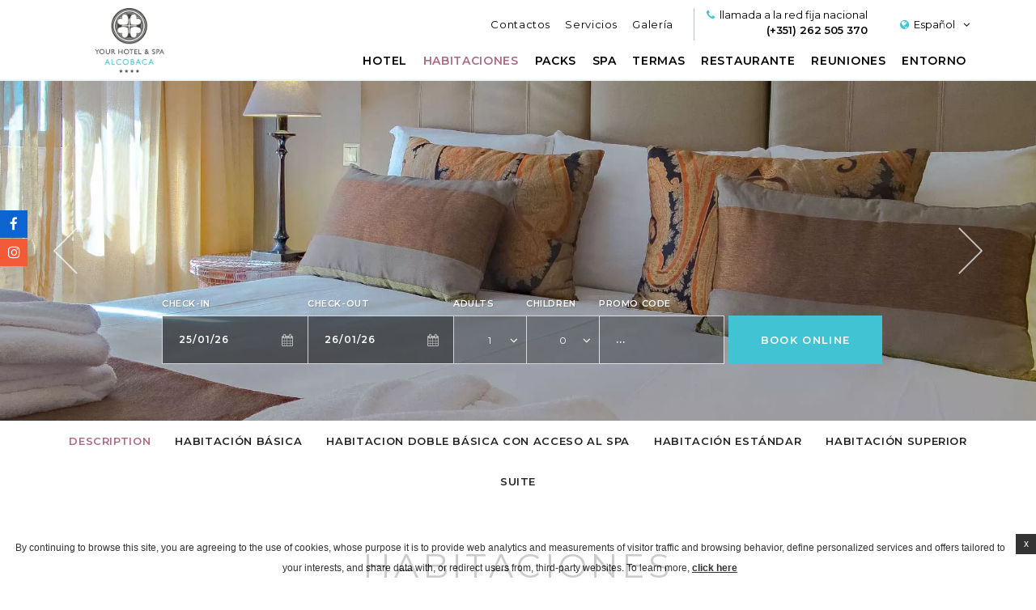

--- FILE ---
content_type: text/html; charset=UTF-8
request_url: https://www.yourhotelspa.com/es/habitaciones/
body_size: 23207
content:
<!doctype html><!--[if lt IE 7 ]><html class="ie ie6 rooms default internal " lang="es-ES"> <![endif]-->
<!--[if IE 7 ]><html class="ie ie7 rooms default internal " lang="es-ES"> <![endif]-->
<!--[if IE 8 ]><html class="ie ie8 rooms default internal " lang="es-ES"> <![endif]-->
<!--[if IE 9 ]><html class="ie ie9 rooms default internal " lang="es-ES"> <![endif]-->
<!--[if (gte IE 9)|!(IE)]><!-->
<html lang="es-ES" class="wp-singular page-template page-template-template-rooms page-template-template-rooms-php page page-id-21 page-parent wp-theme-pro-theme-prisma-core wp-child-theme-your-hotel-spa-alcobaa rooms default internal  chrome">
<!--<![endif]-->
<head>
    <meta charset="UTF-8"/>
    <meta http-equiv="Content-Type" content="text/html;charset=UTF-8">
    <meta name="viewport" content="width=device-width, initial-scale=1, maximum-scale=1">
    <meta http-equiv="Cache-control" content="public">
    <script no-loader>

    var FBRESA = "https://redirect.fastbooking.com/DIRECTORY/";
    var FB_nb_day_delay = 0;
    var FB_useGoogleAnalytics = true;
    var FB_useAsyncGoogleAnalytics = true;
    var fb_open_in_new_tab = false ;
    // global
    var global_data = {"data":{"last_tab":"7","hotel_name":"Your Hotel & Spa Alcoba\u00e7a","hotel_stars":"3","logo":{"url":"https:\/\/www.yourhotelspa.com\/wp-content\/uploads\/sites\/180\/2020\/06\/Logo-YHS-RGB-1600px.png","id":"12","height":"1494","width":"1600","thumbnail":"https:\/\/www.yourhotelspa.com\/wp-content\/uploads\/sites\/180\/2020\/06\/Logo-YHS-RGB-1600px-150x150.png","title":"Logo-YHS-RGB-1600px","caption":"","alt":"","description":""},"hotel_url":"http:\/\/www.yourhotelspa.com\/","hotel_phone":"(+351) 262 505 370","hotel_fax":"","hotel_email":"reservas@yourhotelspa.com","hotel_vat":"RNET registo n\u00b0175","logo_extra":{"url":"https:\/\/www.yourhotelspa.com\/wp-content\/uploads\/sites\/180\/2020\/07\/Logo-YHS-RGB-Invertido-1600px.png","id":"176","height":"1494","width":"1600","thumbnail":"https:\/\/www.yourhotelspa.com\/wp-content\/uploads\/sites\/180\/2020\/07\/Logo-YHS-RGB-Invertido-1600px-150x150.png","title":"Logo-YHS-RGB-Invertido-1600px","caption":"","alt":"","description":""},"dynamic_calendar_color":"","blog-share-buttons":"","google-plus":"","facebook":" https:\/\/www.facebook.com\/yourhotelspa","twitter":"","pinterest":"","youtube":"","share":"0","instagram":"https:\/\/www.instagram.com\/yourhotelspaalcobaca\/?hl=en","linkedin":"","hotel_address":"Rua Manuel Rodrigues Serrazina, S\/N, Ferven\u00e7a,","hotel_pc":"2460-743 Vestiaria","hotel_city":"- Alcoba\u00e7a -","hotel_country":"Portugal","hotel_coords":"39.56931876862771,-9.002307870016102","map_type":"ROADMAP","map_zoom":"16","map_title":"","map_popup":"","map_type_control":"1","map_zoom_control":"1","zoom_control_position":"","map_scroll_wheel":"","travel_mode":"DRIVING","marker_icon":{"url":"","id":"","height":"","width":"","thumbnail":"","title":"","caption":"","alt":"","description":""},"marker_icon_other":{"url":"","id":"","height":"","width":"","thumbnail":"","title":"","caption":"","alt":"","description":""},"marker_popup_img":{"url":"","id":"","height":"","width":"","thumbnail":"","title":"","caption":"","alt":"","description":""},"map_drag":"","map_type_position":"TOP_LEFT","provider":"gmap","streetview_support":"","streetview_heading":"","streetview_pitch":"","streetview_pageload":"","streetview_position":"TOP_LEFT","hotel_hid":"","fb_hotel_name":"","hotel_connect_name":"","fb_cluster_name":"","remove_automatic_credits_link":"0","dynamic_calendar_opening_month":"","fb_open_in_new_tab":"0","hotel_formtitle":"","hotel_nbdelay":"","hotel_minadults":"1","hotel_maxadults":"4","hotel_minchildren":"","hotel_maxchildren":"2","hotel_trackingcode":"","hotel_hide_best_price":"","hotel_hide_last_room":"","bookingform_childrenages_limit":"11","websdk_token":"","websdk_currency":"EUR","websdk_order":"","websdk_home_number":"","websdk_offers_number":"","websdk_offers_range":"180","fb_js_noconflict":"0","override_snippet_options":"0","avp_enable":"1","avp_base_url":"https:\/\/www.secure-hotel-booking.com\/Your-Hotel-Spa-Alcobaca\/JJDF\/","avp_hid":"24650","avp_groupid":"15638","avp_is_group_be":"","avp_excludeoffers":"","avp_infants_maxage":"2","avp_pass_language":"0","avp_hide_best_price":"","avp_hide_last_room":"","avp_currency":"EUR","availpro_offers_baseurl":"https:\/\/availpro-sdk-test.fastbooking-ssl.com\/offers","availpro_home_offers_number":"2","AVP_websdk_offers_range":"180","dynamic_calendar_opening_month_avp":"","hotel_ga_tracker":"UA-37034861-56","hotel_ga_tracker2":"UA-58689799-1","hotel_ga_tracker3":"","hotel_gwt_tag":"5_9agBgeuQ1NSOLO_JPVDRP2UON4Cq30NhhxeyyyQO0","hotel_bwt_tag":"","google_adwords":"","fbseo_transition_is_fbseo_disabled":"","fbseo_transition_h1_mode":"remove","hotel_slideshow_speed":"2500","hotel_slideshow_timeout":"3500","hotel_event_management":"","hotel_service_management":"1","hotel_poi_management":"","hotel_news_management":"","dedge_enable_comments":"0","fbpro_opt_homepage_popup":"1","fbpro_opt_wellness_offers":"1","fbpro_opt_meeting_offers":"1","fbpro_opt_manual_offers":"1","fbpro_opt_enable_fbsocial_media":"","fbpro_opt_enable_fbsocial_connect":"","fbpro_opt_enable_dynamic_calendar":"0","enable_external_languages":"","external_languages":[""],"enable_avp_websdk":"1","avp_websdk_HID":"JJDF-24650","avp_websdk_hotel_name":"Your-Hotel-Spa-Alcobaca","avp_websdk_token":"eyJhbGciOiJIUzUxMiIsInR5cCI6IkpXVCJ9.[base64].yXm4dJdvMC9O031unKJtNm3jo7RISVM-jjS0GcyiKb828v9vEBIesgO6xj-PKND9TAK5ESGSoZjFELMwZSu_Ow","fbseo_transition_infobox":false,"REDUX_last_saved":1695026510,"REDUX_LAST_SAVE":1695026510},"theme_dir":"https:\/\/www.yourhotelspa.com\/wp-content\/themes\/pro-theme-prisma-core","sspeed":"2500","stimeout":"3500","lang":"es","privacy_error_label":"Privacy must be accepted"};
    var slide_speed = '2500';
    var ss_timeout = '3500';

</script>
    <style>
        /**:before ,*/
        /**:after ,*/
        /*.fa:before { display: none;}*/
        /*!* wf active *!*/
        .wf-active *:before ,
        .wf-active *:after ,
        .wf-active .fa:before {display: inline;}

                    .void {
                background-image: url("https://www.yourhotelspa.com/wp-content/uploads/sites/180/2020/06/Logo-YHS-RGB-1600px.png");
            }
                </style>
        <!--[if lt IE 9]>
        <script type="text/javascript" src="https://cdnjs.cloudflare.com/ajax/libs/html5shiv/3.7.3/html5shiv.min.js"></script>
    <![endif]-->
    <script type="text/javascript">
        var enable_dynamic_calendar = 'false';
        var language = 'es';
        //var language_code = '//_//';
        //var browser_language = (window.navigator.userLanguage || window.navigator.language).replace('-', '_');
        //var take_browser_lang = '//';
        //console.log(browser_language);
        var firstroom = false;
    </script>
                <!-- for Google -->
        <meta itemprop="name" content="Habitaciones Hotel Alcobaça -  Your Hotel &amp; Spa Alcobaça ubicado cerca de la famosa ciudad histórica de Alcobaça"/>
        <meta itemprop="description" content="Habitaciones  Your Hotel &amp; Spa Alcobaça ubicado cerca de la famosa ciudad histórica de Alcobaça ... Reserva de hotel luxury en Alcobaça."/>
        <meta itemprop="image" content="https://www.yourhotelspa.com/wp-content/uploads/sites/180/2020/07/23-1.jpg"/>

        <!-- for Facebook -->
        <meta property="og:title" content="Habitaciones Hotel Alcobaça -  Your Hotel &amp; Spa Alcobaça ubicado cerca de la famosa ciudad histórica de Alcobaça" />
        <meta property="og:type" content="article" />
        <meta property="og:image" content="https://www.yourhotelspa.com/wp-content/uploads/sites/180/2020/07/23-1.jpg" />
        <meta property="og:url" content="http://www.yourhotelspa.com/es/habitaciones/" />
        <meta property="og:site_name" content="Your Hotel & Spa Alcobaça"/>
        <meta property="og:description" content="Habitaciones  Your Hotel &amp; Spa Alcobaça ubicado cerca de la famosa ciudad histórica de Alcobaça ... Reserva de hotel luxury en Alcobaça." />

        <!-- for Twitter -->
        <meta name="twitter:card" content="summary">
        <meta name="twitter:url" content="http://www.yourhotelspa.com/es/habitaciones/">
        <meta name="twitter:title" content="Habitaciones Hotel Alcobaça -  Your Hotel &amp; Spa Alcobaça ubicado cerca de la famosa ciudad histórica de Alcobaça">
        <meta name="twitter:description" content="Habitaciones  Your Hotel &amp; Spa Alcobaça ubicado cerca de la famosa ciudad histórica de Alcobaça ... Reserva de hotel luxury en Alcobaça.">
        <title>Habitaciones Hotel Alcobaça -  Your Hotel &amp; Spa Alcobaça ubicado cerca de la famosa ciudad histórica de Alcobaça</title>
<meta name="description" content="Habitaciones  Your Hotel &amp; Spa Alcobaça ubicado cerca de la famosa ciudad histórica de Alcobaça ... Reserva de hotel luxury en Alcobaça."/>
<script type="text/javascript">
/* GA TRACKER */

/* Fb nb delay */

			var FB_nb_day_delay = 0;
</script>
<meta name="google-site-verification" content="5_9agBgeuQ1NSOLO_JPVDRP2UON4Cq30NhhxeyyyQO0"/>



		<style>html { margin-top: 0px !important; } * html body { margin-top: 0px !important; }</style>
		<!--[if lt IE 9]>
			<script src="//html5shim.googlecode.com/svn/trunk/html5.js"></script>
		<![endif]-->
<!-- critical shared csses --> <!-- bootsrap critical css --><style type="text/css">.container,.container-fluid{margin-right:auto;margin-left:auto;padding-left:10px;padding-right:10px}.clearfix:after,.container-fluid:after,.container:after,.row:after,.slick-track:after{clear:both}.slick-loading .slick-slide,.slick-loading .slick-track{visibility:hidden}*,:after,:before{-webkit-box-sizing:border-box;-moz-box-sizing:border-box;box-sizing:border-box}@media (min-width:768px){.container{width:740px}}@media (min-width:992px){.container{width:960px}}@media (min-width:1200px){.container{width:1160px}}.row{margin-left:-10px;margin-right:-10px}.col-custom-lg-4,.col-custom-md-4,.col-custom-sm-6,.col-custom-xs-12,.col-custom-xs-6,.col-lg-10,.col-lg-12,.col-lg-5,.col-md-11,.col-md-14,.col-md-4,.col-md-5,.col-md-8,.col-sm-14,.col-sm-16,.col-sm-8,.col-sm-offset-1,.col-xs-16,.col-xs-8{position:relative;min-height:1px;padding-left:10px;padding-right:10px}.col-custom-xs-12,.col-xs-16{width:100%;float:left}.col-custom-xs-6,.col-xs-8{width:50%;float:left}@media (min-width:768px){.col-custom-sm-6,.col-sm-14,.col-sm-16,.col-sm-8{float:left}.col-sm-16{width:100%}.col-sm-14{width:87.5%}.col-custom-sm-6,.col-sm-8{width:50%}.col-sm-offset-1{margin-left:6.25%}}@media (min-width:992px){.col-custom-md-4,.col-md-11,.col-md-14,.col-md-4,.col-md-5,.col-md-8{float:left}.col-md-14{width:87.5%}.col-md-11{width:68.75%}.col-md-8{width:50%}.col-md-5{width:31.25%}.col-md-4{width:25%}.col-md-push-8{left:50%}.col-md-pull-8{right:50%}.col-md-offset-1{margin-left:6.25%}.col-custom-md-4{width:33.33333333%}}.clearfix:after,.clearfix:before,.container-fluid:after,.container-fluid:before,.container:after,.container:before,.row:after,.row:before{content:" ";display:table}.visible-lg,.visible-md,.visible-sm,.visible-xs{display:none!important}@media (max-width:767px){.visible-xs{display:block!important}}@media (min-width:768px) and (max-width:991px){.visible-sm{display:block!important}}@media (min-width:992px) and (max-width:1199px){.visible-md{display:block!important}}@media (min-width:1200px){.col-custom-lg-4,.col-lg-10,.col-lg-12,.col-lg-5{float:left}.col-lg-12{width:75%}.col-lg-10{width:62.5%}.col-lg-5{width:31.25%}.col-custom-lg-4{width:33.33333333%}.col-lg-offset-2{margin-left:12.5%}.col-lg-offset-1{margin-left:6.25%}.visible-lg{display:block!important}.hidden-lg{display:none!important}}@media (max-width:767px){.hidden-xs{display:none!important}}@media (min-width:768px) and (max-width:991px){.hidden-sm{display:none!important}}@media (min-width:992px) and (max-width:1199px){.hidden-md{display:none!important}}.slick-list,.slick-slider,.slick-track{position:relative;display:block}.slick-slider{box-sizing:border-box;-webkit-user-select:none;-moz-user-select:none;-ms-user-select:none;user-select:none;-webkit-touch-callout:none;-khtml-user-select:none;-ms-touch-action:pan-y;touch-action:pan-y;-webkit-tap-highlight-color:transparent}.slick-list{overflow:hidden;margin:0;padding:0}.slick-list:focus{outline:0}.slick-list.dragging{cursor:pointer;cursor:hand}.slick-slider .slick-list,.slick-slider .slick-track{-webkit-transform:translate3d(0,0,0);-moz-transform:translate3d(0,0,0);-ms-transform:translate3d(0,0,0);-o-transform:translate3d(0,0,0);transform:translate3d(0,0,0)}.slick-track{top:0;left:0}.slick-track:after,.slick-track:before{display:table;content:''}.slick-slide{display:none;float:left;height:100%;min-height:1px}[dir=rtl] .slick-slide{float:right}.slick-slide img{display:block}.slick-slide.slick-loading img{display:none}.slick-slide.dragging img{pointer-events:none}.slick-initialized .slick-slide{display:block}.slick-vertical .slick-slide{display:block;height:auto;border:1px solid transparent}.slick-arrow.slick-hidden{display:none}</style>  <!-- critical common css --><style type="text/css">a,abbr,acronym,address,applet,article,aside,audio,b,big,blockquote,body,canvas,caption,center,cite,code,dd,del,details,dfn,dialog,div,dl,dt,em,embed,fieldset,figcaption,figure,font,footer,form,h1,h2,h3,h4,h5,h6,header,hgroup,hr,html,i,iframe,img,ins,kbd,label,legend,li,mark,menu,meter,nav,object,ol,output,p,pre,progress,q,rp,rt,ruby,s,samp,section,small,span,strike,strong,sub,summary,sup,table,tbody,td,tfoot,th,thead,time,tr,tt,u,ul,var,video,xmp{border:0;margin:0;padding:0;font-size:100%}body,html{height:100%}article,aside,details,figcaption,figure,footer,header,hgroup,menu,nav,section{display:block}b,strong{font-weight:700}img{color:transparent;font-size:0;vertical-align:middle;-ms-interpolation-mode:bicubic}li{display:list-item}table{border-collapse:collapse;border-spacing:0}caption,td,th{font-weight:400;vertical-align:top;text-align:left}q{quotes:none}q:after,q:before{content:'';content:none}small,sub,sup{font-size:75%}sub,sup{line-height:0;position:relative;vertical-align:baseline}sub{bottom:-0.25em}sup{top:-0.5em}svg{overflow:hidden}body,html{height:auto;font-size:14px;line-height:180%;font-family:Arial,sans-serif}@media (max-width: 767px){body,html{font-size:0.9em}}html.noscroll{overflow:hidden}*{-webkit-transform:none;-moz-transform:none;-ms-transform:none;-o-transform:none;transform:none}a,body,div,form,h1,header,html,img,label,li,nav,span,ul{border:0;margin:0;padding:0;font-size:100%}header,nav{display:block}img{color:transparent;font-size:0;vertical-align:middle;-ms-interpolation-mode:bicubic}li{display:list-item}input{-webkit-appearance:none;-moz-appearance:none;appearance:none;-webkit-border-radius:0;-moz-border-radius:0;border-radius:0;border:none}a{visibility:visible;display:inline;text-decoration:none;color:#aaaaaa}h1,h2,h3,h4,h5{margin:0;padding:0;font-weight:normal}h2,h3,h4,h5{text-align:center;text-transform:uppercase}h2{margin-bottom:1em;font-size:3em;line-height:110%}h3{margin-bottom:1.5em;font-size:1.5em;line-height:130%}h4{margin-bottom:1em;font-size:1.8em;line-height:130%}h5{margin-bottom:1em;font-size:1em;line-height:130%}.centered{text-align:center}.ui-datepicker{display:none}.select-wrapper{float:left;height:36px;line-height:36px;min-width:100%;position:relative;z-index:300}.select-wrapper .select-label{width:100%}.select-wrapper .select-dropdown-box{height:0;overflow:hidden}.socials a{display:inline-block;width:34px;height:34px;margin:0 0.5em;font-size:17px;cursor:pointer;text-align:center}.socials a .fa{display:block;width:100%;height:100%;line-height:34px}.socials a .fa:before{display:block;height:34px;width:34px}.button{overflow:hidden;display:inline-block;text-align:center;padding:0 15px;line-height:40px;text-decoration:none;text-transform:uppercase;font-size:12px;letter-spacing:0.05em;-webkit-transition:all .3s ease 0s;-moz-transition:all .3s ease 0s;-ms-transition:all .3s ease 0s;-o-transition:all .3s ease 0s;transition:all .3s ease 0s;position:relative;z-index:1}.button:hover,.button:focus{text-decoration:none;outline:none}@media (max-width: 767px){.button{font-size:11px}}.button .fa{margin-left:10px}.button .close{display:none}.btn_more{display:inline-block;padding:1em;font-size:12px;text-transform:uppercase;line-height:20px}#header_wrapper{height:65px;width:100%;position:relative;z-index:500}@media (min-width: 992px){#header_wrapper{height:100px}}@media (min-width: 992px){#header_wrapper.homepage{height:250px;position:absolute;z-index:500;top:0;left:0}}#header_wrapper #header{height:65px;width:100%;background:#ffffff none repeat scroll 0 0;position:fixed;z-index:501;top:0;left:0}@media (min-width: 992px){#header_wrapper #header{height:100px}#header_wrapper #header.home_top{background:#000;background:-moz-linear-gradient(top, rgba(0,0,0,0.5) 0%, transparent 100%);background:-webkit-linear-gradient(top, rgba(0,0,0,0.5) 0%, transparent 100%);background:linear-gradient(to bottom, rgba(0,0,0,0.5) 0%, transparent 100%);filter:progid:DXImageTransform.Microsoft.gradient(startColorstr='$top', endColorstr='$bottom', GradientType=0)}}@media (min-width: 992px) and (min-width: 992px){#header_wrapper #header.home_top #logo .logo{display:none}#header_wrapper #header.home_top #logo .logo_custom{display:inline-block}}#open_booking{width:150px;height:65px;overflow:hidden}@media (min-width: 992px){#open_booking{position:absolute;z-index:300;top:0;right:-180px}}@media (min-width: 1200px){#open_booking{width:180px}}#open_booking.opened{right:0}.rtl #open_booking.opened{right:auto;left:0}#open_booking a{height:65px;font-size:15px;text-transform:uppercase;display:-ms-flexbox;display:-webkit-flex;display:flex;webkit-justify-content:space-evenly;justify-content:space-evenly;-webkit-flex-direction:row;flex-direction:row;-ms-flex-direction:row;-webkit-align-items:center;align-items:center;-ms-flex-align:center;-webkit-transition:all .3s ease 0s;-moz-transition:all .3s ease 0s;-ms-transition:all .3s ease 0s;-o-transition:all .3s ease 0s;transition:all .3s ease 0s}@media (min-width: 1200px){#open_booking a{height:100px}}@media (min-width: 992px) and (max-width: 1199px){#open_booking a{height:100px;text-align:center}}@media (max-width: 991px){#open_booking a{text-align:center}}#open_booking a span{display:inline-block;padding:0 10px}@media (min-width: 992px){#open_booking{height:100px}}#booking_form_wrap{height:180px;position:absolute;z-index:500;left:0;right:0;bottom:0;-webkit-box-sizing:content-box;-moz-box-sizing:content-box;box-sizing:content-box}@media (min-height: 800px){#booking_form_wrap:not(.home){padding-bottom:20px}}@media (min-width: 1600px) and (min-height: 800px){#booking_form_wrap.home{padding-bottom:40px}}#booking_form_wrap #booking_form{width:940px;padding:20px 20px 20px 30px;margin:0 auto;visibility:visible;font-size:12px;letter-spacing:0.05em;color:#ffffff}#booking_form_wrap #booking_form .booking_form{width:100%;height:100%}#booking_form_wrap #booking_form .booking_form form{display:block;width:100%;height:100%}#booking_form_wrap #booking_form .fields_wrap{display:-ms-flexbox;display:-webkit-flex;display:flex;-webkit-align-items:center;align-items:center;-ms-flex-align:center;-ms-flex-pack:center;webkit-justify-content:center;justify-content:center}#booking_form_wrap #booking_form .fields_wrap .field_box{height:90px;padding:0;position:relative;z-index:300;display:-ms-flexbox;display:-webkit-flex;display:flex;-webkit-flex-direction:column;flex-direction:column;-ms-flex-direction:column}#booking_form_wrap #booking_form .fields_wrap .field_box.dates{-webkit-flex-direction:row;flex-direction:row;-ms-flex-direction:row}#booking_form_wrap #booking_form .fields_wrap .field_box.dates .date{min-width:180px;max-width:180px;display:-ms-flexbox;display:-webkit-flex;display:flex;-webkit-flex-grow:1;flex-grow:1;-webkit-flex-shrink:1;flex-shrink:1;-webkit-flex-basis:auto;flex-basis:auto;-webkit-flex-direction:column;flex-direction:column;-ms-flex-direction:column}#booking_form_wrap #booking_form .fields_wrap .field_box.dates .date .datepicker_box{width:100%;height:60px;line-height:60px}#booking_form_wrap #booking_form .fields_wrap .field_box.children,#booking_form_wrap #booking_form .fields_wrap .field_box.adults{min-width:90px;max-width:90px}#booking_form_wrap #booking_form .fields_wrap .field_box.children .select-wrapper,#booking_form_wrap #booking_form .fields_wrap .field_box.adults .select-wrapper{float:none;width:auto;min-width:65px;height:60px;line-height:60px;-webkit-flex-grow:1;flex-grow:1;-webkit-flex-shrink:1;flex-shrink:1;-webkit-flex-basis:auto;flex-basis:auto}#booking_form_wrap #booking_form .fields_wrap .field_box.children .select-wrapper:after,#booking_form_wrap #booking_form .fields_wrap .field_box.adults .select-wrapper:after{line-height:60px}#booking_form_wrap #booking_form .fields_wrap .field_box.children .select-wrapper.below .select-dropdown-box,#booking_form_wrap #booking_form .fields_wrap .field_box.adults .select-wrapper.below .select-dropdown-box{top:60px;bottom:auto}#booking_form_wrap #booking_form .fields_wrap .field_box.children .select-wrapper .select-label,#booking_form_wrap #booking_form .fields_wrap .field_box.adults .select-wrapper .select-label{text-align:center}#booking_form_wrap #booking_form .fields_wrap .field_box.types .select-wrapper,#booking_form_wrap #booking_form .fields_wrap .field_box.hotels .select-wrapper{float:none;width:auto;height:60px;line-height:60px;-webkit-flex-grow:1;flex-grow:1;-webkit-flex-shrink:1;flex-shrink:1;-webkit-flex-basis:auto;flex-basis:auto}#booking_form_wrap #booking_form .fields_wrap .field_box.types .select-wrapper:after,#booking_form_wrap #booking_form .fields_wrap .field_box.hotels .select-wrapper:after{line-height:60px}#booking_form_wrap #booking_form .fields_wrap .field_box.types .select-wrapper.below .select-dropdown-box,#booking_form_wrap #booking_form .fields_wrap .field_box.hotels .select-wrapper.below .select-dropdown-box{top:60px;bottom:auto}#booking_form_wrap #booking_form .fields_wrap .field_box.types .select-wrapper .select-label,#booking_form_wrap #booking_form .fields_wrap .field_box.hotels .select-wrapper .select-label{height:60px;padding-right:25px;padding-left:15px;overflow:hidden;text-align:left}#booking_form_wrap #booking_form .fields_wrap .field_box.types .select-wrapper .select-label span,#booking_form_wrap #booking_form .fields_wrap .field_box.hotels .select-wrapper .select-label span{display:block}#booking_form_wrap #booking_form .fields_wrap .field_box.children .children_ages{height:0;overflow:hidden}#booking_form_wrap #booking_form .fields_wrap .field_box.hotels{max-width:270px;-webkit-flex-grow:100;-ms-flex-grow:100;flex-grow:100}#booking_form_wrap #booking_form .fields_wrap .field_box.promocode{margin-right:5px}#booking_form_wrap #booking_form .fields_wrap .field_box.submit{min-width:190px;max-width:190px}#booking_form_wrap #booking_form .fields_wrap .field_box .label{display:inline-block;height:30px;line-height:30px;padding:0;font-weight:600}#booking_form_wrap #booking_form .fields_wrap .field_box input{display:block;width:100%;height:60px;line-height:60px;margin:0;padding:0;cursor:pointer;text-indent:10px;background:transparent}#booking_form_wrap #booking_form .fields_wrap #bf_submit{width:100%;height:60px;line-height:60px;padding:0 10px;margin-top:30px;font-size:15px;text-transform:uppercase}.dyncal_wrapper{width:100%;height:100%;visibility:hidden;position:fixed;z-index:-1;top:0;left:0;opacity:0;filter:Alpha(opacity=0)}.open_dynamic_calendar{display:block;width:100%;height:100%;position:absolute;z-index:500;top:0;left:0}#languages_btn{width:110px;line-height:40px;height:40px;margin-right:10px}@media (max-width: 991px){#languages_btn{height:65px;line-height:65px}}#languages_btn>a{text-align:center}@media (max-width: 991px){#languages_btn>a{height:65px;line-height:65px}}#languages_box_overlay{visibility:hidden;position:fixed;z-index:1;top:0;left:0;right:0;bottom:0;opacity:0;filter:Alpha(opacity=0)}#languages_box{position:fixed;z-index:1;top:50%;left:50%;opacity:0;filter:Alpha(opacity=0)}#logo{width:180px;height:65px}@media (min-width: 992px){#logo{width:200px;height:100px;display:-ms-flexbox;display:-webkit-flex;display:flex;-ms-flex-pack:center;webkit-justify-content:center;justify-content:center;-webkit-align-items:center;align-items:center;-ms-flex-align:center}}#logo .logo_custom{display:none}#logo a{display:block}@media (max-width: 991px){#logo a{height:65px}}#logo a img{display:block;max-width:100%;max-height:80px}@media (max-width: 991px){#logo a img{max-height:80%}}.header_container{padding:0;display:-ms-flexbox;display:-webkit-flex;display:flex}@media (max-width: 991px){.header_container{width:100%}}.header_bar{position:relative;z-index:100}@media (min-width: 992px){.header_bar{width:calc(100% - 200px)}}@media (max-width: 991px){.header_bar{margin-left:auto}}.top_bar{width:100%;height:40px;margin:10px 0 0;display:-ms-flexbox;display:-webkit-flex;display:flex;-ms-flex-pack:end;webkit-justify-content:flex-end;justify-content:flex-end}@media (max-width: 991px){.top_bar{height:65px;margin:0}}@media (max-width: 767px){.top_bar{width:65px}}.top_bar .box{display:inline-block;font-size:13px;position:relative;z-index:300}.top_bar .box>a{display:block;line-height:40px}.top_bar .box .label{margin:0 0 0 1em}.hotel_contacts{margin-right:15px}ul.menu{list-style:outside none none;margin:0;padding:0 16px 0 0}@media (min-width: 992px){ul.menu{display:-ms-flexbox;display:-webkit-flex;display:flex}}ul.menu>li{position:relative;z-index:300}ul.menu>li>a{display:inline-block;line-height:130%;padding:10px 0;text-decoration:none;text-transform:uppercase;font-size:13px;color:#333333}@media (min-width: 768px){ul.menu>li>a{font-size:14px}}ul.menu>li .sub-menu{display:none}#top_menu{margin-right:15px;height:40px;line-height:40px}#top_menu ul.menu{-ms-flex-pack:end;webkit-justify-content:flex-end;justify-content:flex-end}#top_menu ul.menu>li{position:relative;z-index:300}#main_menu{margin-top:5px;height:40px;line-height:40px}#main_menu ul.menu{-ms-flex-pack:end;webkit-justify-content:flex-end;justify-content:flex-end}#main_menu ul.menu>li{position:relative;z-index:300}#main_menu ul.menu>li>a{padding:0 0.5em;font-weight:600;font-size:13px}#slideshow_wrapper{width:100%;height:300px;margin:0;padding:0;position:relative;z-index:200}#slideshow_wrapper.homepage,#slideshow_wrapper.fullscreen{min-height:350px;height:100vh}#slideshow_wrapper #slideshow{height:100%;width:100%;overflow:hidden;margin:0;padding:0;position:absolute;z-index:202;top:0;left:0}#slideshow_wrapper #slideshow .cycle{width:100%;height:100%;position:relative;z-index:210}#slideshow_wrapper #slideshow .cycle .slick-list{height:100%}#slideshow_wrapper #slideshow .cycle .slick-list .slick-track{height:100%}#slideshow_wrapper #slideshow .cycle .slide{width:100%;height:100%;background-attachment:scroll;background-size:cover;background-color:#ccc;background-repeat:no-repeat;background-position:center;display:-ms-flexbox;display:-webkit-flex;display:flex;-ms-flex-pack:center;webkit-justify-content:center;justify-content:center;-webkit-align-content:center;-ms-flex-line-pack:center;align-content:center}@media (min-width: 992px){#slideshow_wrapper #slideshow .cycle .slide{padding:0 0 80px}}#slideshow_wrapper #slideshow .loading_sshow{width:100%;height:100%;position:absolute;z-index:230;top:0;left:0;background-attachment:scroll;background-size:cover;background-color:#ccc;background-repeat:no-repeat;background-position:center}#slideshow_wrapper #slideshow .caption{display:none}#guestaccount_box .guestaccount_msg{display:none}#social_connect{overflow:hidden}#social_connect #guestaccount{position:relative;float:none;width:auto;height:100%;left:auto;padding:0;background:transparent}@media (max-width: 991px){#social_connect #guestaccount{height:65px}}#social_connect #guestaccount .open_login{width:100%;height:100%}#social_connect #guestaccount a{display:block;line-height:40px;padding:0 1em 0;margin-right:10px;font-weight:600;font-size:0.9em;-webkit-border-radius:40px;-moz-border-radius:40px;border-radius:40px}@media (min-width: 992px){#social_connect #guestaccount a{line-height:38px}}@media (max-width: 991px){#social_connect #guestaccount a{line-height:65px;padding:0 1em;-webkit-border-radius:0;-moz-border-radius:0;border-radius:0}}@media (max-width: 767px){#social_connect #guestaccount a{width:65px;height:65px;margin-right:0;padding:0}}#social_connect #guestaccount a .label{font-size:13px}.section{padding:4em 0;position:relative;z-index:100}@media (min-width: 1600px) and (min-height: 800px){.section{padding:5em 0}}@media (max-width: 767px){.section{padding:2em 0}}.body ol,.body ul,.description ol,.description ul{list-style:disc outside none;margin:10px 0 10px 20px}.body ol li,.body ul li,.description ol li,.description ul li{display:list-item}.body hr,.description hr{height:1px;width:90%;margin:20px auto}.custom_container{max-width:1350px}@media (min-width: 992px){.custom_container{width:94%}}@media (min-width: 768px) and (max-width: 991px){.custom_container{width:740px}}.seobar_wrap{height:0;position:absolute;z-index:101;top:100px;left:0}#breadcrumb #breadcrumb_menu .menu{display:block;width:100%;list-style:none inside none;text-align:center;margin:0;padding:0;-ms-flex-pack:center;webkit-justify-content:center;justify-content:center}#breadcrumb #breadcrumb_menu .menu li{display:inline-block}#breadcrumb #breadcrumb_menu .menu li a{display:block;padding:0 1em;line-height:50px}.pager{text-align:center}.pager ul li button{display:none}.special_offers{min-height:100px}.special_offers .offer_wrap{margin-top:10px;margin-bottom:10px}.special_offers .offer_wrap .offer_box .thumb_wrap{width:100%;height:200px;overflow:hidden}.special_offers .offer_wrap .offer_box .thumb_wrap .thumb{display:block;width:100%;height:100%;background-attachment:scroll;background-size:cover;background-color:#ccc;background-repeat:no-repeat;background-position:center}.special_offers .offer_wrap .offer_box .content{padding:20px}.special_offers .offer_wrap .offer_box .content .preview_content{padding:2em 1em 1em}.special_offers .offer_wrap .offer_box .content .preview_content h5{font-size:1.3em;line-height:130%;letter-spacing:0.05em}.special_offers .offer_wrap .offer_box .content .preview_content .excerpt{margin-bottom:1em;font-size:0.9em;line-height:160%}.special_offers .offer_wrap .offer_box .content .preview_content .price_cont{display:block}.special_offers .offer_wrap .offer_box .content .preview_content .buttons{margin:2em 0 0;display:-ms-flexbox;display:-webkit-flex;display:flex;-ms-flex-pack:center;webkit-justify-content:center;justify-content:center}.footer_menu{font-size:14px;position:relative;z-index:10}.footer_menu .menu{width:100%;margin:0 auto;text-transform:uppercase;-ms-flex-pack:center;webkit-justify-content:center;justify-content:center}.footer_menu .menu>li a{display:inline-block;line-height:60px;font-weight:600;text-transform:uppercase;padding:0 1em;white-space:normal;color:#2D142C}#footer_socials{position:relative;z-index:320}@media (max-width: 991px){#footer_socials{padding:2em 0;text-align:center}}@media (min-width: 992px){#footer_socials .socials{position:fixed;z-index:500;top:50%;left:0;display:-ms-flexbox;display:-webkit-flex;display:flex;-webkit-flex-direction:column;flex-direction:column;-ms-flex-direction:column}}@media (max-width: 767px){#footer_wrap{padding-bottom:60px}}@media (max-width: 991px){#footer_wrap{text-align:center}}.footer_contacts{padding:2em 0 0;margin-top:2em;text-align:center}.footer_contacts .line{display:inline-block}.seobar{margin:30px 0 10px;text-align:center}.seobar *{display:inline;font-size:11px}.open_menu_mobile{display:block;width:65px;height:65px;line-height:65px;font-size:17px;text-align:center}#mobile_menu_overlay{display:none}#mobile_menu_wrapper{width:300px;height:100%;position:fixed;z-index:999;top:0;left:-350px;-webkit-transition:left .3s ease 0s;-moz-transition:left .3s ease 0s;-ms-transition:left .3s ease 0s;-o-transition:left .3s ease 0s;transition:left .3s ease 0s;-webkit-transform:translate3d(0, 0, 0);-moz-transform:translate3d(0, 0, 0);-ms-transform:translate3d(0, 0, 0);-o-transform:translate3d(0, 0, 0);transform:translate3d(0, 0, 0)}#mobile_menu_wrapper.visible{left:0;z-index:999}#mobile_menu_wrapper .close_sidebar{display:block;width:40px;height:40px;line-height:40px;font-size:20px;overflow:hidden;text-align:center;position:absolute;z-index:300;top:0;left:0;-webkit-transition:all .3s ease 0s;-moz-transition:all .3s ease 0s;-ms-transition:all .3s ease 0s;-o-transition:all .3s ease 0s;transition:all .3s ease 0s}#mobile_menu_wrapper .close_sidebar:focus,#mobile_menu_wrapper .close_sidebar:hover{opacity:.5;filter:Alpha(opacity=50)}#mobile_menu_wrapper #logo_mobile_menu{display:-ms-flexbox;display:-webkit-flex;display:flex;-ms-flex-pack:center;webkit-justify-content:center;justify-content:center;-webkit-align-items:center;align-items:center;-ms-flex-align:center;padding:1.5em 2.5em 0 3.5em}#mobile_menu_wrapper #logo_mobile_menu img{display:inline-block;width:100%;height:auto}#mobile_bottom_bar{width:100%;height:60px;position:fixed;z-index:800;left:0;bottom:0;display:-ms-flexbox;display:-webkit-flex;display:flex;-ms-flex-pack:center;webkit-justify-content:center;justify-content:center}#mobile_bottom_bar .btn{height:60px;line-height:60px;text-decoration:none;padding:0 1em}#mobile_bottom_bar .mobile_book{text-align:center;font-size:15px;text-transform:uppercase;letter-spacing:0.05em;-webkit-flex-grow:1;flex-grow:1;-webkit-flex-shrink:1;flex-shrink:1;-webkit-flex-basis:auto;flex-basis:auto}
/*# critical_common.css.map */
</style>  <!-- critical css internal --><style type="text/css">.more_text_wrap,.routes{-webkit-align-items:center}.gallery_mobile_menu,.pager{text-align:center}.more_text_wrap{display:-ms-flexbox;display:-webkit-flex;display:flex;align-items:center;-ms-flex-align:center;-ms-flex-pack:center;webkit-justify-content:center;justify-content:center;-webkit-flex-direction:column;flex-direction:column;-ms-flex-direction:column}.more_text_wrap .more_text_box{width:100%;height:0;overflow:hidden;margin-top:10px}.btn_more_content{display:inline-block;padding:1em;line-height:18px}.btn_more_content .close{display:none}.pager ul li{display:inline-block;width:14px;height:14px;margin:0 3px;cursor:pointer;position:relative;z-index:200;-webkit-border-radius:14px;-moz-border-radius:14px;border-radius:14px}.pager ul li:after{display:block;content:"";width:8px;height:8px;position:absolute;z-index:201;top:2px;left:2px;-webkit-border-radius:8px;-moz-border-radius:8px;border-radius:8px;background:0 0}#photo_gallery .thumb_wrap .thumb_gallery .img,#static_map .map,.child_gallery_box .child_gallery .thumb_gallery .img,.children_list .box .thumb_col .thumb_wrap .thumb,.children_list.children_carousel .child_wrap .box .thumb_wrap .thumb,.minigallery_box .minigallery .thumb_gallery_wrap .thumb_gallery span{background-attachment:scroll;background-size:cover;background-color:#ccc;background-repeat:no-repeat;background-position:center}.services_box .services_list .services{display:-ms-flexbox;display:-webkit-flex;display:flex;-webkit-flex-wrap:wrap;-ms-flex-wrap:wrap;flex-wrap:wrap}.services_box .services_list .services .service{width:25%;padding:1em}@media (min-width:768px) and (max-width:991px){.services_box .services_list .services .service{width:50%}.map_box{display:-ms-flexbox;display:-webkit-flex;display:flex}}.map_box,.map_canvas{width:100%;position:relative;z-index:300}.map_box{height:400px}@media (min-width:1400px){.map_box{height:500px}}@media (max-width:767px){.services_box .services_list .services .service{width:100%}.map_box{height:auto}}.map_canvas{height:100%}@media (max-width:991px){.map_canvas{width:calc(100% - 300px)}}.map_infobox{width:300px;height:400px}@media (min-width:1400px){.map_infobox{height:500px}}@media (min-width:992px){.map_infobox{position:absolute;z-index:320;top:-40px;left:50px}}.map_infobox .line{padding:0 2em}.map_infobox .line.address,.map_infobox .line.mail{display:block;width:100%}.routes,.routes .routes_box{display:-ms-flexbox;display:-webkit-flex}.map_infobox .contact{width:100%;margin-top:auto;line-height:50px}.routes{width:100%;margin:0;padding:1em 0;display:flex;align-items:center;-ms-flex-align:center;-ms-flex-pack:center;webkit-justify-content:center;justify-content:center}.routes .routes_box{margin:0 auto;padding:0;font-size:12px;display:flex}.routes .routes_box .field{padding:0 .5em;display:-ms-flexbox;display:-webkit-flex;display:flex;-webkit-align-items:center;align-items:center;-ms-flex-align:center;-ms-flex-pack:center;webkit-justify-content:center;justify-content:center}.routes .routes_box .field input{height:30px;line-height:30px;padding:0 1em}#map_directions{display:none}#static_map .map{display:block;width:100%;height:300px}.map_itinerary_btn{margin:10px 0;padding:0 10px;text-align:center}.map_itinerary_btn a{display:block;width:100%;font-size:11px}.minigallery_box .minigallery .thumb_gallery_wrap .thumb_gallery{display:block;width:100%;height:180px;margin:10px 0;position:relative;z-index:310}@media (max-width:767px){.minigallery_box .minigallery .thumb_gallery_wrap .thumb_gallery{height:100px;margin:5px 0}.minigallery_box .minigallery .minigallery_more .button{font-size:11px}}.minigallery_box .minigallery .thumb_gallery_wrap .thumb_gallery span{display:block;width:100%;height:100%}.minigallery_box .minigallery .minigallery_more{width:100%}.minigallery_box .minigallery .minigallery_more .more_text_box{margin-top:0}.minigallery_box .minigallery .minigallery_more .button{margin-top:2em}.special_offers .offer_wrap .offer_box .content .preview_content .buttons .book{padding:1em;font-size:12px;text-transform:uppercase;line-height:20px}.children_list .box{min-height:340px}@media (min-width:992px){.children_list .box.odd .content_col .box_content{padding-right:20px;padding-left:0}.children_list .box .box_row{display:-ms-flexbox;display:-webkit-flex;display:flex}}.children_list .box .thumb_col .thumb_wrap{width:100%;height:340px;overflow:hidden}@media (min-width:1400px){.children_list .box .thumb_col .thumb_wrap{height:420px}}@media (max-width:767px){.children_list .box .thumb_col{padding:0}.children_list .box .thumb_col .thumb_wrap{height:200px}}.children_list .box .thumb_col .thumb_wrap .thumb{display:block;width:100%;height:100%}.children_list .box .content_col .buttons{display:-ms-flexbox;display:-webkit-flex;display:flex}.child_gallery_box{width:100%;height:100%;position:relative;z-index:200}.child_gallery_box .child_gallery .slick-list,.child_gallery_box .child_gallery .slick-list .slick-track{height:100%}.child_gallery_box .child_gallery .thumb_gallery{display:block;width:100%;height:100%;position:relative;z-index:210}.child_gallery_box .child_gallery .thumb_gallery .img{display:block;width:100%;height:100%}.child_gallery_box .child_gallery .thumb_gallery .description{display:none}.children_list.children_carousel .child_wrap .box{min-height:0}@media (min-width:768px){.children_list.children_carousel .child_wrap{display:-ms-flexbox;display:-webkit-flex;display:flex}.children_list.children_carousel .child_wrap .box{display:-ms-flexbox;display:-webkit-flex;display:flex;-webkit-flex-direction:column;flex-direction:column;-ms-flex-direction:column}}.children_list.children_carousel .child_wrap .box .thumb_wrap{width:100%;height:200px;overflow:hidden}.children_list.children_carousel .child_wrap .box .thumb_wrap .thumb{display:block;width:100%;height:100%}.children_list.children_carousel .pager{margin-top:1em}#photo_gallery .thumb_wrap .thumb_gallery{display:block;width:100%;height:180px;margin:10px 0;overflow:hidden;position:relative;z-index:300;-webkit-transition:all .3s ease 0s;-moz-transition:all .3s ease 0s;-ms-transition:all .3s ease 0s;-o-transition:all .3s ease 0s;transition:all .3s ease 0s}@media (min-width:1400px){#photo_gallery .thumb_wrap .thumb_gallery{height:220px}}@media (max-width:767px){#photo_gallery .thumb_wrap .thumb_gallery{height:100px;margin:5px 0}}#photo_gallery .thumb_wrap .thumb_gallery .img{display:block;height:100%;width:100%;-webkit-transition:all .3s ease 0s;-moz-transition:all .3s ease 0s;-ms-transition:all .3s ease 0s;-o-transition:all .3s ease 0s;transition:all .3s ease 0s}</style> <!-- END critical csses --><script no-loader>/* Added by mu-plugin gmaps_keys_api_client.php */var fb__website_gmap_api_key = "AIzaSyB0QnQHM7ICatvQtcTbds0kxHGIVCAnNsc";</script>      <script type="text/javascript" no-loader>var $AvailProConfig = {"enable":"1","base_url":"https:\/\/www.secure-hotel-booking.com\/Your-Hotel-Spa-Alcobaca\/JJDF\/","hid":"24650","groupid":"15638","is_group_be":"","excludeoffers":"","infants_maxage":"2","pass_language":"0","hide_best_price":"","hide_last_room":"","currency":"EUR","websdk_HID":"JJDF-24650","websdk_hotel_name":"Your-Hotel-Spa-Alcobaca","websdk_token":"eyJhbGciOiJIUzUxMiIsInR5cCI6IkpXVCJ9.[base64].yXm4dJdvMC9O031unKJtNm3jo7RISVM-jjS0GcyiKb828v9vEBIesgO6xj-PKND9TAK5ESGSoZjFELMwZSu_Ow","language":"ES"};</script>
    <script no-loader>var fb_cookie_law = {"fbcms_cookie_law_position":"bottom","fbcms_cookie_law_fontfamily":"Helvetica, Arial, sans-serif","fbcms_cookie_law_textcolor":"#000","fbcms_cookie_law_textsize":"12","fbcms_cookie_law_bgcolor":"#fff","fbcms_cookie_law_opacity":"0.8","fbcms_cookie_law_apperance":"slide","fbcms_cookie_law_accept_bgcolor":"#000","fbcms_cookie_law_accept_color":"#fff","fbcms_cookie_law_accept_shape":"square","fbcms_cookie_law_accept_radius":"0","fbcms_cookie_law_more_bgcolor":"#000000","fbcms_cookie_law_more_color":"#ffffff","fbcms_cookie_law_more_shape":"square","fbcms_cookie_law_more_radius":"0","fbcms_cookie_law_close_color":"#000","fbcms_cookie_law_lang":"es"};</script>
<!-- D-EdgeFBTrackingSupportsGA4 -->            <script no-loader>
                fb_tracking_var = {
                    usetracking: '1',
                };
                                fb_tracking_var.urls = ['book-secure.com', 'fastbooking.biz', 'redirect.fastbooking.com', 'fastbooking.co.uk'];
                                fb_tracking_var.usegtm = '1';

                fb_tracking_var.tracker = {"fb-ga4-dedgeall-id": "G-CMJG3ZE5EE", "fb-ga4-hotel-id": "G-HE61TMRK6B"};dataLayer = [{"fb-ga4-dedgeall-id": "G-CMJG3ZE5EE", "fb-ga4-hotel-id": "G-HE61TMRK6B"}];                fb_tracking_var.gtmfb = 'GTM-KKD942Q';
                                fb_tracking_var.gtmhotel = 'GTM-MCZD9X98';
                (function(w,d,s,l,i){w[l]=w[l]||[];w[l].push({'gtm.start': new Date().getTime(),event:'gtm.js'});var f=d.getElementsByTagName(s)[0], j=d.createElement(s),dl=l!='dataLayer'?'&l='+l:'';j.async=true;j.src='https://www.googletagmanager.com/gtm.js?id='+i+dl;f.parentNode.insertBefore(j,f);})(window,document,'script','dataLayer','GTM-KKD942Q');
						(function(w,d,s,l,i){w[l]=w[l]||[];w[l].push({'gtm.start': new Date().getTime(),event:'gtm.js'});var f=d.getElementsByTagName(s)[0], j=d.createElement(s),dl=l!='dataLayer'?'&l='+l:'';j.async=true;j.src='https://www.googletagmanager.com/gtm.js?id='+i+dl;f.parentNode.insertBefore(j,f);})(window,document,'script','dataLayer','GTM-MCZD9X98');                fb_tracking_var.events = [];
            </script>
                            <!-- D-EDGE Global GTM -->
                <script>
                    var dataLayer = window.dataLayer || [];
                    dataLayer.push({"event":"deglobal_pageview","deglobal_theme":"pro-theme-prisma-core","deglobal_type":"legacy_template","deglobal_language":"es","deglobal_page_type":"rooms","deglobal_be_type":"avp","deglobal_be_hotel_id":"24650","deglobal_be_group_id":"15638","deglobal_be_is_group":"no","deglobal_be_is_fusion":"not_detected","deglobal_cmp_type":"none"});
                    (function(w,d,s,l,i){w[l]=w[l]||[];w[l].push({'gtm.start':
                            new Date().getTime(),event:'gtm.js'});var f=d.getElementsByTagName(s)[0],
                        j=d.createElement(s),dl=l!='dataLayer'?'&l='+l:'';j.async=true;j.src=
                        'https://www.googletagmanager.com/gtm.js?id='+i+dl;f.parentNode.insertBefore(j,f);
                    })(window,document,'script','dataLayer','GTM-K3MPX9B4');
                </script>
                <script type="application/json" id="de_global_tracking_datalayer">{"event":"deglobal_pageview","deglobal_theme":"pro-theme-prisma-core","deglobal_type":"legacy_template","deglobal_language":"es","deglobal_page_type":"rooms","deglobal_be_type":"avp","deglobal_be_hotel_id":"24650","deglobal_be_group_id":"15638","deglobal_be_is_group":"no","deglobal_be_is_fusion":"not_detected","deglobal_cmp_type":"none"}</script>
                <!-- End D-EDGE Global GTM -->
                <meta name='robots' content='index, follow, max-image-preview:large, max-snippet:-1, max-video-preview:-1' />
	<style>img:is([sizes="auto" i], [sizes^="auto," i]) { contain-intrinsic-size: 3000px 1500px }</style>
	<link rel="alternate" hreflang="pt-pt" href="https://www.yourhotelspa.com/quartos/" />
<link rel="alternate" hreflang="es" href="https://www.yourhotelspa.com/es/habitaciones/" />
<link rel="alternate" hreflang="en" href="https://www.yourhotelspa.com/en/rooms/" />
<link rel="alternate" hreflang="fr" href="https://www.yourhotelspa.com/fr/chambres/" />
<link rel="alternate" hreflang="x-default" href="https://www.yourhotelspa.com/quartos/" />
<script type="text/javascript">var enable_avp_websdk = 1;</script>
	<!-- This site is optimized with the Yoast SEO plugin v22.3 - https://yoast.com/wordpress/plugins/seo/ -->
	<link rel="canonical" href="https://www.yourhotelspa.com/es/habitaciones/" />
	<meta property="og:locale" content="es_ES" />
	<meta property="og:type" content="article" />
	<meta property="og:title" content="Habitaciones - Your Hotel &amp; Spa Alcobaça" />
	<meta property="og:description" content="Your Hotel &amp; Spa Alcobaça cuenta con 62 habitaciones, 3 de las cuales son Suites ubicadas en el primer y segundo piso. El alojamiento se divide en categorías Básica, Estándar, Superior y Suites, armoniosamente decoradas y equipadas con todas las comodidades como aire acondicionado, minibar, baño con amenidades y secador de pelo, TV LCD, teléfono [&hellip;]" />
	<meta property="og:url" content="https://www.yourhotelspa.com/es/habitaciones/" />
	<meta property="og:site_name" content="Your Hotel &amp; Spa Alcobaça" />
	<meta property="article:modified_time" content="2021-02-15T14:24:04+00:00" />
	<meta name="twitter:card" content="summary_large_image" />
	<meta name="twitter:label1" content="Tiempo de lectura" />
	<meta name="twitter:data1" content="1 minuto" />
	<script type="application/ld+json" class="yoast-schema-graph">{"@context":"https://schema.org","@graph":[{"@type":"WebPage","@id":"https://www.yourhotelspa.com/es/habitaciones/","url":"https://www.yourhotelspa.com/es/habitaciones/","name":"Habitaciones - Your Hotel & Spa Alcobaça","isPartOf":{"@id":"https://www.yourhotelspa.com/es/#website"},"datePublished":"2020-06-30T15:55:20+00:00","dateModified":"2021-02-15T14:24:04+00:00","breadcrumb":{"@id":"https://www.yourhotelspa.com/es/habitaciones/#breadcrumb"},"inLanguage":"es","potentialAction":[{"@type":"ReadAction","target":["https://www.yourhotelspa.com/es/habitaciones/"]}]},{"@type":"BreadcrumbList","@id":"https://www.yourhotelspa.com/es/habitaciones/#breadcrumb","itemListElement":[{"@type":"ListItem","position":1,"name":"Home","item":"https://www.yourhotelspa.com/es/"},{"@type":"ListItem","position":2,"name":"Habitaciones"}]},{"@type":"WebSite","@id":"https://www.yourhotelspa.com/es/#website","url":"https://www.yourhotelspa.com/es/","name":"Your Hotel & Spa Alcobaça","description":"Just another ms.decms.eu site","potentialAction":[{"@type":"SearchAction","target":{"@type":"EntryPoint","urlTemplate":"https://www.yourhotelspa.com/es/?s={search_term_string}"},"query-input":"required name=search_term_string"}],"inLanguage":"es"}]}</script>
	<!-- / Yoast SEO plugin. -->


<link rel='dns-prefetch' href='//staticaws.fbwebprogram.com' />
<link rel='dns-prefetch' href='//code.jquery.com' />
<link rel='dns-prefetch' href='//websdk.d-edge.com' />
<link rel='dns-prefetch' href='//cdnjs.cloudflare.com' />
<style id='classic-theme-styles-inline-css' type='text/css'>
/*! This file is auto-generated */
.wp-block-button__link{color:#fff;background-color:#32373c;border-radius:9999px;box-shadow:none;text-decoration:none;padding:calc(.667em + 2px) calc(1.333em + 2px);font-size:1.125em}.wp-block-file__button{background:#32373c;color:#fff;text-decoration:none}
</style>
<style id='global-styles-inline-css' type='text/css'>
:root{--wp--preset--aspect-ratio--square: 1;--wp--preset--aspect-ratio--4-3: 4/3;--wp--preset--aspect-ratio--3-4: 3/4;--wp--preset--aspect-ratio--3-2: 3/2;--wp--preset--aspect-ratio--2-3: 2/3;--wp--preset--aspect-ratio--16-9: 16/9;--wp--preset--aspect-ratio--9-16: 9/16;--wp--preset--color--black: #000000;--wp--preset--color--cyan-bluish-gray: #abb8c3;--wp--preset--color--white: #ffffff;--wp--preset--color--pale-pink: #f78da7;--wp--preset--color--vivid-red: #cf2e2e;--wp--preset--color--luminous-vivid-orange: #ff6900;--wp--preset--color--luminous-vivid-amber: #fcb900;--wp--preset--color--light-green-cyan: #7bdcb5;--wp--preset--color--vivid-green-cyan: #00d084;--wp--preset--color--pale-cyan-blue: #8ed1fc;--wp--preset--color--vivid-cyan-blue: #0693e3;--wp--preset--color--vivid-purple: #9b51e0;--wp--preset--gradient--vivid-cyan-blue-to-vivid-purple: linear-gradient(135deg,rgba(6,147,227,1) 0%,rgb(155,81,224) 100%);--wp--preset--gradient--light-green-cyan-to-vivid-green-cyan: linear-gradient(135deg,rgb(122,220,180) 0%,rgb(0,208,130) 100%);--wp--preset--gradient--luminous-vivid-amber-to-luminous-vivid-orange: linear-gradient(135deg,rgba(252,185,0,1) 0%,rgba(255,105,0,1) 100%);--wp--preset--gradient--luminous-vivid-orange-to-vivid-red: linear-gradient(135deg,rgba(255,105,0,1) 0%,rgb(207,46,46) 100%);--wp--preset--gradient--very-light-gray-to-cyan-bluish-gray: linear-gradient(135deg,rgb(238,238,238) 0%,rgb(169,184,195) 100%);--wp--preset--gradient--cool-to-warm-spectrum: linear-gradient(135deg,rgb(74,234,220) 0%,rgb(151,120,209) 20%,rgb(207,42,186) 40%,rgb(238,44,130) 60%,rgb(251,105,98) 80%,rgb(254,248,76) 100%);--wp--preset--gradient--blush-light-purple: linear-gradient(135deg,rgb(255,206,236) 0%,rgb(152,150,240) 100%);--wp--preset--gradient--blush-bordeaux: linear-gradient(135deg,rgb(254,205,165) 0%,rgb(254,45,45) 50%,rgb(107,0,62) 100%);--wp--preset--gradient--luminous-dusk: linear-gradient(135deg,rgb(255,203,112) 0%,rgb(199,81,192) 50%,rgb(65,88,208) 100%);--wp--preset--gradient--pale-ocean: linear-gradient(135deg,rgb(255,245,203) 0%,rgb(182,227,212) 50%,rgb(51,167,181) 100%);--wp--preset--gradient--electric-grass: linear-gradient(135deg,rgb(202,248,128) 0%,rgb(113,206,126) 100%);--wp--preset--gradient--midnight: linear-gradient(135deg,rgb(2,3,129) 0%,rgb(40,116,252) 100%);--wp--preset--font-size--small: 13px;--wp--preset--font-size--medium: 20px;--wp--preset--font-size--large: 36px;--wp--preset--font-size--x-large: 42px;--wp--preset--spacing--20: 0.44rem;--wp--preset--spacing--30: 0.67rem;--wp--preset--spacing--40: 1rem;--wp--preset--spacing--50: 1.5rem;--wp--preset--spacing--60: 2.25rem;--wp--preset--spacing--70: 3.38rem;--wp--preset--spacing--80: 5.06rem;--wp--preset--shadow--natural: 6px 6px 9px rgba(0, 0, 0, 0.2);--wp--preset--shadow--deep: 12px 12px 50px rgba(0, 0, 0, 0.4);--wp--preset--shadow--sharp: 6px 6px 0px rgba(0, 0, 0, 0.2);--wp--preset--shadow--outlined: 6px 6px 0px -3px rgba(255, 255, 255, 1), 6px 6px rgba(0, 0, 0, 1);--wp--preset--shadow--crisp: 6px 6px 0px rgba(0, 0, 0, 1);}:where(.is-layout-flex){gap: 0.5em;}:where(.is-layout-grid){gap: 0.5em;}body .is-layout-flex{display: flex;}.is-layout-flex{flex-wrap: wrap;align-items: center;}.is-layout-flex > :is(*, div){margin: 0;}body .is-layout-grid{display: grid;}.is-layout-grid > :is(*, div){margin: 0;}:where(.wp-block-columns.is-layout-flex){gap: 2em;}:where(.wp-block-columns.is-layout-grid){gap: 2em;}:where(.wp-block-post-template.is-layout-flex){gap: 1.25em;}:where(.wp-block-post-template.is-layout-grid){gap: 1.25em;}.has-black-color{color: var(--wp--preset--color--black) !important;}.has-cyan-bluish-gray-color{color: var(--wp--preset--color--cyan-bluish-gray) !important;}.has-white-color{color: var(--wp--preset--color--white) !important;}.has-pale-pink-color{color: var(--wp--preset--color--pale-pink) !important;}.has-vivid-red-color{color: var(--wp--preset--color--vivid-red) !important;}.has-luminous-vivid-orange-color{color: var(--wp--preset--color--luminous-vivid-orange) !important;}.has-luminous-vivid-amber-color{color: var(--wp--preset--color--luminous-vivid-amber) !important;}.has-light-green-cyan-color{color: var(--wp--preset--color--light-green-cyan) !important;}.has-vivid-green-cyan-color{color: var(--wp--preset--color--vivid-green-cyan) !important;}.has-pale-cyan-blue-color{color: var(--wp--preset--color--pale-cyan-blue) !important;}.has-vivid-cyan-blue-color{color: var(--wp--preset--color--vivid-cyan-blue) !important;}.has-vivid-purple-color{color: var(--wp--preset--color--vivid-purple) !important;}.has-black-background-color{background-color: var(--wp--preset--color--black) !important;}.has-cyan-bluish-gray-background-color{background-color: var(--wp--preset--color--cyan-bluish-gray) !important;}.has-white-background-color{background-color: var(--wp--preset--color--white) !important;}.has-pale-pink-background-color{background-color: var(--wp--preset--color--pale-pink) !important;}.has-vivid-red-background-color{background-color: var(--wp--preset--color--vivid-red) !important;}.has-luminous-vivid-orange-background-color{background-color: var(--wp--preset--color--luminous-vivid-orange) !important;}.has-luminous-vivid-amber-background-color{background-color: var(--wp--preset--color--luminous-vivid-amber) !important;}.has-light-green-cyan-background-color{background-color: var(--wp--preset--color--light-green-cyan) !important;}.has-vivid-green-cyan-background-color{background-color: var(--wp--preset--color--vivid-green-cyan) !important;}.has-pale-cyan-blue-background-color{background-color: var(--wp--preset--color--pale-cyan-blue) !important;}.has-vivid-cyan-blue-background-color{background-color: var(--wp--preset--color--vivid-cyan-blue) !important;}.has-vivid-purple-background-color{background-color: var(--wp--preset--color--vivid-purple) !important;}.has-black-border-color{border-color: var(--wp--preset--color--black) !important;}.has-cyan-bluish-gray-border-color{border-color: var(--wp--preset--color--cyan-bluish-gray) !important;}.has-white-border-color{border-color: var(--wp--preset--color--white) !important;}.has-pale-pink-border-color{border-color: var(--wp--preset--color--pale-pink) !important;}.has-vivid-red-border-color{border-color: var(--wp--preset--color--vivid-red) !important;}.has-luminous-vivid-orange-border-color{border-color: var(--wp--preset--color--luminous-vivid-orange) !important;}.has-luminous-vivid-amber-border-color{border-color: var(--wp--preset--color--luminous-vivid-amber) !important;}.has-light-green-cyan-border-color{border-color: var(--wp--preset--color--light-green-cyan) !important;}.has-vivid-green-cyan-border-color{border-color: var(--wp--preset--color--vivid-green-cyan) !important;}.has-pale-cyan-blue-border-color{border-color: var(--wp--preset--color--pale-cyan-blue) !important;}.has-vivid-cyan-blue-border-color{border-color: var(--wp--preset--color--vivid-cyan-blue) !important;}.has-vivid-purple-border-color{border-color: var(--wp--preset--color--vivid-purple) !important;}.has-vivid-cyan-blue-to-vivid-purple-gradient-background{background: var(--wp--preset--gradient--vivid-cyan-blue-to-vivid-purple) !important;}.has-light-green-cyan-to-vivid-green-cyan-gradient-background{background: var(--wp--preset--gradient--light-green-cyan-to-vivid-green-cyan) !important;}.has-luminous-vivid-amber-to-luminous-vivid-orange-gradient-background{background: var(--wp--preset--gradient--luminous-vivid-amber-to-luminous-vivid-orange) !important;}.has-luminous-vivid-orange-to-vivid-red-gradient-background{background: var(--wp--preset--gradient--luminous-vivid-orange-to-vivid-red) !important;}.has-very-light-gray-to-cyan-bluish-gray-gradient-background{background: var(--wp--preset--gradient--very-light-gray-to-cyan-bluish-gray) !important;}.has-cool-to-warm-spectrum-gradient-background{background: var(--wp--preset--gradient--cool-to-warm-spectrum) !important;}.has-blush-light-purple-gradient-background{background: var(--wp--preset--gradient--blush-light-purple) !important;}.has-blush-bordeaux-gradient-background{background: var(--wp--preset--gradient--blush-bordeaux) !important;}.has-luminous-dusk-gradient-background{background: var(--wp--preset--gradient--luminous-dusk) !important;}.has-pale-ocean-gradient-background{background: var(--wp--preset--gradient--pale-ocean) !important;}.has-electric-grass-gradient-background{background: var(--wp--preset--gradient--electric-grass) !important;}.has-midnight-gradient-background{background: var(--wp--preset--gradient--midnight) !important;}.has-small-font-size{font-size: var(--wp--preset--font-size--small) !important;}.has-medium-font-size{font-size: var(--wp--preset--font-size--medium) !important;}.has-large-font-size{font-size: var(--wp--preset--font-size--large) !important;}.has-x-large-font-size{font-size: var(--wp--preset--font-size--x-large) !important;}
:where(.wp-block-post-template.is-layout-flex){gap: 1.25em;}:where(.wp-block-post-template.is-layout-grid){gap: 1.25em;}
:where(.wp-block-columns.is-layout-flex){gap: 2em;}:where(.wp-block-columns.is-layout-grid){gap: 2em;}
:root :where(.wp-block-pullquote){font-size: 1.5em;line-height: 1.6;}
</style>
<link rel='stylesheet' id='wpml-blocks-css' href='https://www.yourhotelspa.com/wp-content/plugins/sitepress-multilingual-cms/dist/css/blocks/styles.css?ver=4.6.3' type='text/css' media='all' />
<script type="text/javascript" src="https://code.jquery.com/jquery-2.2.4.min.js" id="jquery-js"></script>
<script type="text/javascript" src="https://www.yourhotelspa.com/wp-includes/js/jquery/ui/core.min.js?ver=1.13.3" id="jquery-ui-core-js"></script>
<script type="text/javascript" src="https://www.yourhotelspa.com/wp-includes/js/jquery/ui/datepicker.min.js?ver=1.13.3" id="jquery-ui-datepicker-js"></script>
<script type="text/javascript" id="jquery-ui-datepicker-js-after">
/* <![CDATA[ */
jQuery(function(jQuery){jQuery.datepicker.setDefaults({"closeText":"Cerrar","currentText":"Hoy","monthNames":["enero","febrero","marzo","abril","mayo","junio","julio","agosto","septiembre","octubre","noviembre","diciembre"],"monthNamesShort":["Ene","Feb","Mar","Abr","May","Jun","Jul","Ago","Sep","Oct","Nov","Dic"],"nextText":"Siguiente","prevText":"Anterior","dayNames":["domingo","lunes","martes","mi\u00e9rcoles","jueves","viernes","s\u00e1bado"],"dayNamesShort":["Dom","Lun","Mar","Mi\u00e9","Jue","Vie","S\u00e1b"],"dayNamesMin":["D","L","M","X","J","V","S"],"dateFormat":"MM d, yy","firstDay":1,"isRTL":false});});
/* ]]> */
</script>
<script type="text/javascript" src="https://www.yourhotelspa.com/wp-content/themes/pro-theme-prisma-core/js/libraries.min.js?ver=v20210201-102912#loaddefer" id="libraries-js"></script>
<script type="text/javascript" src="https://www.yourhotelspa.com/wp-content/plugins/fbcmsv2/assets/js/availpro.js" id="fblib-js"></script>
<script type="text/javascript" src="https://www.yourhotelspa.com/wp-content/themes/pro-theme-prisma-core/js/avp_websdk.min.js?ver=v20210201-102911#deferload" id="availpro_websdk-js"></script>
<link rel="https://api.w.org/" href="https://www.yourhotelspa.com/es/wp-json/" /><link rel="alternate" title="JSON" type="application/json" href="https://www.yourhotelspa.com/es/wp-json/wp/v2/pages/21" /><link rel='shortlink' href='https://www.yourhotelspa.com/es/?p=21' />
<link rel="apple-touch-icon" sizes="180x180" href="/wp-content/uploads/sites/180/fb_favicon/apple-touch-icon.png">
<link rel="icon" type="image/png" sizes="32x32" href="/wp-content/uploads/sites/180/fb_favicon/favicon-32x32.png">
<link rel="icon" type="image/png" sizes="16x16" href="/wp-content/uploads/sites/180/fb_favicon/favicon-16x16.png">
<link rel="manifest" href="/wp-content/uploads/sites/180/fb_favicon/site.webmanifest">
<link rel="shortcut icon" href="/wp-content/uploads/sites/180/fb_favicon/favicon.ico">
<meta name="msapplication-TileColor" content="#da532c">
<meta name="msapplication-config" content="/wp-content/uploads/sites/180/fb_favicon/browserconfig.xml">
<meta name="theme-color" content="#ffffff">
    <script type="text/javascript">
        window.HiJiffyWidget = window.HiJiffyWidget || {};
        window.HiJiffyWidget.Token = '9HS2TnORJz7Zpi';
        (function (d, s) {
            var js, fjs = d.getElementsByTagName(s)[0];
            js = d.createElement(s); js.async = true;
            js.src = 'https://widget.hijiffy.com/build.js?t=' + Math.floor(new
            Date().getTime() / 60000);
            fjs.parentNode.insertBefore(js, fjs);
        }(document, 'script'));
    </script>

    <style>
        #mobile_menu_wrapper #sidebar_box {
            height: calc(100vh - 270px);
        }
        .line.vat span.label{
            display:none;
        }
    </style>
        <script no-loader>
            function onYouTubeIframeAPIReady() {
                window.console && console.log('inline onYouTubeIframeAPIReady');
                var count = 0;
                var interval = setInterval(function () {
                    if (typeof prismaInitYTPlayer !== 'undefined') {
                        clearInterval(interval);
                        prismaInitYTPlayer();
                    }
                    if (count > 200) {
                        clearInterval(interval);
                    }
                    count++;
                }, 100);
            }
        </script>
        <style type="text/css">.recentcomments a{display:inline !important;padding:0 !important;margin:0 !important;}</style></head>
<body class="wp-singular page-template page-template-template-rooms page-template-template-rooms-php page page-id-21 page-parent wp-theme-pro-theme-prisma-core wp-child-theme-your-hotel-spa-alcobaa rooms default internal  chrome" >
    <div class="seobar_wrap clearfix">
        <div id="seobar_wrapper" class="clearfix">
            <div class="seobar"><h1>Habitaciones  Your Hotel &amp; Spa Alcobaça</h1><span>Hotel luxury en Alcobaça</span></div>        </div>
    </div>
    <div id="header_wrapper" class="wp-singular page-template page-template-template-rooms page-template-template-rooms-php page page-id-21 page-parent wp-theme-pro-theme-prisma-core wp-child-theme-your-hotel-spa-alcobaa rooms default internal  chrome">
    <div id="header" class="">
        <header>
            <div class="container header_container">
                <a id="open_menu_mobile" class="open_menu_mobile visible-xs visible-sm" href="javascript:void(0)">
                    <span class="icon fa fa-bars"></span>
                </a>
                <div id="logo">
    <a href="https://www.yourhotelspa.com/es/">
        <img class="logo" src="https://www.yourhotelspa.com/wp-content/uploads/sites/180/2020/06/Logo-YHS-RGB-1600px.png" alt="Your Hotel &amp; Spa Alcobaça">
        <img class="logo_custom hidden-xs hidden-sm" src="https://www.yourhotelspa.com/wp-content/uploads/sites/180/2020/07/Logo-YHS-RGB-Invertido-1600px.png" alt="Your Hotel &amp; Spa Alcobaça">
    </a>
</div>
                <div class="header_bar">
                    <div id="top_bar" class="top_bar clearfix ">
    <div id="top_menu" class="clearfix hidden-xs hidden-sm">
        <nav role="navigation">
            <ul class="menu clearfix">
              <li id="menu-item-852" class="menu-item menu-item-type-post_type menu-item-object-page menu-item-852"><a href="https://www.yourhotelspa.com/es/contactenos/">Contactos</a></li>
<li id="menu-item-917" class="menu-item menu-item-type-post_type menu-item-object-page menu-item-917"><a href="https://www.yourhotelspa.com/es/servicios/">Servicios</a></li>
<li id="menu-item-853" class="menu-item menu-item-type-post_type menu-item-object-page menu-item-853"><a href="https://www.yourhotelspa.com/es/galeria/">Galería</a></li>
            </ul>
        </nav>
    </div>
        <div class="box hotel_contacts phone hidden-xs hidden-sm">
            <a href="tel:(+351) 262 505 370">
                <span class="fa fa-phone">
                    <span class="hidden-xs label">llamada a la red fija nacional</span>
                </span>
                <span class="number">(+351) 262 505 370</span>
            </a>
        </div>
    <div id="social_connect" class="box">
            </div>
    <div id="languages_btn" class="box lang_box hidden-xs">
        <a class="actual_lang" href="javascript:void(0)">Español</a>
    </div></div>                    <div id="main_menu" class="clearfix hidden-xs hidden-sm">
  <nav role="navigation">
    <ul class="menu clearfix">
      <li id="menu-item-842" class="menu-item menu-item-type-post_type menu-item-object-page menu-item-842"><a href="https://www.yourhotelspa.com/es/hotel/">Hotel</a></li>
<li id="menu-item-843" class="menu-item menu-item-type-post_type menu-item-object-page current-menu-item page_item page-item-21 current_page_item active menu-item-843"><a href="https://www.yourhotelspa.com/es/habitaciones/">Habitaciones</a></li>
<li id="menu-item-844" class="menu-item menu-item-type-post_type menu-item-object-page menu-item-844"><a href="https://www.yourhotelspa.com/es/packs/">Packs</a></li>
<li id="menu-item-845" class="menu-item menu-item-type-post_type menu-item-object-page menu-item-845"><a href="https://www.yourhotelspa.com/es/spa/">Spa</a></li>
<li id="menu-item-846" class="menu-item menu-item-type-post_type menu-item-object-page menu-item-846"><a href="https://www.yourhotelspa.com/es/termas-da-piedade/">Termas</a></li>
<li id="menu-item-847" class="menu-item menu-item-type-post_type menu-item-object-page menu-item-847"><a href="https://www.yourhotelspa.com/es/restaurante-sentidos/">Restaurante</a></li>
<li id="menu-item-848" class="menu-item menu-item-type-post_type menu-item-object-page menu-item-848"><a href="https://www.yourhotelspa.com/es/salas-de-reuniones/">Reuniones</a></li>
<li id="menu-item-849" class="menu-item menu-item-type-post_type menu-item-object-page menu-item-849"><a href="https://www.yourhotelspa.com/es/entorno/">Entorno</a></li>
    </ul>
  </nav>
</div>                </div>
                <div id="open_booking" class="hidden-xs">
                    <a class="open_booking " href="javascript:void(0)">
                        <span class="fa fa-calendar hidden-xs hidden-sm"></span>
                        <span class="label">Book online</span>
                    </a>
                </div>
            </div>
        </header>
    </div>
</div>    <div id="languages_box_overlay" class="overlay"></div>
<div id="languages_box" class="">
    <div id="languages_menu" class="box languages_menu">
        <a href="javascript:void(0)" class="close_lang"><span class="fa fa-close"></span></a>
        <div class="langs_list clearfix"><a class="lang_link en " href="https://www.yourhotelspa.com/en/rooms/" ><img src="https://www.yourhotelspa.com/wp-content/themes/pro-theme-prisma-core/images/flags/en.svg" /><span class="label">Inglés</span></a><a class="lang_link es  active " href="https://www.yourhotelspa.com/es/habitaciones/" ><img src="https://www.yourhotelspa.com/wp-content/themes/pro-theme-prisma-core/images/flags/es.svg" /><span class="label">Español</span></a><a class="lang_link fr " href="https://www.yourhotelspa.com/fr/chambres/" ><img src="https://www.yourhotelspa.com/wp-content/themes/pro-theme-prisma-core/images/flags/fr.svg" /><span class="label">Francés</span></a><a class="lang_link pt-pt " href="https://www.yourhotelspa.com/quartos/" ><img src="https://www.yourhotelspa.com/wp-content/themes/pro-theme-prisma-core/images/flags/pt-pt.svg" /><span class="label">Portugués, Portugal</span></a>        </div>
    </div>
</div>    <div id="mobile_bottom_bar" class="hidden-md hidden-lg hidden-sm clearfix">
        <a id="mobile_open_booking" class="btn mobile_book  " href="javascript:void(0)">
        <span class="label">Book online</span>
    </a>
</div>    <div id="mobile_menu_overlay" class="visible-xs visible-sm"></div>
<div id="mobile_menu_wrapper" class="visible-xs visible-sm">
    <div id="logo_mobile_menu">
        <img src="https://www.yourhotelspa.com/wp-content/uploads/sites/180/2020/06/Logo-YHS-RGB-1600px.png" alt="Your Hotel &amp; Spa Alcobaça">
    </div>
    <div id="lang_mobile" class=" lang_mobile_box visible-xs ">
                <div class="select-wrapper select languages" >
          <div class="select-label">
            Español          </div>
          <div class="select-dropdown-box">
            <div class="select-dropdown">                <div class="select-option">
                  <a href="https://www.yourhotelspa.com/quartos/" >Português</a>
                </div>                <div class="select-option">
                  <a href="https://www.yourhotelspa.com/en/rooms/" >English</a>
                </div>                <div class="select-option">
                  <a href="https://www.yourhotelspa.com/fr/chambres/" >Français</a>
                </div>            </div>
          </div>
        </div>    </div>
    <a href="javascript:void(0)" class="close_sidebar"><span class="fa fa-close"></span></a>
    <div id="sidebar_box">
        <div id="mobile_menu" class="clearfix ">
            <div class="menu_box ">
                <nav role="navigation">
                    <ul class="menu clearfix">
                      <li id="menu-item-857" class="menu-item menu-item-type-post_type menu-item-object-page menu-item-857"><a href="https://www.yourhotelspa.com/es/hotel/">Hotel</a></li>
<li id="menu-item-858" class="menu-item menu-item-type-post_type menu-item-object-page current-menu-item page_item page-item-21 current_page_item active menu-item-858"><a href="https://www.yourhotelspa.com/es/habitaciones/">Habitaciones</a></li>
<li id="menu-item-859" class="menu-item menu-item-type-post_type menu-item-object-page menu-item-859"><a href="https://www.yourhotelspa.com/es/packs/">Packs</a></li>
<li id="menu-item-860" class="menu-item menu-item-type-post_type menu-item-object-page menu-item-860"><a href="https://www.yourhotelspa.com/es/spa/">Spa</a></li>
<li id="menu-item-861" class="menu-item menu-item-type-post_type menu-item-object-page menu-item-861"><a href="https://www.yourhotelspa.com/es/termas-da-piedade/">Termas</a></li>
<li id="menu-item-862" class="menu-item menu-item-type-post_type menu-item-object-page menu-item-862"><a href="https://www.yourhotelspa.com/es/restaurante-sentidos/">Restaurante</a></li>
<li id="menu-item-863" class="menu-item menu-item-type-post_type menu-item-object-page menu-item-863"><a href="https://www.yourhotelspa.com/es/salas-de-reuniones/">Reuniones</a></li>
<li id="menu-item-865" class="menu-item menu-item-type-post_type menu-item-object-page menu-item-865"><a href="https://www.yourhotelspa.com/es/entorno/">Entorno</a></li>
<li id="menu-item-864" class="menu-item menu-item-type-post_type menu-item-object-page menu-item-864"><a href="https://www.yourhotelspa.com/es/servicios/">Servicios</a></li>
<li id="menu-item-866" class="menu-item menu-item-type-post_type menu-item-object-page menu-item-866"><a href="https://www.yourhotelspa.com/es/galeria/">Galería</a></li>
<li id="menu-item-867" class="menu-item menu-item-type-post_type menu-item-object-page menu-item-867"><a href="https://www.yourhotelspa.com/es/contactenos/">Contactos</a></li>
                    </ul>
                </nav>
            </div>
        </div>

    </div>
</div>        <div id="slideshow_wrapper" class="rooms default internal ">
        <div id="slideshow">            <script type="text/javascript" no-loader>
                var sshow_image_data = [{"ID":576,"url_tiny":"https:\/\/www.yourhotelspa.com\/wp-content\/uploads\/sites\/180\/2020\/07\/YHSA_rooms_slide_06-150x150.jpg","url_set":{"400":"https:\/\/www.yourhotelspa.com\/wp-content\/uploads\/sites\/180\/2020\/07\/YHSA_rooms_slide_06-400x250.jpg","600":"https:\/\/www.yourhotelspa.com\/wp-content\/uploads\/sites\/180\/2020\/07\/YHSA_rooms_slide_06-600x400.jpg","992":"https:\/\/www.yourhotelspa.com\/wp-content\/uploads\/sites\/180\/2020\/07\/YHSA_rooms_slide_06-992x315.jpg","1200":"https:\/\/www.yourhotelspa.com\/wp-content\/uploads\/sites\/180\/2020\/07\/YHSA_rooms_slide_06-1200x381.jpg","max":"https:\/\/www.yourhotelspa.com\/wp-content\/uploads\/sites\/180\/2020\/07\/YHSA_rooms_slide_06-2200x700.jpg","default":"https:\/\/www.yourhotelspa.com\/wp-content\/uploads\/sites\/180\/2020\/07\/YHSA_rooms_slide_06-1200x381.jpg"},"caption_class":"","caption_title":"","caption_subtitle":""},{"ID":232,"url_tiny":"https:\/\/www.yourhotelspa.com\/wp-content\/uploads\/sites\/180\/2020\/07\/YHSA_rooms_slide_05-1-150x150.jpg","url_set":{"400":"https:\/\/www.yourhotelspa.com\/wp-content\/uploads\/sites\/180\/2020\/07\/YHSA_rooms_slide_05-1-400x250.jpg","600":"https:\/\/www.yourhotelspa.com\/wp-content\/uploads\/sites\/180\/2020\/07\/YHSA_rooms_slide_05-1-600x400.jpg","992":"https:\/\/www.yourhotelspa.com\/wp-content\/uploads\/sites\/180\/2020\/07\/YHSA_rooms_slide_05-1-992x315.jpg","1200":"https:\/\/www.yourhotelspa.com\/wp-content\/uploads\/sites\/180\/2020\/07\/YHSA_rooms_slide_05-1-1200x381.jpg","max":"https:\/\/www.yourhotelspa.com\/wp-content\/uploads\/sites\/180\/2020\/07\/YHSA_rooms_slide_05-1-2200x700.jpg","default":"https:\/\/www.yourhotelspa.com\/wp-content\/uploads\/sites\/180\/2020\/07\/YHSA_rooms_slide_05-1-1200x381.jpg"},"caption_class":"","caption_title":"","caption_subtitle":""},{"ID":235,"url_tiny":"https:\/\/www.yourhotelspa.com\/wp-content\/uploads\/sites\/180\/2020\/07\/YHSA_rooms_slide_03-150x150.jpg","url_set":{"400":"https:\/\/www.yourhotelspa.com\/wp-content\/uploads\/sites\/180\/2020\/07\/YHSA_rooms_slide_03-400x250.jpg","600":"https:\/\/www.yourhotelspa.com\/wp-content\/uploads\/sites\/180\/2020\/07\/YHSA_rooms_slide_03-600x400.jpg","992":"https:\/\/www.yourhotelspa.com\/wp-content\/uploads\/sites\/180\/2020\/07\/YHSA_rooms_slide_03-992x315.jpg","1200":"https:\/\/www.yourhotelspa.com\/wp-content\/uploads\/sites\/180\/2020\/07\/YHSA_rooms_slide_03-1200x381.jpg","max":"https:\/\/www.yourhotelspa.com\/wp-content\/uploads\/sites\/180\/2020\/07\/YHSA_rooms_slide_03-2200x700.jpg","default":"https:\/\/www.yourhotelspa.com\/wp-content\/uploads\/sites\/180\/2020\/07\/YHSA_rooms_slide_03-1200x381.jpg"},"caption_class":"","caption_title":"","caption_subtitle":""}] ;
            </script>
            <div class="loading_sshow"></div>
            <style type="text/css">                    @media only screen and  (min-width: 1200px) {
                        .loading_sshow {
                            background-image: url(https://www.yourhotelspa.com/wp-content/uploads/sites/180/2020/07/YHSA_rooms_slide_06-2200x700.jpg);
                        }
                    }                     @media only screen and  (max-width:1200px) {
                        .loading_sshow {
                            background-image: url(https://www.yourhotelspa.com/wp-content/uploads/sites/180/2020/07/YHSA_rooms_slide_06-1200x381.jpg);
                        }
                    }                     @media only screen and  (max-width:992px) {
                        .loading_sshow {
                            background-image: url(https://www.yourhotelspa.com/wp-content/uploads/sites/180/2020/07/YHSA_rooms_slide_06-992x315.jpg);
                        }
                    }                     @media only screen and  (max-width:600px) {
                        .loading_sshow {
                            background-image: url(https://www.yourhotelspa.com/wp-content/uploads/sites/180/2020/07/YHSA_rooms_slide_06-600x400.jpg);
                        }
                    }                     @media only screen and  (max-width:400px) {
                        .loading_sshow {
                            background-image: url(https://www.yourhotelspa.com/wp-content/uploads/sites/180/2020/07/YHSA_rooms_slide_06-400x250.jpg);
                        }
                    }             </style>
            <div class="cycle"></div>
                            <span class="arrow prev hidden-xs"></span>
                <span class="arrow next hidden-xs"></span>
        </div><!-- end #slideshow -->

        <div id="booking_form_wrap" class="wp-singular page-template page-template-template-rooms page-template-template-rooms-php page page-id-21 page-parent wp-theme-pro-theme-prisma-core wp-child-theme-your-hotel-spa-alcobaa  hidden-xs hidden-sm clearfix chrome">
    <div id="booking_form">
        <div class="booking_form clearfix">
            <form name="idForm" class="" id="idForm"  action="">
                <!-- config fields -->
                <input type='hidden' name='showPromotions' value='3'>
                <input type='hidden' name='langue' value=''>
                <input type="hidden" name="Hotelnames" value="" />
                <input type="hidden" name="Clusternames" value="" />
                <input type="hidden" name="childrenAges1" value="" />
                <!-- occupation fields -->
                <input type="hidden" name="adulteresa" value="1">
                <input type="hidden" name="enfantresa" value="0">
                <!--  dates fields -->
                <input type="hidden" name="frommonth" value="">
                <input type="hidden" name="fromday" value="">
                <input type="hidden" name="fromyear" value="">
                <input type="hidden" name="tomonth" value="">
                <input type="hidden" name="today" value="">
                <input type="hidden" name="toyear" value="">
                                <!--  fields -->
                <div class="fields_wrap clearfix">
                    <div class="field_box dates clearfix">
                        <div class="date date_arrival clearfix">
                            <label for="check_in" class="label">Check-in</label>
                            <!-- CHECK IN DATEPICKER -->
                            <div class="field datepicker_box">
                                <input id="check_in" readonly="readonly" type="text" name="check_in">
                            </div>
                        </div>
                        <div class="date date_departure clearfix">
                            <label for="check_out" class="label">Check-out</label>
                            <!-- CHECK OUT DATEPICKER -->
                            <div class="field datepicker_box">
                                <input id="check_out" readonly="readonly" type="text" name="check_out">
                            </div>
                        </div>
                    </div>
                    <div class="field_box adults clearfix">
                        <label for="adulteresa" class="label">Adults</label>
                        <div class="field select-wrapper select" data-inputname="adulteresa">
                            <div class="select-label"><span>1</span></div>
                            <div class="select-dropdown-box">
                                <div class="select-dropdown">                                        <div class="select-option" data-value='1'>1</div>                                        <div class="select-option" data-value='2'>2</div>                                        <div class="select-option" data-value='3'>3</div>                                        <div class="select-option" data-value='4'>4</div>                                </div>
                            </div>
                        </div>
                    </div>
                    <div class="field_box children clearfix">
                        <label for="enfantresa" class="label">Children</label>
                        <div class="field select-wrapper select children_select" data-inputname="enfantresa" data-callback="childrenages">
                            <div class="select-label"><span>0</span></div>
                            <div class="select-dropdown-box">
                                <div class="select-dropdown">                                      <div class="select-option" data-value='0'>0</div>                                      <div class="select-option" data-value='1'>1</div>                                      <div class="select-option" data-value='2'>2</div>                                </div>
                            </div>
                        </div>
                        <div class="children_ages">
                            <div class="children_ages_content clearfix">
                                <label class="label">Please select children ages:</label>                                    <div class="children_box children_age_1 hidden btn-group">
                                                                                <div class="field select-wrapper select" data-callback="childrenages">
                                            <div class="select-label"><span> - </span></div>
                                            <div class="select-dropdown-box">
                                                <div class="select-dropdown">                                                        <div class="select-option" data-value='0'>0</div>                                                        <div class="select-option" data-value='1'>1</div>                                                        <div class="select-option" data-value='2'>2</div>                                                        <div class="select-option" data-value='3'>3</div>                                                        <div class="select-option" data-value='4'>4</div>                                                        <div class="select-option" data-value='5'>5</div>                                                        <div class="select-option" data-value='6'>6</div>                                                        <div class="select-option" data-value='7'>7</div>                                                        <div class="select-option" data-value='8'>8</div>                                                        <div class="select-option" data-value='9'>9</div>                                                        <div class="select-option" data-value='10'>10</div>                                                        <div class="select-option" data-value='11'>11</div>                                                </div>
                                            </div>
                                        </div>
                                  </div>                                    <div class="children_box children_age_2 hidden btn-group">
                                                                                <div class="field select-wrapper select" data-callback="childrenages">
                                            <div class="select-label"><span> - </span></div>
                                            <div class="select-dropdown-box">
                                                <div class="select-dropdown">                                                        <div class="select-option" data-value='0'>0</div>                                                        <div class="select-option" data-value='1'>1</div>                                                        <div class="select-option" data-value='2'>2</div>                                                        <div class="select-option" data-value='3'>3</div>                                                        <div class="select-option" data-value='4'>4</div>                                                        <div class="select-option" data-value='5'>5</div>                                                        <div class="select-option" data-value='6'>6</div>                                                        <div class="select-option" data-value='7'>7</div>                                                        <div class="select-option" data-value='8'>8</div>                                                        <div class="select-option" data-value='9'>9</div>                                                        <div class="select-option" data-value='10'>10</div>                                                        <div class="select-option" data-value='11'>11</div>                                                </div>
                                            </div>
                                        </div>
                                  </div>                            </div>
                        </div>
                    </div>
                    <div class="field_box promocode clearfix">
                        <label for="iata" class="label">Promo Code</label>
                        <div class="field iata clearfix">
                            <input id="iata" type="text" name="AccessCode" value="" placeholder="...">
                        </div>
                    </div>
                    <div class="field_box submit clearfix">
                        <input class=" fastbooking " name='B1' id="bf_submit" type='button' value='Book online'>
                    </div>
                </div>
            </form><!-- idForm -->
        </div>
    </div>
</div>
        
        
    </div><!-- end #slideshow_wrapper -->    

<!-- breadcrumb -->  <div id="breadcrumb" class="wp-singular page-template page-template-template-rooms page-template-template-rooms-php page page-id-21 page-parent wp-theme-pro-theme-prisma-core wp-child-theme-your-hotel-spa-alcobaa rooms default internal hidden-xs  chrome" >
    <div id="breadcrumb_menu" class="fixed_on_scroll">
      <div class="container">
        <div class="row">
          <div class="col-xs-16">
            <ul class="menu">
              <li>
                <a class="scroll_to active" href="#body">Description</a>
              </li>                <li>
                  <a class="scroll_to" href="#habitacin-bsica">Habitación Básica</a>
                </li>                <li>
                  <a class="scroll_to" href="#habitacion-doble-bsica-con-acceso-al-spa">Habitacion Doble Básica con Acceso al Spa</a>
                </li>                <li>
                  <a class="scroll_to" href="#habitacin-estndar">Habitación Estándar</a>
                </li>                <li>
                  <a class="scroll_to" href="#habitacin-superior">Habitación Superior</a>
                </li>                <li>
                  <a class="scroll_to" href="#suite">Suite</a>
                </li>            </ul>
          </div>
        </div>
      </div>
    </div>
  </div><!-- CONTENT index --><div id="body" class="section rooms default internal ">
    <div class="container">
        <div class="row">
            <div class="col-xs-16 col-md-14 col-md-offset-1">
                <h2>Habitaciones</h2><h3><p>Comodidad y tranquilidad</p>
</h3><!-- doc list -->                <div class="body"><p>Your Hotel &amp; Spa Alcobaça cuenta con <strong>62 habitaciones</strong>, <strong>3</strong> de las cuales son <strong>Suites</strong> ubicadas en el primer y segundo piso.<br />
El alojamiento se divide en categorías Básica, Estándar, Superior y Suites, armoniosamente decoradas y equipadas con todas las comodidades como aire acondicionado, minibar, baño con amenidades y secador de pelo, TV LCD, teléfono directo, caja fuerte, escritorio y Wi-Fi.<br />
El hotel cuenta con 1 habitación comunicada y 1 habitación adaptada para personas con movilidad reducida.</p>
<p>Todas las habitaciones del hotel son para no fumadores. No se permiten mascotas en las instalaciones del hotel, excepto perros guía.<br />
Los servicios de spa requieren reserva previa y no están incluidos en la tarifa de la habitación, a menos que reserve la “Tarifa Habitación Doble Básica con Acceso al Spa”.</p>
</div>  <div class="more_content more_text_wrap">
    <div class="more_text_box">
      <div class="body more_text">
        <p>Todas las habitaciones del hotel son para no fumadores. No se permiten mascotas en las instalaciones del hotel, excepto perros guía.</p>
<p>Los servicios de spa requieren reserva previa y no están incluidos en la tarifa de la habitación, a menos que reserve la habitación doble con acceso al spa.</p>
      </div>
    </div>
    <a class="btn_more_content view_more_content" href="javascript:void(0)"><span class="open">Read more</span><span class="close">Close details</span></a>
  </div>            </div>
        </div>
    </div>
</div>

<!-- page boxes --><!-- children ROOMS -->    <div id="children" class="children_list rooms_list">
        <div id="habitacin-bsica" class="section box     first  even  box_0">
            <div class="container-fluid custom_container">
                <div class="row box_row">
                    <div class="col-xs-16 col-md-8 thumb_col col-sm-16">                            <div class="thumb_wrap child_gallery_box">
                                <div class="thumb_wrap child_gallery">                                    <a class="thumb_gallery" href="https://www.yourhotelspa.com/wp-content/uploads/sites/180/2021/02/Basic1.jpg" data-fancybox="gallery_child_habitacin-bsica" data-caption="" data-alt="" title="">
                                    <span class="img" style="background-image: url(https://www.yourhotelspa.com/wp-content/uploads/sites/180/2021/02/Basic1.jpg);" >&nbsp;</span>                                        </a>                                    <a class="thumb_gallery" href="https://www.yourhotelspa.com/wp-content/uploads/sites/180/2021/02/Basic3.jpg" data-fancybox="gallery_child_habitacin-bsica" data-caption="" data-alt="" title="">
                                    <span class="img" style="background-image: url(https://www.yourhotelspa.com/wp-content/uploads/sites/180/2021/02/Basic3.jpg);" >&nbsp;</span>                                        </a>                                    <a class="thumb_gallery" href="https://www.yourhotelspa.com/wp-content/uploads/sites/180/2021/02/Basic4.jpg" data-fancybox="gallery_child_habitacin-bsica" data-caption="" data-alt="" title="">
                                    <span class="img" style="background-image: url(https://www.yourhotelspa.com/wp-content/uploads/sites/180/2021/02/Basic4.jpg);" >&nbsp;</span>                                        </a>                                    <a class="thumb_gallery" href="https://www.yourhotelspa.com/wp-content/uploads/sites/180/2021/02/Basic5.jpg" data-fancybox="gallery_child_habitacin-bsica" data-caption="" data-alt="" title="">
                                    <span class="img" style="background-image: url(https://www.yourhotelspa.com/wp-content/uploads/sites/180/2021/02/Basic5.jpg);" >&nbsp;</span>                                        </a>                                    <a class="thumb_gallery" href="https://www.yourhotelspa.com/wp-content/uploads/sites/180/2021/02/Basic6.jpg" data-fancybox="gallery_child_habitacin-bsica" data-caption="" data-alt="" title="">
                                    <span class="img" style="background-image: url(https://www.yourhotelspa.com/wp-content/uploads/sites/180/2021/02/Basic6.jpg);" >&nbsp;</span>                                        </a>                                    <a class="thumb_gallery" href="https://www.yourhotelspa.com/wp-content/uploads/sites/180/2021/02/Basic7.jpg" data-fancybox="gallery_child_habitacin-bsica" data-caption="" data-alt="" title="">
                                    <span class="img" style="background-image: url(https://www.yourhotelspa.com/wp-content/uploads/sites/180/2021/02/Basic7.jpg);" >&nbsp;</span>                                        </a>                                    <a class="thumb_gallery" href="https://www.yourhotelspa.com/wp-content/uploads/sites/180/2021/02/Basic8.jpg" data-fancybox="gallery_child_habitacin-bsica" data-caption="" data-alt="" title="">
                                    <span class="img" style="background-image: url(https://www.yourhotelspa.com/wp-content/uploads/sites/180/2021/02/Basic8.jpg);" >&nbsp;</span>                                        </a>                                </div>
                                <a href="javascript:void(0)" class="arrow prev">&nbsp;</a>
                                <a href="javascript:void(0)" class="arrow next">&nbsp;</a>
                                <div class="pager"></div>
                            </div>
                                                </div>
                    <div  class="col-xs-16 col-md-8  content_col col-xs-16 col-sm-16">
                        <div class="box_content">
                            <div class="box_title">
                                <h4>Habitación Básica</h4>
                                                                <div id="price_room_habitacin-bsica" class="price_cont" data-availprowebsdk="StartingFrom" data-template="#room_price_template"></div>                            </div>
                            <div class="body"><p>Práctica y cómoda, con capacidad para 1 o 2 personas, la Habitación Básica, con cama doble, tiene una decoración moderna en tonos beige, castaño o verde.</p>
</div>
                            <div class="room_extra">                                    <div class="buttons">                                         <div id="price_room_habitacin-bsica" class="price_cont" data-availprowebsdk="StartingFrom" data-template="#room_booknow_template"></div>                                        <a data-id="amenities_106289" class="btn_more_content view_more_content" href="javascript:void(0)"><span class="open">View amenities</span><span class="close">View amenities</span></a>                                    </div>                                         <div class="more_amenities more_text_wrap">
                                        <div id="amenities_106289" class="more_text_box">
                                            <div class="body more_text">
                                                <a class="close close" href="javascript:void(0)">Close</a>                                                    <h5>Servicios incluidos en la reserva</h5>                                                <p><span style="font-weight: 400">Desayuno<br />
Parking exterior<br />
WI-FI<br />
Ruta a pie<br />
Gimnasio<br />
Piscina exterior (durante el verano)</span></p>
<p><em>Los servicios de spa no están incluidos en la tarifa de la habitación</em></p>
                                            </div>
                                        </div>
                                        </div>
                            </div>
                        </div>
                    </div>
                </div>
            </div>
            </div>
        <div id="habitacion-doble-bsica-con-acceso-al-spa" class="section box     odd  box_1">
            <div class="container-fluid custom_container">
                <div class="row box_row">
                    <div class="col-xs-16 col-md-8 thumb_col col-sm-16 col-md-push-8 ">                            <div class="thumb_wrap child_gallery_box">
                                <div class="thumb_wrap child_gallery">                                    <a class="thumb_gallery" href="https://www.yourhotelspa.com/wp-content/uploads/sites/180/2020/07/21-2.jpg" data-fancybox="gallery_child_habitacion-doble-bsica-con-acceso-al-spa" data-caption="" data-alt="" title="">
                                    <span class="img" style="background-image: url(https://www.yourhotelspa.com/wp-content/uploads/sites/180/2020/07/21-2.jpg);" >&nbsp;</span>                                        </a>                                    <a class="thumb_gallery" href="https://www.yourhotelspa.com/wp-content/uploads/sites/180/2020/07/20-2.jpg" data-fancybox="gallery_child_habitacion-doble-bsica-con-acceso-al-spa" data-caption="" data-alt="" title="">
                                    <span class="img" style="background-image: url(https://www.yourhotelspa.com/wp-content/uploads/sites/180/2020/07/20-2.jpg);" >&nbsp;</span>                                        </a>                                    <a class="thumb_gallery" href="https://www.yourhotelspa.com/wp-content/uploads/sites/180/2020/07/83-1.jpg" data-fancybox="gallery_child_habitacion-doble-bsica-con-acceso-al-spa" data-caption="" data-alt="" title="">
                                    <span class="img" style="background-image: url(https://www.yourhotelspa.com/wp-content/uploads/sites/180/2020/07/83-1.jpg);" >&nbsp;</span>                                        </a>                                    <a class="thumb_gallery" href="https://www.yourhotelspa.com/wp-content/uploads/sites/180/2020/07/97-1.jpg" data-fancybox="gallery_child_habitacion-doble-bsica-con-acceso-al-spa" data-caption="" data-alt="" title="">
                                    <span class="img" style="background-image: url(https://www.yourhotelspa.com/wp-content/uploads/sites/180/2020/07/97-1.jpg);" >&nbsp;</span>                                        </a>                                </div>
                                <a href="javascript:void(0)" class="arrow prev">&nbsp;</a>
                                <a href="javascript:void(0)" class="arrow next">&nbsp;</a>
                                <div class="pager"></div>
                            </div>
                                                </div>
                    <div  class="col-xs-16 col-md-8  content_col col-xs-16 col-sm-16 col-md-pull-8 ">
                        <div class="box_content">
                            <div class="box_title">
                                <h4>Habitacion Doble Básica con Acceso al Spa</h4>
                                                                <div id="price_room_habitacion-doble-bsica-con-acceso-al-spa" class="price_cont" data-availprowebsdk="StartingFrom" data-template="#room_price_template"></div>                            </div>
                            <div class="body"><p>&nbsp;</p>
<p><span style="font-weight: 400">Práctica y cómoda, con capacidad para dos personas, la Habitación Doble Básica, con cama doble, tiene una decoración moderna en tonos beige, castaño o verde.</span></p>
</div>
                            <div class="room_extra">                                        <div class="more_content more_text_wrap">
                                        <div id="more_text_38" class="more_text_box">
                                            <div class="body more_text">
                                                <p><span style="font-weight: 400"><strong>Servicios incluidos en la reserva</strong>: desayuno, parking exterior, WI-FI, ruta a pie, gimnasio, piscina exterior (durante el verano), equipamiento para carga de vehículos eléctricos y <strong>1 circuito de hidroterapia termal por persona (60 minutos)</strong>.</span></p>
<p><span style="font-weight: 400"><strong>Observaciones</strong>:</span></p>
<ul>
<li style="font-weight: 400"><span style="font-weight: 400">El circuito de hidroterapia termal incluye: acceso a la piscina de hidromasaje y jacuzzi con agua termal, sauna, baño turco, pediluvio, paseo de la lluvia, balde de agua fría y zona de relajación. Es necesario utilizar gorro de baño, bañador o biquini</span></li>
<li style="font-weight: 400"><span style="font-weight: 400">Los servicios de Spa requieren reserva antecipada</span></li>
<li style="font-weight: 400"><span style="font-weight: 400">No está permitido la utilización de los servicios del Spa por niños menores de 16 años y la utilización por mujeres embarazadas está sujeta a condiciones</span></li>
<li style="font-weight: 400"><span style="font-weight: 400">Los servicios de spa son durante el día</span></li>
</ul>
                                            </div>
                                        </div>
                                        </div>                                    <div class="buttons">                                         <a data-id="more_text_38" class="btn_more_content view_more_content" href="javascript:void(0)"><span class="open">Read more</span><span class="close">Close details</span></a>                                        <div id="price_room_habitacion-doble-bsica-con-acceso-al-spa" class="price_cont" data-availprowebsdk="StartingFrom" data-template="#room_booknow_template"></div>                                        <a data-id="amenities_106289" class="btn_more_content view_more_content" href="javascript:void(0)"><span class="open">View amenities</span><span class="close">View amenities</span></a>                                    </div>                                         <div class="more_amenities more_text_wrap">
                                        <div id="amenities_106289" class="more_text_box">
                                            <div class="body more_text">
                                                <a class="close close" href="javascript:void(0)">Close</a>                                                    <h5>SERVICIOS DESTACADOS</h5>                                                <p><span style="font-weight: 400">Desayuno<br />
Parking exterior<br />
WI-FI<br />
Ruta a pie<br />
Gimnasio<br />
Piscina exterior (<em>durante el verano</em>)<br />
<strong>1 circuito de hidroterapia termal por persona (60 minutos)</strong></span></p>
                                            </div>
                                        </div>
                                        </div>
                            </div>
                        </div>
                    </div>
                </div>
            </div>
            </div>
        <div id="habitacin-estndar" class="section box     even  box_2">
            <div class="container-fluid custom_container">
                <div class="row box_row">
                    <div class="col-xs-16 col-md-8 thumb_col col-sm-16">                            <div class="thumb_wrap child_gallery_box">
                                <div class="thumb_wrap child_gallery">                                    <a class="thumb_gallery" href="https://www.yourhotelspa.com/wp-content/uploads/sites/180/2021/02/Standard1.jpg" data-fancybox="gallery_child_habitacin-estndar" data-caption="" data-alt="" title="">
                                    <span class="img" style="background-image: url(https://www.yourhotelspa.com/wp-content/uploads/sites/180/2021/02/Standard1.jpg);" >&nbsp;</span>                                        </a>                                    <a class="thumb_gallery" href="https://www.yourhotelspa.com/wp-content/uploads/sites/180/2021/02/Standard2.jpg" data-fancybox="gallery_child_habitacin-estndar" data-caption="" data-alt="" title="">
                                    <span class="img" style="background-image: url(https://www.yourhotelspa.com/wp-content/uploads/sites/180/2021/02/Standard2.jpg);" >&nbsp;</span>                                        </a>                                    <a class="thumb_gallery" href="https://www.yourhotelspa.com/wp-content/uploads/sites/180/2021/02/Standard3.jpg" data-fancybox="gallery_child_habitacin-estndar" data-caption="" data-alt="" title="">
                                    <span class="img" style="background-image: url(https://www.yourhotelspa.com/wp-content/uploads/sites/180/2021/02/Standard3.jpg);" >&nbsp;</span>                                        </a>                                    <a class="thumb_gallery" href="https://www.yourhotelspa.com/wp-content/uploads/sites/180/2021/02/Standard4.jpg" data-fancybox="gallery_child_habitacin-estndar" data-caption="" data-alt="" title="">
                                    <span class="img" style="background-image: url(https://www.yourhotelspa.com/wp-content/uploads/sites/180/2021/02/Standard4.jpg);" >&nbsp;</span>                                        </a>                                    <a class="thumb_gallery" href="https://www.yourhotelspa.com/wp-content/uploads/sites/180/2021/02/Standard5.jpg" data-fancybox="gallery_child_habitacin-estndar" data-caption="" data-alt="" title="">
                                    <span class="img" style="background-image: url(https://www.yourhotelspa.com/wp-content/uploads/sites/180/2021/02/Standard5.jpg);" >&nbsp;</span>                                        </a>                                    <a class="thumb_gallery" href="https://www.yourhotelspa.com/wp-content/uploads/sites/180/2021/02/Standard6.jpg" data-fancybox="gallery_child_habitacin-estndar" data-caption="" data-alt="" title="">
                                    <span class="img" style="background-image: url(https://www.yourhotelspa.com/wp-content/uploads/sites/180/2021/02/Standard6.jpg);" >&nbsp;</span>                                        </a>                                    <a class="thumb_gallery" href="https://www.yourhotelspa.com/wp-content/uploads/sites/180/2021/02/Standard7.jpg" data-fancybox="gallery_child_habitacin-estndar" data-caption="" data-alt="" title="">
                                    <span class="img" style="background-image: url(https://www.yourhotelspa.com/wp-content/uploads/sites/180/2021/02/Standard7.jpg);" >&nbsp;</span>                                        </a>                                    <a class="thumb_gallery" href="https://www.yourhotelspa.com/wp-content/uploads/sites/180/2021/02/Standard8.jpg" data-fancybox="gallery_child_habitacin-estndar" data-caption="" data-alt="" title="">
                                    <span class="img" style="background-image: url(https://www.yourhotelspa.com/wp-content/uploads/sites/180/2021/02/Standard8.jpg);" >&nbsp;</span>                                        </a>                                </div>
                                <a href="javascript:void(0)" class="arrow prev">&nbsp;</a>
                                <a href="javascript:void(0)" class="arrow next">&nbsp;</a>
                                <div class="pager"></div>
                            </div>
                                                </div>
                    <div  class="col-xs-16 col-md-8  content_col col-xs-16 col-sm-16">
                        <div class="box_content">
                            <div class="box_title">
                                <h4>Habitación Estándar</h4>
                                                                <div id="price_room_habitacin-estndar" class="price_cont" data-availprowebsdk="StartingFrom" data-template="#room_price_template"></div>                            </div>
                            <div class="body"><p>Práctica y cómoda con capacidad para 1 o 2 adultos y hasta 2 adultos y 1 niño (hasta 11 años), la Habitación Estándar (cama doble o camas individuales &#8211; por favor indiquen preferencia en comentarios de reserva) tiene una decoración moderna en tonos beige, gris y berenjena.</p>
</div>
                            <div class="room_extra">                                        <div class="more_content more_text_wrap">
                                        <div id="more_text_48" class="more_text_box">
                                            <div class="body more_text">
                                                <p><strong>Comentarios</strong>:</p>
<ul>
<li>Si la reserva incluye 1 niño de hasta 2 años, seleccione la opción para 2 adultos, ya que la cuna / cama supletoria será gratuita (indique en los comentarios de la reserva si desea una cuna o cama supletoria);</li>
<li>Si el niño tiene entre 3 y 11 años, seleccione la opción de 2 adultos y 1 niño;</li>
<li>Reservas con 1 niño a partir de 12 años, seleccione el tipo de habitación «Superior» para 3 adultos;</li>
<li>Para reservas con más de 1 niño, seleccione el tipo de habitación «Suite».</li>
</ul>
                                            </div>
                                        </div>
                                        </div>                                    <div class="buttons">                                         <a data-id="more_text_48" class="btn_more_content view_more_content" href="javascript:void(0)"><span class="open">Read more</span><span class="close">Close details</span></a>                                        <div id="price_room_habitacin-estndar" class="price_cont" data-availprowebsdk="StartingFrom" data-template="#room_booknow_template"></div>                                        <a data-id="amenities_106290" class="btn_more_content view_more_content" href="javascript:void(0)"><span class="open">View amenities</span><span class="close">View amenities</span></a>                                    </div>                                         <div class="more_amenities more_text_wrap">
                                        <div id="amenities_106290" class="more_text_box">
                                            <div class="body more_text">
                                                <a class="close close" href="javascript:void(0)">Close</a>                                                    <h5>Servicios incluidos en la reserva</h5>                                                <p><span style="font-weight: 400">Desayuno<br />
Parking exterior<br />
WI-FI<br />
Ruta a pie<br />
Gimnasio<br />
Piscina exterior (durante el verano)<br />
</span><span style="font-weight: 400"><br />
</span><em>Los servicios de spa no están incluidos en la tarifa de la habitación</em></p>
                                            </div>
                                        </div>
                                        </div>
                            </div>
                        </div>
                    </div>
                </div>
            </div>
            </div>
        <div id="habitacin-superior" class="section box     odd  box_3">
            <div class="container-fluid custom_container">
                <div class="row box_row">
                    <div class="col-xs-16 col-md-8 thumb_col col-sm-16 col-md-push-8 ">                            <div class="thumb_wrap child_gallery_box">
                                <div class="thumb_wrap child_gallery">                                    <a class="thumb_gallery" href="https://www.yourhotelspa.com/wp-content/uploads/sites/180/2021/02/Superior1.jpg" data-fancybox="gallery_child_habitacin-superior" data-caption="" data-alt="" title="">
                                    <span class="img" style="background-image: url(https://www.yourhotelspa.com/wp-content/uploads/sites/180/2021/02/Superior1.jpg);" >&nbsp;</span>                                        </a>                                    <a class="thumb_gallery" href="https://www.yourhotelspa.com/wp-content/uploads/sites/180/2021/02/Superior2.jpg" data-fancybox="gallery_child_habitacin-superior" data-caption="" data-alt="" title="">
                                    <span class="img" style="background-image: url(https://www.yourhotelspa.com/wp-content/uploads/sites/180/2021/02/Superior2.jpg);" >&nbsp;</span>                                        </a>                                    <a class="thumb_gallery" href="https://www.yourhotelspa.com/wp-content/uploads/sites/180/2021/02/Superior3.jpg" data-fancybox="gallery_child_habitacin-superior" data-caption="" data-alt="" title="">
                                    <span class="img" style="background-image: url(https://www.yourhotelspa.com/wp-content/uploads/sites/180/2021/02/Superior3.jpg);" >&nbsp;</span>                                        </a>                                    <a class="thumb_gallery" href="https://www.yourhotelspa.com/wp-content/uploads/sites/180/2021/02/Superior4.jpg" data-fancybox="gallery_child_habitacin-superior" data-caption="" data-alt="" title="">
                                    <span class="img" style="background-image: url(https://www.yourhotelspa.com/wp-content/uploads/sites/180/2021/02/Superior4.jpg);" >&nbsp;</span>                                        </a>                                    <a class="thumb_gallery" href="https://www.yourhotelspa.com/wp-content/uploads/sites/180/2021/02/Superior5.jpg" data-fancybox="gallery_child_habitacin-superior" data-caption="" data-alt="" title="">
                                    <span class="img" style="background-image: url(https://www.yourhotelspa.com/wp-content/uploads/sites/180/2021/02/Superior5.jpg);" >&nbsp;</span>                                        </a>                                    <a class="thumb_gallery" href="https://www.yourhotelspa.com/wp-content/uploads/sites/180/2021/02/Superior6.jpg" data-fancybox="gallery_child_habitacin-superior" data-caption="" data-alt="" title="">
                                    <span class="img" style="background-image: url(https://www.yourhotelspa.com/wp-content/uploads/sites/180/2021/02/Superior6.jpg);" >&nbsp;</span>                                        </a>                                    <a class="thumb_gallery" href="https://www.yourhotelspa.com/wp-content/uploads/sites/180/2021/02/Superior7.jpg" data-fancybox="gallery_child_habitacin-superior" data-caption="" data-alt="" title="">
                                    <span class="img" style="background-image: url(https://www.yourhotelspa.com/wp-content/uploads/sites/180/2021/02/Superior7.jpg);" >&nbsp;</span>                                        </a>                                    <a class="thumb_gallery" href="https://www.yourhotelspa.com/wp-content/uploads/sites/180/2021/02/Superior8.jpg" data-fancybox="gallery_child_habitacin-superior" data-caption="" data-alt="" title="">
                                    <span class="img" style="background-image: url(https://www.yourhotelspa.com/wp-content/uploads/sites/180/2021/02/Superior8.jpg);" >&nbsp;</span>                                        </a>                                    <a class="thumb_gallery" href="https://www.yourhotelspa.com/wp-content/uploads/sites/180/2021/02/Superior9.jpg" data-fancybox="gallery_child_habitacin-superior" data-caption="" data-alt="" title="">
                                    <span class="img" style="background-image: url(https://www.yourhotelspa.com/wp-content/uploads/sites/180/2021/02/Superior9.jpg);" >&nbsp;</span>                                        </a>                                    <a class="thumb_gallery" href="https://www.yourhotelspa.com/wp-content/uploads/sites/180/2021/02/Superior10.jpg" data-fancybox="gallery_child_habitacin-superior" data-caption="" data-alt="" title="">
                                    <span class="img" style="background-image: url(https://www.yourhotelspa.com/wp-content/uploads/sites/180/2021/02/Superior10.jpg);" >&nbsp;</span>                                        </a>                                    <a class="thumb_gallery" href="https://www.yourhotelspa.com/wp-content/uploads/sites/180/2021/02/Superior11.jpg" data-fancybox="gallery_child_habitacin-superior" data-caption="" data-alt="" title="">
                                    <span class="img" style="background-image: url(https://www.yourhotelspa.com/wp-content/uploads/sites/180/2021/02/Superior11.jpg);" >&nbsp;</span>                                        </a>                                    <a class="thumb_gallery" href="https://www.yourhotelspa.com/wp-content/uploads/sites/180/2021/02/Superior12.jpg" data-fancybox="gallery_child_habitacin-superior" data-caption="" data-alt="" title="">
                                    <span class="img" style="background-image: url(https://www.yourhotelspa.com/wp-content/uploads/sites/180/2021/02/Superior12.jpg);" >&nbsp;</span>                                        </a>                                </div>
                                <a href="javascript:void(0)" class="arrow prev">&nbsp;</a>
                                <a href="javascript:void(0)" class="arrow next">&nbsp;</a>
                                <div class="pager"></div>
                            </div>
                                                </div>
                    <div  class="col-xs-16 col-md-8  content_col col-xs-16 col-sm-16 col-md-pull-8 ">
                        <div class="box_content">
                            <div class="box_title">
                                <h4>Habitación Superior</h4>
                                                                <div id="price_room_habitacin-superior" class="price_cont" data-availprowebsdk="StartingFrom" data-template="#room_price_template"></div>                            </div>
                            <div class="body"><p>Práctica y cómoda con capacidad para 1 o 2 adultos, hasta 2 adultos y 1 niño (hasta 11 años) o 3 adultos, la Habitación Superior (cama doble o camas individuales &#8211; por favor indiquen preferencia en comentarios de reserva) tiene una decoración moderna en tonos beige, gris, naranja y berenjena.</p>
</div>
                            <div class="room_extra">                                        <div class="more_content more_text_wrap">
                                        <div id="more_text_44" class="more_text_box">
                                            <div class="body more_text">
                                                <p><strong>Comentarios</strong>:</p>
<ul>
<li>Si la reserva incluye 1 niño de hasta 2 años, seleccione la opción para 2 adultos, ya que la cuna / cama supletoria será gratuita (indique en los comentarios de la reserva si desea una cuna o cama supletoria);</li>
<li>Si el niño tiene entre 3 y 11 años, seleccione la opción de 2 adultos y 1 niño;</li>
<li>Para reservas con 1 niño a partir de 12 años o para 3 adultos, seleccione la opción para 3 adultos;</li>
<li>Reservas con más de 1 niño, seleccione el tipo de habitación «Suite».</li>
</ul>
                                            </div>
                                        </div>
                                        </div>                                    <div class="buttons">                                         <a data-id="more_text_44" class="btn_more_content view_more_content" href="javascript:void(0)"><span class="open">Read more</span><span class="close">Close details</span></a>                                        <div id="price_room_habitacin-superior" class="price_cont" data-availprowebsdk="StartingFrom" data-template="#room_booknow_template"></div>                                        <a data-id="amenities_106291" class="btn_more_content view_more_content" href="javascript:void(0)"><span class="open">View amenities</span><span class="close">View amenities</span></a>                                    </div>                                         <div class="more_amenities more_text_wrap">
                                        <div id="amenities_106291" class="more_text_box">
                                            <div class="body more_text">
                                                <a class="close close" href="javascript:void(0)">Close</a>                                                    <h5>Servicios incluidos en la reserva</h5>                                                <p>Desayuno<br />
Parking exterior<br />
WI-FI<br />
Ruta a pie<br />
Gimnasio<br />
Piscina exterior (durante el verano)</p>
<p><em>Los servicios de spa no están incluidos en la tarifa de la habitación</em></p>
                                            </div>
                                        </div>
                                        </div>
                            </div>
                        </div>
                    </div>
                </div>
            </div>
            </div>
        <div id="suite" class="section box     last  even  box_4">
            <div class="container-fluid custom_container">
                <div class="row box_row">
                    <div class="col-xs-16 col-md-8 thumb_col col-sm-16">                            <div class="thumb_wrap child_gallery_box">
                                <div class="thumb_wrap child_gallery">                                    <a class="thumb_gallery" href="https://www.yourhotelspa.com/wp-content/uploads/sites/180/2021/02/SuiteGlamour1.jpg" data-fancybox="gallery_child_suite" data-caption="" data-alt="" title="">
                                    <span class="img" style="background-image: url(https://www.yourhotelspa.com/wp-content/uploads/sites/180/2021/02/SuiteGlamour1.jpg);" >&nbsp;</span>                                        </a>                                    <a class="thumb_gallery" href="https://www.yourhotelspa.com/wp-content/uploads/sites/180/2021/02/SuiteGlamour2.jpg" data-fancybox="gallery_child_suite" data-caption="" data-alt="" title="">
                                    <span class="img" style="background-image: url(https://www.yourhotelspa.com/wp-content/uploads/sites/180/2021/02/SuiteGlamour2.jpg);" >&nbsp;</span>                                        </a>                                    <a class="thumb_gallery" href="https://www.yourhotelspa.com/wp-content/uploads/sites/180/2021/02/SuiteGlamour3.jpg" data-fancybox="gallery_child_suite" data-caption="" data-alt="" title="">
                                    <span class="img" style="background-image: url(https://www.yourhotelspa.com/wp-content/uploads/sites/180/2021/02/SuiteGlamour3.jpg);" >&nbsp;</span>                                        </a>                                    <a class="thumb_gallery" href="https://www.yourhotelspa.com/wp-content/uploads/sites/180/2021/02/SuiteGlamour5.jpg" data-fancybox="gallery_child_suite" data-caption="" data-alt="" title="">
                                    <span class="img" style="background-image: url(https://www.yourhotelspa.com/wp-content/uploads/sites/180/2021/02/SuiteGlamour5.jpg);" >&nbsp;</span>                                        </a>                                    <a class="thumb_gallery" href="https://www.yourhotelspa.com/wp-content/uploads/sites/180/2021/02/SuiteGlamour6.jpg" data-fancybox="gallery_child_suite" data-caption="" data-alt="" title="">
                                    <span class="img" style="background-image: url(https://www.yourhotelspa.com/wp-content/uploads/sites/180/2021/02/SuiteGlamour6.jpg);" >&nbsp;</span>                                        </a>                                    <a class="thumb_gallery" href="https://www.yourhotelspa.com/wp-content/uploads/sites/180/2021/02/SuiteGlamour7.jpg" data-fancybox="gallery_child_suite" data-caption="" data-alt="" title="">
                                    <span class="img" style="background-image: url(https://www.yourhotelspa.com/wp-content/uploads/sites/180/2021/02/SuiteGlamour7.jpg);" >&nbsp;</span>                                        </a>                                    <a class="thumb_gallery" href="https://www.yourhotelspa.com/wp-content/uploads/sites/180/2021/02/SuiteGlamour10.jpg" data-fancybox="gallery_child_suite" data-caption="" data-alt="" title="">
                                    <span class="img" style="background-image: url(https://www.yourhotelspa.com/wp-content/uploads/sites/180/2021/02/SuiteGlamour10.jpg);" >&nbsp;</span>                                        </a>                                    <a class="thumb_gallery" href="https://www.yourhotelspa.com/wp-content/uploads/sites/180/2021/02/SuiteGlamour11.jpg" data-fancybox="gallery_child_suite" data-caption="" data-alt="" title="">
                                    <span class="img" style="background-image: url(https://www.yourhotelspa.com/wp-content/uploads/sites/180/2021/02/SuiteGlamour11.jpg);" >&nbsp;</span>                                        </a>                                    <a class="thumb_gallery" href="https://www.yourhotelspa.com/wp-content/uploads/sites/180/2021/02/SuiteGlamour12.jpg" data-fancybox="gallery_child_suite" data-caption="" data-alt="" title="">
                                    <span class="img" style="background-image: url(https://www.yourhotelspa.com/wp-content/uploads/sites/180/2021/02/SuiteGlamour12.jpg);" >&nbsp;</span>                                        </a>                                    <a class="thumb_gallery" href="https://www.yourhotelspa.com/wp-content/uploads/sites/180/2021/02/Suite1-e1672932835559.jpg" data-fancybox="gallery_child_suite" data-caption="" data-alt="" title="">
                                    <span class="img" style="background-image: url(https://www.yourhotelspa.com/wp-content/uploads/sites/180/2021/02/Suite1-e1672932835559.jpg);" >&nbsp;</span>                                        </a>                                    <a class="thumb_gallery" href="https://www.yourhotelspa.com/wp-content/uploads/sites/180/2021/02/Suite2.jpg" data-fancybox="gallery_child_suite" data-caption="" data-alt="" title="">
                                    <span class="img" style="background-image: url(https://www.yourhotelspa.com/wp-content/uploads/sites/180/2021/02/Suite2.jpg);" >&nbsp;</span>                                        </a>                                    <a class="thumb_gallery" href="https://www.yourhotelspa.com/wp-content/uploads/sites/180/2021/02/Suite3.jpg" data-fancybox="gallery_child_suite" data-caption="" data-alt="" title="">
                                    <span class="img" style="background-image: url(https://www.yourhotelspa.com/wp-content/uploads/sites/180/2021/02/Suite3.jpg);" >&nbsp;</span>                                        </a>                                    <a class="thumb_gallery" href="https://www.yourhotelspa.com/wp-content/uploads/sites/180/2021/02/Suite4.jpg" data-fancybox="gallery_child_suite" data-caption="" data-alt="" title="">
                                    <span class="img" style="background-image: url(https://www.yourhotelspa.com/wp-content/uploads/sites/180/2021/02/Suite4.jpg);" >&nbsp;</span>                                        </a>                                    <a class="thumb_gallery" href="https://www.yourhotelspa.com/wp-content/uploads/sites/180/2021/02/Suite5.jpg" data-fancybox="gallery_child_suite" data-caption="" data-alt="" title="">
                                    <span class="img" style="background-image: url(https://www.yourhotelspa.com/wp-content/uploads/sites/180/2021/02/Suite5.jpg);" >&nbsp;</span>                                        </a>                                    <a class="thumb_gallery" href="https://www.yourhotelspa.com/wp-content/uploads/sites/180/2021/02/Suite6.jpg" data-fancybox="gallery_child_suite" data-caption="" data-alt="" title="">
                                    <span class="img" style="background-image: url(https://www.yourhotelspa.com/wp-content/uploads/sites/180/2021/02/Suite6.jpg);" >&nbsp;</span>                                        </a>                                    <a class="thumb_gallery" href="https://www.yourhotelspa.com/wp-content/uploads/sites/180/2021/02/Suite7.jpg" data-fancybox="gallery_child_suite" data-caption="" data-alt="" title="">
                                    <span class="img" style="background-image: url(https://www.yourhotelspa.com/wp-content/uploads/sites/180/2021/02/Suite7.jpg);" >&nbsp;</span>                                        </a>                                    <a class="thumb_gallery" href="https://www.yourhotelspa.com/wp-content/uploads/sites/180/2021/02/Suite8.jpg" data-fancybox="gallery_child_suite" data-caption="" data-alt="" title="">
                                    <span class="img" style="background-image: url(https://www.yourhotelspa.com/wp-content/uploads/sites/180/2021/02/Suite8.jpg);" >&nbsp;</span>                                        </a>                                    <a class="thumb_gallery" href="https://www.yourhotelspa.com/wp-content/uploads/sites/180/2021/02/Suite9.jpg" data-fancybox="gallery_child_suite" data-caption="" data-alt="" title="">
                                    <span class="img" style="background-image: url(https://www.yourhotelspa.com/wp-content/uploads/sites/180/2021/02/Suite9.jpg);" >&nbsp;</span>                                        </a>                                    <a class="thumb_gallery" href="https://www.yourhotelspa.com/wp-content/uploads/sites/180/2021/02/Suite10.jpg" data-fancybox="gallery_child_suite" data-caption="" data-alt="" title="">
                                    <span class="img" style="background-image: url(https://www.yourhotelspa.com/wp-content/uploads/sites/180/2021/02/Suite10.jpg);" >&nbsp;</span>                                        </a>                                    <a class="thumb_gallery" href="https://www.yourhotelspa.com/wp-content/uploads/sites/180/2021/02/Suite11.jpg" data-fancybox="gallery_child_suite" data-caption="" data-alt="" title="">
                                    <span class="img" style="background-image: url(https://www.yourhotelspa.com/wp-content/uploads/sites/180/2021/02/Suite11.jpg);" >&nbsp;</span>                                        </a>                                </div>
                                <a href="javascript:void(0)" class="arrow prev">&nbsp;</a>
                                <a href="javascript:void(0)" class="arrow next">&nbsp;</a>
                                <div class="pager"></div>
                            </div>
                                                </div>
                    <div  class="col-xs-16 col-md-8  content_col col-xs-16 col-sm-16">
                        <div class="box_content">
                            <div class="box_title">
                                <h4>Suite</h4>
                                                                <div id="price_room_suite" class="price_cont" data-availprowebsdk="StartingFrom" data-template="#room_price_template"></div>                            </div>
                            <div class="body"><p>Elegante y confortable las Suites tienen una decoración distintiva de todas las demás habitaciones del hotel y tienen la capacidad para:</p>
<ul>
<li>1 adulto;</li>
<li>2 adultos;</li>
<li>2 adultos y 1 bebé o 1 niño;</li>
<li>2 adultos y 2 bebés o 2 niños;</li>
<li>2 adultos y 1 bebé y 1 niño;</li>
<li>3 adultos y 1 niño;</li>
<li>3 adultos.</li>
</ul>
<p>Se componen de un dormitorio y una sala de estar equipada con un sofá, hervidor eléctrico, TV LCD y escritorio.</p>
</div>
                            <div class="room_extra">                                        <div class="more_content more_text_wrap">
                                        <div id="more_text_50" class="more_text_box">
                                            <div class="body more_text">
                                                <p><strong>Comentarios</strong>:</p>
<ul>
<li>Si la reserva incluye 1 niño de hasta 2 años, seleccione la opción para 2 adultos, ya que la cuna / cama supletoria será gratuita (indique en los comentarios de la reserva si desea una cuna o cama supletoria);</li>
<li>Si la reserva incluye 2 niños de hasta 2 años, seleccione la opción para 2 adultos y 1 niño;</li>
<li>Si la reserva incluye 1 niño de hasta 2 años y 1 niño de 3 a 11 años, seleccione la opción para 2 adultos y 1 niño;</li>
<li>Si la reserva incluye 1 o 2 niños entre 3 y 11 años, seleccione la opción de 2 adultos y 1 o 2 niños, dependiendo del número de niños (máximo 2 niños);</li>
<li>Si la reserva incluye 1 niño de hasta 2 años y 3 adultos, seleccione la opción para 3 adultos;</li>
<li>Si la reserva incluye 1 niño entre 3 y 11 años y 3 adultos, debe seleccionar la opción de 3 adultos y 1 niño;</li>
<li>Para reservas con 1 niño a partir de 12 años o para 3 adultos, seleccione la opción para 3 adultos.</li>
</ul>
                                            </div>
                                        </div>
                                        </div>                                    <div class="buttons">                                         <a data-id="more_text_50" class="btn_more_content view_more_content" href="javascript:void(0)"><span class="open">Read more</span><span class="close">Close details</span></a>                                        <div id="price_room_suite" class="price_cont" data-availprowebsdk="StartingFrom" data-template="#room_booknow_template"></div>                                        <a data-id="amenities_106292" class="btn_more_content view_more_content" href="javascript:void(0)"><span class="open">View amenities</span><span class="close">View amenities</span></a>                                    </div>                                         <div class="more_amenities more_text_wrap">
                                        <div id="amenities_106292" class="more_text_box">
                                            <div class="body more_text">
                                                <a class="close close" href="javascript:void(0)">Close</a>                                                    <h5>Servicios incluidos en la reserva</h5>                                                <p>Desayuno<br />
Parking exterior<br />
WI-FI<br />
Ruta a pie<br />
Gimnasio<br />
Piscina exterior (durante el verano)</p>
<p><em>Los servicios de spa no están incluidos en la tarifa de la habitación</em></p>
                                            </div>
                                        </div>
                                        </div>
                            </div>
                        </div>
                    </div>
                </div>
            </div>
            </div>    </div>

    <!-- START WEB SDK CODE -->
    <script id="room_price_template" type="text/x-mustache-template" no-loader>
        <div id="{{prop.connectName}}">
    {{#rate}}
    <a class="price_cont" href="{{quotation.plainBookLink}}" target="_blank">
        <span class="apd">from</span>
        <span class="price">{{quotation.pricePerNight}}</span>
        <span class="currency">{{{quotation.currency_html}}}</span>
    </a>
    {{/rate}}
</div>    </script> 
        <script id="room_booknow_template" type="text/x-mustache-template" no-loader>
            <div id="{{prop.connectName}}">
  {{#rate}}
    <a class="button book" href="{{quotation.plainBookLink}}" target="_blank">Book Now</a>
  {{/rate}}
</div>        </script>     <script type="text/javascript" no-loader>
        websdk_config = (typeof websdk_config === 'undefined' ? {} : websdk_config);

        websdk_config['price_room_habitacin-bsica'] = {"baseHost":"websdk.d-edge.com","_authCode":"eyJhbGciOiJIUzUxMiIsInR5cCI6IkpXVCJ9.[base64].yXm4dJdvMC9O031unKJtNm3jo7RISVM-jjS0GcyiKb828v9vEBIesgO6xj-PKND9TAK5ESGSoZjFELMwZSu_Ow","offers_number":1,"params":{"locale":"es_ES","property":"JJDF-24650","output":"json","orderBy":"pricePerNight","dayRange":"180","roomRestriction":"106289"}};
websdk_config['price_room_habitacion-doble-bsica-con-acceso-al-spa'] = {"baseHost":"websdk.d-edge.com","_authCode":"eyJhbGciOiJIUzUxMiIsInR5cCI6IkpXVCJ9.[base64].yXm4dJdvMC9O031unKJtNm3jo7RISVM-jjS0GcyiKb828v9vEBIesgO6xj-PKND9TAK5ESGSoZjFELMwZSu_Ow","offers_number":1,"params":{"locale":"es_ES","property":"JJDF-24650","output":"json","orderBy":"pricePerNight","dayRange":"180","roomRestriction":"106289"}};
websdk_config['price_room_habitacin-estndar'] = {"baseHost":"websdk.d-edge.com","_authCode":"eyJhbGciOiJIUzUxMiIsInR5cCI6IkpXVCJ9.[base64].yXm4dJdvMC9O031unKJtNm3jo7RISVM-jjS0GcyiKb828v9vEBIesgO6xj-PKND9TAK5ESGSoZjFELMwZSu_Ow","offers_number":1,"params":{"locale":"es_ES","property":"JJDF-24650","output":"json","orderBy":"pricePerNight","dayRange":"180","roomRestriction":"106290"}};
websdk_config['price_room_habitacin-superior'] = {"baseHost":"websdk.d-edge.com","_authCode":"eyJhbGciOiJIUzUxMiIsInR5cCI6IkpXVCJ9.[base64].yXm4dJdvMC9O031unKJtNm3jo7RISVM-jjS0GcyiKb828v9vEBIesgO6xj-PKND9TAK5ESGSoZjFELMwZSu_Ow","offers_number":1,"params":{"locale":"es_ES","property":"JJDF-24650","output":"json","orderBy":"pricePerNight","dayRange":"180","roomRestriction":"106291"}};
websdk_config['price_room_suite'] = {"baseHost":"websdk.d-edge.com","_authCode":"eyJhbGciOiJIUzUxMiIsInR5cCI6IkpXVCJ9.[base64].yXm4dJdvMC9O031unKJtNm3jo7RISVM-jjS0GcyiKb828v9vEBIesgO6xj-PKND9TAK5ESGSoZjFELMwZSu_Ow","offers_number":1,"params":{"locale":"es_ES","property":"JJDF-24650","output":"json","orderBy":"pricePerNight","dayRange":"180","roomRestriction":"106292"}};

    </script><!-- END WEB SDK CODE -->

<div id="footer_menu" class="footer_menu clearfix">
  <div class="container">
    <div class="row">
      <div class="col-xs-16">
        <section class="main-navigation">
          <nav role="navigation">
            <ul class="menu">
              <li id="menu-item-856" class="menu-item menu-item-type-post_type menu-item-object-page menu-item-856"><a href="https://www.yourhotelspa.com/es/contactenos/">Contactos</a></li>
<li id="menu-item-1026" class="menu-item menu-item-type-post_type menu-item-object-page menu-item-1026"><a href="https://www.yourhotelspa.com/es/avisos-y-certificaciones/">Avisos y certificaciones</a></li>
<li id="menu-item-854" class="menu-item menu-item-type-post_type menu-item-object-page menu-item-854"><a href="https://www.yourhotelspa.com/es/declaracion-de-privacidad/">Declaración de privacidad</a></li>
<li id="menu-item-855" class="menu-item menu-item-type-post_type menu-item-object-page menu-item-855"><a href="https://www.yourhotelspa.com/es/mapa-web/">Mapa web</a></li>
			<li id="menu-item-credits" class="menu-item menu-item-type-custom menu-item-object-custom"><a target="_blank" href="https://www.d-edge.com/">Credits</a></li>            </ul>
          </nav>
        </section>
      </div>
    </div>
  </div>
</div>
<div id="footer_socials">
    <footer>
        <div class="container">
            <div class="row">
                <div class="col-xs-16">
                    <div class="socials clearfix">        <a href=" https://www.facebook.com/yourhotelspa " class="facebook" target="_blank">
            <span class="fa fa-facebook"></span>
            </a>        <a href="https://www.instagram.com/yourhotelspaalcobaca/?hl=en " class="instagram" target="_blank">
            <span class="fa fa-instagram"></span>
            </a>
</div>
                </div>
            </div>
        </div>
    </footer>
</div>


<div id="footer_wrap">
    <footer>
        <div class="footer_contacts">
    <div class="container">
        <div class="row clearfix">
            <div class="col-xs-16">
                <span class="line address">
                    <span class="data">Rua Manuel Rodrigues Serrazina, S/N, Fervença, 2460-743 Vestiaria - Alcobaça - Portugal                    </span>
                </span>                    <span class="line phone">
<!--                        <span class="label">--><!--</span>-->
                        <span class="label">llamada a la red fija nacional</span>
                        <a class="element_data"
                           href="tel:(+351) 262 505 370">(+351) 262 505 370</a>
<!--                        <span class="data"> --><!--</span>-->
                    </span>
                                        <span class="line mail">
                    <a class="element_data"
                       href="mailto:reservas@yourhotelspa.com">reservas@yourhotelspa.com</a>
                    </span>                    <span class="line vat">
                    <span class="label">VAT</span>
                        <span class="data"> RNET registo n°175</span>
                    </span>            </div>
        </div>
    </div>
</div>                    <div class="container">
                <div class="row">
                    <div class="col-xs-16">
                        <div class="footer_logos clearfix">
                            <a href="https://www.yourhotelspa.com/es/avisos-y-certificaciones/centro2020/" target="_self">
                                <img src="https://www.yourhotelspa.com/wp-content/themes/your-hotel-spa-alcoba%C3%A7a/images/POCentro_PT2020_FEDER_Bom_white.png"
                                     alt="Certification Logos">
                            </a>
                        </div>
                    </div>
                </div>
            </div>
                <div class="container">
            <div class="row">
                <div class="col-xs-16">
                    <div id="seobar" class="clearfix"></div>
                </div>
            </div>
        </div>
    </footer>
</div>
<div class="system">
    <script type="speculationrules">
{"prefetch":[{"source":"document","where":{"and":[{"href_matches":"\/es\/*"},{"not":{"href_matches":["\/wp-*.php","\/wp-admin\/*","\/wp-content\/uploads\/sites\/180\/*","\/wp-content\/*","\/wp-content\/plugins\/*","\/wp-content\/themes\/your-hotel-spa-alcoba%C3%A7a\/*","\/wp-content\/themes\/pro-theme-prisma-core\/*","\/es\/*\\?(.+)"]}},{"not":{"selector_matches":"a[rel~=\"nofollow\"]"}},{"not":{"selector_matches":".no-prefetch, .no-prefetch a"}}]},"eagerness":"conservative"}]}
</script>
<script type="text/javascript" src="https://staticaws.fbwebprogram.com/fbcdn/jquery_plugins/fb-cookie-law/fb-cookie-law.min.js" id="fb-cookie-law-js"></script>
<script type="text/javascript" src="https://www.yourhotelspa.com/wp-content/themes/your-hotel-spa-alcoba%C3%A7a/js/custom.js?ver=1.0.0" id="custom-js-js"></script>
<script type="text/javascript" src="https://www.yourhotelspa.com/wp-content/plugins/fb-tracking/js/fb_tracking.js#defer" id="fbtracking-js"></script>
<script type="text/javascript" src="https://www.yourhotelspa.com/wp-content/plugins/fbcmsv2/assets/js/i18n/jquery.ui.datepicker-es.js?ver=1.9.2#loaddefer" id="jquery-ui-datepicker-es-js"></script>
<script type="text/javascript" src="https://www.yourhotelspa.com/wp-content/themes/pro-theme-prisma-core/js/bf.min.js?ver=v20210201-102911#loaddefer" id="bookingform-js"></script>
<script type="text/javascript" src="https://websdk.d-edge.com/fbsdk/fbsdk.min.js?ver=1.0#deferload" id="avp_websdk-js"></script>
<script type="text/javascript" src="https://websdk.d-edge.com/fbsdk/fbsdk.polyfills.min.js?ver=1.0#deferload" id="avp_websdk_polyfill-js"></script>
<script type="text/javascript" src="//cdnjs.cloudflare.com/ajax/libs/vanilla-lazyload/8.7.1/lazyload.min.js#loaddefer" id="lazy-js"></script>
<script type="text/javascript" id="common_js-js-extra">
/* <![CDATA[ */
var ajax_obj = {"ajax_url":"https:\/\/www.yourhotelspa.com\/wp-admin\/admin-ajax.php"};
/* ]]> */
</script>
<script type="text/javascript" src="https://www.yourhotelspa.com/wp-content/themes/pro-theme-prisma-core/js/common.min.js?ver=v20230221-170900#loaddefer" id="common_js-js"></script>
<noscript id="deferred-styles"><link rel="stylesheet" href="https://www.yourhotelspa.com/wp-content/themes/pro-theme-prisma-core/css/libraries.css?ver=20201029-8" ><link rel="stylesheet" href="//staticaws.fbwebprogram.com/FBServicesWebfonts/css/services_webfont.css?ver=1.0.0" ><link rel="stylesheet" href="https://cdnjs.cloudflare.com/ajax/libs/font-awesome/4.6.3/css/font-awesome.min.css?ver=20201029-8" ><link rel="stylesheet" href="https://www.yourhotelspa.com/wp-content/themes/pro-theme-prisma-core/css/shared.css?ver=20201029-8" ><link rel="stylesheet" href="https://www.yourhotelspa.com/wp-content/themes/your-hotel-spa-alcoba%C3%A7a/css/colors.css?ver=20201029-8" ></noscript>        <script type="text/javascript">
            jQuery(window).load(function(){
                jQuery('#logout_header').on('click',function(){
                    window.logout_onclick();
                });
            });
            jQuery(document).ready(function(){
                if( typeof localStorage !== 'undefined' && typeof localStorage.promocode !== 'undefined' ){
                    jQuery('#booking_form_wrap #booking_form .iata input').val(localStorage.promocode);
                }
            });
        </script>
    <script type="text/javascript" no-loader>
    WebFontConfig = {
        google: {
            families: [
                'Montserrat:400,400i,600,600i:cyrillic,cyrillic-ext,latin-ext',
								'Great Vibes:400&display=swap'
            ]
        }
    };
    (function() {
        var wf = document.createElement('script');
        wf.src = ('https:' === document.location.protocol ? 'https' : 'http') +
            '://ajax.googleapis.com/ajax/libs/webfont/1.6.26/webfont.js';
        wf.type = 'text/javascript';
        wf.async = 'true';
        var s = document.getElementsByTagName('script')[0];
        s.parentNode.insertBefore(wf, s);
    })();

    function vanillaResizeSlideshow() {
        var w=window;
        var d=document;
        var e=d.documentElement;
        var g=d.getElementsByTagName('body')[0];
        var sshow = document.getElementById('slideshow_wrapper');
        var height;
        var window_h = w.innerHeight||e.clientHeight||g.clientHeight;
        var header_wrapper_h = document.getElementById('header_wrapper').clientHeight;
        height=parseInt((window_h-header_wrapper_h)* 0.7,10);
        if(sshow){
           sshow.style.height=(height)+'px';
        }
    }
    function vanilla_seo(){
        var seobar_wrapper = document.getElementById('seobar_wrapper');
        var seobar = document.getElementById('seobar');
        if (seobar_wrapper && seobar) {
            seobar.appendChild(seobar_wrapper);
        }
    }
    vanillaResizeSlideshow();
    vanilla_seo();

    /* load deferred css */
    var loadDeferredStyles = function() {
        var addStylesNode = document.getElementById("deferred-styles");
        var replacement = document.createElement("div");
        replacement.innerHTML = addStylesNode.textContent;
        document.body.appendChild(replacement);
        addStylesNode.parentElement.removeChild(addStylesNode);
        // child
        var addStylesNodeChild = document.getElementById("deferred-styles-child");
        if(addStylesNodeChild){
            var replacement_child = document.createElement("div");
            replacement_child.innerHTML = addStylesNodeChild.textContent;
            document.body.appendChild(replacement_child);
            addStylesNodeChild.parentElement.removeChild(addStylesNodeChild);
        }
    };
    var raf = window.requestAnimationFrame || window.mozRequestAnimationFrame ||
        window.webkitRequestAnimationFrame || window.msRequestAnimationFrame;
    if (raf) raf(function() { window.setTimeout(loadDeferredStyles, 0); });
    else window.addEventListener('load', loadDeferredStyles);

</script>
</div>
</body>
</html>

--- FILE ---
content_type: text/css
request_url: https://www.yourhotelspa.com/wp-content/themes/pro-theme-prisma-core/css/shared.css?ver=20201029-8
body_size: 20960
content:
a,abbr,acronym,address,applet,article,aside,audio,b,big,blockquote,body,canvas,caption,center,cite,code,dd,del,details,dfn,dialog,div,dl,dt,em,embed,fieldset,figcaption,figure,font,footer,form,h1,h2,h3,h4,h5,h6,header,hgroup,hr,html,i,iframe,img,ins,kbd,label,legend,li,mark,menu,meter,nav,object,ol,output,p,pre,progress,q,rp,rt,ruby,s,samp,section,small,span,strike,strong,sub,summary,sup,table,tbody,td,tfoot,th,thead,time,tr,tt,u,ul,var,video,xmp{border:0;margin:0;padding:0;font-size:100%}body,html{height:100%}article,aside,details,figcaption,figure,footer,header,hgroup,menu,nav,section{display:block}b,strong{font-weight:700}img{color:transparent;font-size:0;vertical-align:middle;-ms-interpolation-mode:bicubic}li{display:list-item}table{border-collapse:collapse;border-spacing:0}caption,td,th{font-weight:400;vertical-align:top;text-align:left}q{quotes:none}q:after,q:before{content:"";content:none}small,sub,sup{font-size:75%}sub,sup{line-height:0;position:relative;vertical-align:baseline}sub{bottom:-0.25em}sup{top:-0.5em}svg{overflow:hidden}.seobar_wrap{height:0;position:absolute;z-index:101;top:100px;left:0}.seobar_wrap .seobar{margin:0}.seobar_wrap .seobar *{font-size:12px;display:inline;line-height:100%;margin:0 10px}@media(max-width: 991px){.seobar_wrap{top:50px}}#header_wrapper{height:65px;width:100%;position:relative;z-index:500}@media(min-width: 992px){#header_wrapper{height:100px}}@media(min-width: 992px){#header_wrapper.homepage{height:250px;position:absolute;z-index:500;top:0;left:0}}#header_wrapper #header{height:65px;width:100%;position:fixed;z-index:501;top:0;left:0;-webkit-transition:background-color 0.2s ease 0s;-moz-transition:background-color 0.2s ease 0s;-ms-transition:background-color 0.2s ease 0s;-o-transition:background-color 0.2s ease 0s;transition:background-color 0.2s ease 0s}@media(min-width: 992px){#header_wrapper #header{height:100px}#header_wrapper #header.home_top{border-bottom:none}}@media(min-width: 992px)and (min-width: 992px){#header_wrapper #header.home_top #logo .logo{display:none}#header_wrapper #header.home_top #logo .logo_custom{display:inline-block}}.header_container{padding:0;display:-ms-flexbox;display:-webkit-flex;display:flex}@media(max-width: 991px){.header_container{width:100%}}.header_bar{position:relative;z-index:100;-webkit-box-sizing:border-box;-moz-box-sizing:border-box;box-sizing:border-box;-webkit-transition:all 0.3s ease 0s;-moz-transition:all 0.3s ease 0s;-ms-transition:all 0.3s ease 0s;-o-transition:all 0.3s ease 0s;transition:all 0.3s ease 0s}@media(min-width: 992px){.header_bar{width:calc(100% - 200px)}}@media(max-width: 991px){.header_bar{margin-left:auto}}.top_bar{width:100%;height:40px;margin:10px 0 0;display:-ms-flexbox;display:-webkit-flex;display:flex;-ms-flex-pack:end;webkit-justify-content:flex-end;justify-content:flex-end;position:relative;z-index:200}@media(max-width: 991px){.top_bar{height:65px;margin:0}}@media(max-width: 767px){.top_bar{width:65px}}.top_bar .box{display:inline-block;font-size:13px;position:relative;z-index:300}.top_bar .box>a{display:block;line-height:40px}.top_bar .box .label{margin:0 0 0 1em}#logo{width:180px;height:65px}@media(min-width: 992px){#logo{width:200px;height:100px;display:-ms-flexbox;display:-webkit-flex;display:flex;-ms-flex-pack:center;webkit-justify-content:center;justify-content:center;-webkit-align-items:center;align-items:center;-ms-flex-align:center}}@media(max-width: 767px){#logo{-webkit-flex-grow:1;flex-grow:1;-webkit-flex-shrink:1;flex-shrink:1;-webkit-flex-basis:auto;flex-basis:auto}}#logo .logo_custom{display:none}#logo a{display:block}@media(max-width: 991px){#logo a{height:65px;display:-ms-flexbox;display:-webkit-flex;display:flex;-ms-flex-pack:center;webkit-justify-content:center;justify-content:center;-webkit-align-items:center;align-items:center;-ms-flex-align:center}}#logo a img{display:block;max-width:100%;max-height:80px}@media(max-width: 991px){#logo a img{max-height:80%}}#logo a:hover,#logo a:focus{outline:none;opacity:.5;filter:Alpha(opacity=50)}.hotel_contacts{margin-right:15px}.rtl .hotel_contacts{margin-right:0;margin-left:15px}.hotel_contacts span.number{font-weight:600}#social_connect{margin-left:1em;overflow:hidden}.rtl #social_connect{margin-left:0;margin-right:1em}@media(max-width: 767px){#social_connect{margin-left:0}}#social_connect #guestaccount{position:relative;float:none;width:auto;height:100%;left:auto;padding:0;background:transparent}@media(max-width: 991px){#social_connect #guestaccount{height:65px}}@media(max-width: 767px){#social_connect #guestaccount{margin-left:0}}#social_connect #guestaccount .open_login{width:100%;height:100%}#social_connect #guestaccount a{line-height:40px;padding:0 1em 0;margin-right:10px;font-weight:600;font-size:.9em;display:-ms-flexbox;display:-webkit-flex;display:flex;-webkit-align-items:center;align-items:center;-ms-flex-align:center;-webkit-border-radius:40px;-moz-border-radius:40px;border-radius:40px;-webkit-transition:all 0.3s ease 0s;-moz-transition:all 0.3s ease 0s;-ms-transition:all 0.3s ease 0s;-o-transition:all 0.3s ease 0s;transition:all 0.3s ease 0s}@media(min-width: 992px){#social_connect #guestaccount a{line-height:38px}}@media(max-width: 991px){#social_connect #guestaccount a{line-height:65px;padding:0 1em;-webkit-border-radius:0;-moz-border-radius:0;border-radius:0}}@media(max-width: 767px){#social_connect #guestaccount a{width:65px;height:65px;margin-right:0;padding:0;display:-ms-flexbox;display:-webkit-flex;display:flex;-ms-flex-pack:center;webkit-justify-content:center;justify-content:center}}#social_connect #guestaccount a>span{display:-ms-flexbox;display:-webkit-flex;display:flex;-webkit-align-items:center;align-items:center;-ms-flex-align:center;-ms-flex-pack:center;webkit-justify-content:center;justify-content:center}#social_connect #guestaccount a .label{font-size:13px}@media(max-width: 991px){#social_connect #guestaccount a .label{font-weight:normal}}#social_connect #guestaccount a .icon{width:15px;height:12px;margin-top:-3px}@media(max-width: 767px){#social_connect #guestaccount a .icon{height:15px}}#languages_btn{width:110px;line-height:40px;height:40px;margin-right:10px;-webkit-box-sizing:border-box;-moz-box-sizing:border-box;box-sizing:border-box}.rtl #languages_btn{margin-right:0;margin-left:10px}@media(max-width: 991px){#languages_btn{height:65px;line-height:65px}}#languages_btn>a{text-align:center}#languages_btn>a:before{padding-right:.5em;content:"";font-family:"FontAwesome","futura-pt","arial","Helvetica",sans-serif}html[dir=rtl] #languages_btn>a:before{margin-left:5px}#languages_btn>a:after{margin-left:10px;content:"";font-family:"FontAwesome","futura-pt","arial","Helvetica",sans-serif}html[dir=rtl] #languages_btn>a:after{margin-right:5px}@media(max-width: 991px){#languages_btn>a{height:65px;line-height:65px}}#languages_box_overlay{width:100%;height:100%;visibility:hidden;position:fixed;z-index:1;top:0;left:0;right:0;bottom:0;opacity:0;filter:Alpha(opacity=0);-webkit-transition:opacity 0.3s ease 0s;-moz-transition:opacity 0.3s ease 0s;-ms-transition:opacity 0.3s ease 0s;-o-transition:opacity 0.3s ease 0s;transition:opacity 0.3s ease 0s}#languages_box_overlay.visible{display:block;z-index:900;visibility:visible;opacity:1;filter:Alpha(opacity=100)}#languages_box{width:400px;height:400px;margin-top:-200px;margin-left:-200px;position:fixed;z-index:1;top:50%;left:50%;opacity:0;filter:Alpha(opacity=0);-webkit-transition:opacity 0.3s ease 0s;-moz-transition:opacity 0.3s ease 0s;-ms-transition:opacity 0.3s ease 0s;-o-transition:opacity 0.3s ease 0s;transition:opacity 0.3s ease 0s;background:#fff url("../images/spiration-light.png") repeat 0 0}#languages_box.visible{display:block;z-index:901;opacity:1;filter:Alpha(opacity=100)}#languages_box .close_lang{width:20px;height:20px;line-height:20px;font-size:18px;overflow:hidden;text-align:center;position:absolute;z-index:300;top:40px;right:40px}#languages_box .close_lang:focus,#languages_box .close_lang:hover{opacity:.5;filter:Alpha(opacity=50)}#languages_box .languages_menu{height:100%;width:100%;position:relative;z-index:200}#languages_box .languages_menu:before{display:block;content:"";width:90%;height:90%;position:absolute;z-index:200;top:5%;left:5%;right:5%;bottom:5%}#languages_box .languages_menu .langs_list{height:100%;width:100%;position:relative;z-index:210;display:-ms-flexbox;display:-webkit-flex;display:flex;-webkit-flex-direction:column;flex-direction:column;-ms-flex-direction:column;-webkit-align-items:center;align-items:center;-ms-flex-align:center;-ms-flex-pack:center;webkit-justify-content:center;justify-content:center}#languages_box .languages_menu .langs_list a{width:130px;margin:.4em 0;font-style:normal;font-size:18px;position:relative;z-index:220;display:-ms-flexbox;display:-webkit-flex;display:flex;-webkit-align-items:center;align-items:center;-ms-flex-align:center;-webkit-transition:all 0.3s ease 0s;-moz-transition:all 0.3s ease 0s;-ms-transition:all 0.3s ease 0s;-o-transition:all 0.3s ease 0s;transition:all 0.3s ease 0s}#languages_box .languages_menu .langs_list a.active{font-weight:600;text-transform:uppercase}#languages_box .languages_menu .langs_list a img{width:17px;margin-right:20px}html[dir=rtl] #languages_box .languages_menu .langs_list a img{margin-left:20px;margin-right:0px}#fbga-popin{margin-top:-375px;top:50%}@media(max-height: 750px){#fbga-popin{margin-top:0;top:0}}@media(max-height: 750px){#fbga-login-overlay{overflow-y:auto}}#fbga-popin p,#fbga-popin h2,#fbga-popin h3,#fbga-signin-social .fbga-btn-social,#fbga-popin .fbga-btn-form,.fbga-text-overlay ul,#fbga-forgot-password>a,#fbga-change-password>a,div#fbga-signup>a{font-family:"Montserrat",Arial,sans-serif !important}ul.menu{list-style:outside none none;margin:0;padding:0 16px 0 0}.rtl ul.menu{padding:0 0 0 16px}@media(min-width: 992px){ul.menu{display:-ms-flexbox;display:-webkit-flex;display:flex}}ul.menu>li{position:relative;z-index:300}ul.menu>li.menu-item-has-children>a{padding-right:20px}ul.menu>li>a{display:inline-block;line-height:130%;padding:10px 0;text-decoration:none;text-transform:uppercase;font-size:13px;-webkit-transition:color 0.3s ease 0s;-moz-transition:color 0.3s ease 0s;-ms-transition:color 0.3s ease 0s;-o-transition:color 0.3s ease 0s;transition:color 0.3s ease 0s}@media(min-width: 768px){ul.menu>li>a{font-size:14px}}ul.menu>li .sub-menu{display:none}ul.menu>li .sub-menu>li>a{display:block;white-space:nowrap;font-size:13px;line-height:140%;text-decoration:none;letter-spacing:0}#top_menu{margin-right:15px;height:40px;line-height:40px;border-right:1px solid rgba(0,0,0,.3)}.rtl #top_menu{margin-right:0;margin-left:15px;border-right:0;border-left:1px solid rgba(0,0,0,.3)}#top_menu ul.menu{-ms-flex-pack:end;webkit-justify-content:flex-end;justify-content:flex-end}#top_menu ul.menu>li{position:relative;z-index:300}#top_menu ul.menu>li.current_page_item a,#top_menu ul.menu>li.current-page-ancestor a{color:#ee4540}#top_menu ul.menu>li>a{display:block;padding:0 .5em;font-size:13px;line-height:40px;text-transform:inherit}@media(min-width: 1200px){#top_menu ul.menu>li>a{padding:0 .7em;letter-spacing:.05em}}#top_menu ul.menu>li>a:focus,#top_menu ul.menu>li>a:hover{color:#ee4540}#main_menu{margin-top:5px;height:40px;line-height:40px}#main_menu ul.menu{-ms-flex-pack:end;webkit-justify-content:flex-end;justify-content:flex-end}#main_menu ul.menu>li{position:relative;z-index:300}#main_menu ul.menu>li.current_page_item a,#main_menu ul.menu>li.current-page-ancestor a{color:coral}#main_menu ul.menu>li>a{display:inline-block;padding:0 .5em;font-weight:600;font-size:13px}@media(min-width: 1200px){#main_menu ul.menu>li>a{padding:0 .7em;letter-spacing:.05em}}@media(min-width: 1200px){#main_menu ul.menu>li>a{font-size:14px}}#main_menu ul.menu>li>a:focus,#main_menu ul.menu>li>a:hover{color:#ee4540}#open_booking{width:150px;height:65px;overflow:hidden;-webkit-transition:all 0.3s ease 0s;-moz-transition:all 0.3s ease 0s;-ms-transition:all 0.3s ease 0s;-o-transition:all 0.3s ease 0s;transition:all 0.3s ease 0s}@media(min-width: 992px){#open_booking{position:absolute;z-index:300;top:0;right:-180px}}@media(min-width: 1200px){#open_booking{width:180px}}#open_booking.opened{right:0}.rtl #open_booking.opened{right:auto;left:0}#open_booking a{height:65px;font-size:15px;text-transform:uppercase;display:-ms-flexbox;display:-webkit-flex;display:flex;webkit-justify-content:space-evenly;justify-content:space-evenly;-webkit-flex-direction:row;flex-direction:row;-ms-flex-direction:row;-webkit-align-items:center;align-items:center;-ms-flex-align:center;-webkit-transition:all 0.3s ease 0s;-moz-transition:all 0.3s ease 0s;-ms-transition:all 0.3s ease 0s;-o-transition:all 0.3s ease 0s;transition:all 0.3s ease 0s}@media(min-width: 1200px){#open_booking a{height:100px}}@media(min-width: 992px)and (max-width: 1199px){#open_booking a{height:100px;text-align:center}}@media(max-width: 991px){#open_booking a{text-align:center}}#open_booking a span{display:inline-block;padding:0 10px}#open_booking a span.fa{display:none}@media(min-width: 992px){#open_booking{height:100px}}#booking_form_wrap{height:180px;position:absolute;z-index:500;left:0;right:0;bottom:0;-webkit-box-sizing:content-box;-moz-box-sizing:content-box;box-sizing:content-box}@media(min-height: 800px){#booking_form_wrap:not(.home){padding-bottom:20px}}@media(min-width: 1600px)and (min-height: 800px){#booking_form_wrap.home{padding-bottom:40px}}#booking_form_wrap #booking_form{width:940px;padding:20px 20px 20px 30px;margin:0 auto;visibility:visible;font-size:12px;letter-spacing:.05em}#booking_form_wrap #booking_form .booking_form{width:100%;height:100%;position:relative;z-index:300}#booking_form_wrap #booking_form .booking_form form{display:block;width:100%;height:100%}#booking_form_wrap #booking_form .fields_wrap{display:-ms-flexbox;display:-webkit-flex;display:flex;-webkit-align-items:center;align-items:center;-ms-flex-align:center;-ms-flex-pack:center;webkit-justify-content:center;justify-content:center}#booking_form_wrap #booking_form .fields_wrap .field_box{height:90px;padding:0;position:relative;z-index:300;display:-ms-flexbox;display:-webkit-flex;display:flex;-webkit-flex-direction:column;flex-direction:column;-ms-flex-direction:column}#booking_form_wrap #booking_form .fields_wrap .field_box.dates{-webkit-flex-direction:row;flex-direction:row;-ms-flex-direction:row;-webkit-flex-grow:0;-ms-flex-grow:0;flex-grow:0}#booking_form_wrap #booking_form .fields_wrap .field_box.dates .date{min-width:180px;max-width:180px;display:-ms-flexbox;display:-webkit-flex;display:flex;-webkit-flex-grow:1;flex-grow:1;-webkit-flex-shrink:1;flex-shrink:1;-webkit-flex-basis:auto;flex-basis:auto;-webkit-flex-direction:column;flex-direction:column;-ms-flex-direction:column;position:relative;z-index:300}#booking_form_wrap #booking_form .fields_wrap .field_box.dates .date .datepicker_box{width:100%;height:60px;line-height:60px;position:relative;z-index:300;-webkit-flex-grow:1;flex-grow:1;-webkit-flex-shrink:1;flex-shrink:1;-webkit-flex-basis:auto;flex-basis:auto;-webkit-flex-direction:column;flex-direction:column;-ms-flex-direction:column}html[dir=rtl] #booking_form_wrap #booking_form .fields_wrap .field_box.dates .date .datepicker_box{border-right:1px solid rgba(255,255,255,.7)}#booking_form_wrap #booking_form .fields_wrap .field_box.dates .date .datepicker_box:after{display:block;content:"";width:30px;height:60px;font-size:15px;font-family:"FontAwesome",Arial,sans-serif;text-align:center;position:absolute;z-index:-1;top:0;right:10px}html[dir=rtl] #booking_form_wrap #booking_form .fields_wrap .field_box.dates .date .datepicker_box:after{left:10px;right:auto}#booking_form_wrap #booking_form .fields_wrap .field_box.dates .date .datepicker_box .datepicker{width:100%;height:100%}#booking_form_wrap #booking_form .fields_wrap .field_box.dates .date .datepicker_box input{background-position:110px center}#booking_form_wrap #booking_form .fields_wrap .field_box.children,#booking_form_wrap #booking_form .fields_wrap .field_box.adults{min-width:90px;max-width:90px}#booking_form_wrap #booking_form .fields_wrap .field_box.children .select-wrapper,#booking_form_wrap #booking_form .fields_wrap .field_box.adults .select-wrapper{float:none;width:auto;min-width:70px;height:60px;line-height:60px;-webkit-flex-grow:1;flex-grow:1;-webkit-flex-shrink:1;flex-shrink:1;-webkit-flex-basis:auto;flex-basis:auto}#booking_form_wrap #booking_form .fields_wrap .field_box.children .select-wrapper:after,#booking_form_wrap #booking_form .fields_wrap .field_box.adults .select-wrapper:after{line-height:60px}#booking_form_wrap #booking_form .fields_wrap .field_box.children .select-wrapper.below .select-dropdown-box,#booking_form_wrap #booking_form .fields_wrap .field_box.adults .select-wrapper.below .select-dropdown-box{top:60px;bottom:auto}#booking_form_wrap #booking_form .fields_wrap .field_box.children .select-wrapper .select-label,#booking_form_wrap #booking_form .fields_wrap .field_box.adults .select-wrapper .select-label{text-align:center}#booking_form_wrap #booking_form .fields_wrap .field_box.children .select-wrapper .select-dropdown-box,#booking_form_wrap #booking_form .fields_wrap .field_box.adults .select-wrapper .select-dropdown-box{top:auto;bottom:60px;background-color:transparent}#booking_form_wrap #booking_form .fields_wrap .field_box.children .select-wrapper .select-dropdown-box .select-dropdown .select-option,#booking_form_wrap #booking_form .fields_wrap .field_box.adults .select-wrapper .select-dropdown-box .select-dropdown .select-option{padding:5px 0;text-align:center;font-weight:600;letter-spacing:.1em}#booking_form_wrap #booking_form .fields_wrap .field_box.children{z-index:400}#booking_form_wrap #booking_form .fields_wrap .field_box.children .children_ages{height:0;overflow:hidden;width:500px;margin-left:-250px;line-height:40px;font-size:14px;position:absolute;z-index:300;top:90px;left:-50%;display:-ms-flexbox;display:-webkit-flex;display:flex;-ms-flex-pack:center;webkit-justify-content:center;justify-content:center}#booking_form_wrap #booking_form .fields_wrap .field_box.children .children_ages.opened{overflow:visible}#booking_form_wrap #booking_form .fields_wrap .field_box.children .children_ages .children_ages_content{display:-ms-flexbox;display:-webkit-flex;display:flex;-ms-flex-pack:center;webkit-justify-content:center;justify-content:center}#booking_form_wrap #booking_form .fields_wrap .field_box.children .children_ages .children_ages_content label{height:40px;line-height:40px;margin-right:10px;font-size:12px;-webkit-flex-grow:0;-ms-flex-grow:0;flex-grow:0}#booking_form_wrap #booking_form .fields_wrap .field_box.children .children_ages .children_ages_content .children_box{position:relative;height:40px;padding:0 5px 0 0;margin:0 5px 5px 0}@media(max-width: 767px){#booking_form_wrap #booking_form .fields_wrap .field_box.children .children_ages .children_ages_content .children_box{width:100%;padding:0;margin-right:0}}#booking_form_wrap #booking_form .fields_wrap .field_box.children .children_ages .children_ages_content .children_box .select-wrapper{height:60px;line-height:60px;font-size:12px}#booking_form_wrap #booking_form .fields_wrap .field_box.children .children_ages .children_ages_content .children_box .select-wrapper .select-dropdown-box{bottom:60px}#booking_form_wrap #booking_form .fields_wrap .field_box.types .select-wrapper,#booking_form_wrap #booking_form .fields_wrap .field_box.hotels .select-wrapper{float:none;width:auto;height:60px;line-height:60px;-webkit-flex-grow:1;flex-grow:1;-webkit-flex-shrink:1;flex-shrink:1;-webkit-flex-basis:auto;flex-basis:auto}#booking_form_wrap #booking_form .fields_wrap .field_box.types .select-wrapper:after,#booking_form_wrap #booking_form .fields_wrap .field_box.hotels .select-wrapper:after{line-height:60px}#booking_form_wrap #booking_form .fields_wrap .field_box.types .select-wrapper.below .select-dropdown-box,#booking_form_wrap #booking_form .fields_wrap .field_box.hotels .select-wrapper.below .select-dropdown-box{top:60px;bottom:auto}#booking_form_wrap #booking_form .fields_wrap .field_box.types .select-wrapper .select-label,#booking_form_wrap #booking_form .fields_wrap .field_box.hotels .select-wrapper .select-label{height:60px;padding-right:25px;padding-left:5px;text-align:center;overflow:hidden}#booking_form_wrap #booking_form .fields_wrap .field_box.types .select-wrapper .select-label span,#booking_form_wrap #booking_form .fields_wrap .field_box.hotels .select-wrapper .select-label span{display:block}#booking_form_wrap #booking_form .fields_wrap .field_box.types .select-wrapper .select-dropdown-box,#booking_form_wrap #booking_form .fields_wrap .field_box.hotels .select-wrapper .select-dropdown-box{top:auto;bottom:60px}#booking_form_wrap #booking_form .fields_wrap .field_box.types .select-wrapper .select-dropdown-box .select-dropdown .select-option,#booking_form_wrap #booking_form .fields_wrap .field_box.hotels .select-wrapper .select-dropdown-box .select-dropdown .select-option{padding:5px;text-align:center}#booking_form_wrap #booking_form .fields_wrap .field_box.types .select-wrapper .select-dropdown-box .select-dropdown .select-option.hide,#booking_form_wrap #booking_form .fields_wrap .field_box.hotels .select-wrapper .select-dropdown-box .select-dropdown .select-option.hide{padding:0;height:0;overflow:hidden}#booking_form_wrap #booking_form .fields_wrap .field_box.types{z-index:303}#booking_form_wrap #booking_form .fields_wrap .field_box.hotels{max-width:270px;-webkit-flex-grow:100;-ms-flex-grow:100;flex-grow:100;z-index:302}#booking_form_wrap #booking_form .fields_wrap .field_box.promocode{margin-right:5px}html[dir=rtl] #booking_form_wrap #booking_form .fields_wrap .field_box.promocode{margin-right:0px;margin-left:5px}#booking_form_wrap #booking_form .fields_wrap .field_box.submit{min-width:190px;max-width:190px}#booking_form_wrap #booking_form .fields_wrap .field_box .field{-webkit-transition:background 0.3s ease 0s;-moz-transition:background 0.3s ease 0s;-ms-transition:background 0.3s ease 0s;-o-transition:background 0.3s ease 0s;transition:background 0.3s ease 0s}#booking_form_wrap #booking_form .fields_wrap .field_box .label{display:inline-block;height:30px;line-height:30px;padding:0;font-weight:600;text-transform:uppercase}#booking_form_wrap #booking_form .fields_wrap .field_box select{height:60px;text-indent:5px;padding-right:20px;font-weight:600;letter-spacing:.1em;-webkit-appearance:none;-moz-appearance:none;appearance:none;border:none;-webkit-border-radius:0;-moz-border-radius:0;border-radius:0;background:transparent url("../images/select_white.png") center right no-repeat}#booking_form_wrap #booking_form .fields_wrap .field_box select::-ms-expand{-ms-filter:"progid:DXImageTransform.Microsoft.Alpha(Opacity=0)";filter:alpha(opacity=0);opacity:0}#booking_form_wrap #booking_form .fields_wrap .field_box select option{padding:0 10px}#booking_form_wrap #booking_form .fields_wrap .field_box input{display:block;width:100%;height:58px;line-height:58px;margin:0;padding:0;cursor:pointer;text-indent:20px;letter-spacing:.1em;font-weight:600;-webkit-transition:background 0.3s ease 0s;-moz-transition:background 0.3s ease 0s;-ms-transition:background 0.3s ease 0s;-o-transition:background 0.3s ease 0s;transition:background 0.3s ease 0s}#booking_form_wrap #booking_form .fields_wrap #bf_submit{width:100%;height:60px;line-height:60px;padding:0 10px;margin-top:30px;font-size:15px;text-transform:uppercase;text-indent:0;-webkit-transition:all 0.3s ease 0s;-moz-transition:all 0.3s ease 0s;-ms-transition:all 0.3s ease 0s;-o-transition:all 0.3s ease 0s;transition:all 0.3s ease 0s}#booking_form_wrap #booking_form .fields_wrap #bf_submit.disabled{opacity:.5;filter:Alpha(opacity=50)}#slideshow_wrapper{width:100%;height:300px;margin:0;padding:0;position:relative;z-index:200;background-color:#ccc}#slideshow_wrapper.homepage,#slideshow_wrapper.fullscreen{min-height:350px;height:100vh}#slideshow_wrapper #slideshow{height:100%;width:100%;overflow:hidden;margin:0;padding:0;position:absolute;z-index:202;top:0;left:0}#slideshow_wrapper #slideshow .cycle{width:100%;height:100%;position:relative;z-index:210}#slideshow_wrapper #slideshow .cycle .slick-list{height:100%}#slideshow_wrapper #slideshow .cycle .slick-list .slick-track{height:100%}#slideshow_wrapper #slideshow .cycle .slide{width:100%;height:100%;background-attachment:scroll;background-size:cover;background-color:#ccc;background-repeat:no-repeat;background-position:center;display:-ms-flexbox;display:-webkit-flex;display:flex;-ms-flex-pack:center;webkit-justify-content:center;justify-content:center;-webkit-align-content:center;-ms-flex-line-pack:center;align-content:center}@media(min-width: 992px){#slideshow_wrapper #slideshow .cycle .slide{padding:0 0 80px}}#slideshow_wrapper #slideshow .loading_sshow{width:100%;height:100%;position:absolute;z-index:230;top:0;left:0;background-attachment:scroll;background-size:cover;background-color:#ccc;background-repeat:no-repeat;background-position:center}#slideshow_wrapper #slideshow .caption{display:block;width:80%;max-width:960px;-webkit-align-self:center;align-self:center;-ms-flex-item-align:center;color:#fff;text-shadow:0 0 50px rgba(0,0,0,.8),1px 1px 1px rgba(0,0,0,.2)}#slideshow_wrapper #slideshow .caption .caption_content{text-align:center;font-weight:normal;font-family:"Great Vibes",cursive}#slideshow_wrapper #slideshow .caption .caption_content .caption_title,#slideshow_wrapper #slideshow .caption .caption_content .caption_subtitle{line-height:120%}@media(max-width: 767px){#slideshow_wrapper #slideshow .caption .caption_content .caption_title,#slideshow_wrapper #slideshow .caption .caption_content .caption_subtitle{line-height:130%}}#slideshow_wrapper #slideshow .caption .caption_content .caption_title{font-size:5em;margin-bottom:10px}@media(min-width: 768px)and (max-width: 991px){#slideshow_wrapper #slideshow .caption .caption_content .caption_title{font-size:4em}}#slideshow_wrapper #slideshow .caption .caption_content .caption_subtitle{font-size:3.5em}#slideshow_wrapper #slideshow .caption .caption_content .button{margin-top:20px;font-weight:400}#slideshow_wrapper #slideshow .caption .caption_content .button:hover{text-shadow:none}#slideshow_wrapper .open_video{display:inline-block;margin:20px auto 0;font-size:1.2em;line-height:40px;text-align:center;cursor:pointer;color:#fff}#slideshow_wrapper .open_video .icon{width:40px;height:40px;display:block;float:left;-webkit-transition:all 0.3s ease 0s;-moz-transition:all 0.3s ease 0s;-ms-transition:all 0.3s ease 0s;-o-transition:all 0.3s ease 0s;transition:all 0.3s ease 0s;-webkit-border-radius:40px;-moz-border-radius:40px;border-radius:40px;color:#fff;border:2px solid #fff}#slideshow_wrapper .open_video .icon:hover,#slideshow_wrapper .open_video .icon:focus{outline:none;color:#000;background:rgba(255,255,255,.85)}#slideshow_wrapper .video_controls{position:absolute;z-index:500;right:40px;bottom:20px}#slideshow_wrapper .video_controls .icon{display:block;float:left;width:44px;height:44px;margin-right:10px;line-height:44px;text-align:center;-webkit-transition:all 0.3s ease 0s;-moz-transition:all 0.3s ease 0s;-ms-transition:all 0.3s ease 0s;-o-transition:all 0.3s ease 0s;transition:all 0.3s ease 0s;-webkit-border-radius:40px;-moz-border-radius:40px;border-radius:40px;color:#fff;border:1px solid #fff}#slideshow_wrapper .video_controls .icon:hover,#slideshow_wrapper .video_controls .icon:focus{outline:none;color:#000;background:rgba(255,255,255,.85)}#slideshow_wrapper .video_controls .icon .fa{font-size:20px}#slideshow_wrapper .video_box{width:100%;height:auto;overflow:hidden;margin:0;padding:0;position:absolute;z-index:100;top:0;left:0}#slideshow_wrapper .video_box.youtube .video_controls{bottom:60px}#slideshow_wrapper .video_box .video{width:auto;height:auto;overflow:hidden;margin:0;padding:0;position:relative;z-index:302}#slideshow_wrapper .video_box .video.initialized{width:100%;height:100%}#slideshow_wrapper .video_box .vimeo{padding-bottom:56.25%;overflow:hidden;max-width:100%;height:auto;position:relative;z-index:302}#slideshow_wrapper .video_box .vimeo iframe,#slideshow_wrapper .video_box .vimeo object,#slideshow_wrapper .video_box .vimeo embed{position:absolute;top:0;left:0;width:100%;height:100%}#guestaccount_box{position:absolute;z-index:500;left:60px;bottom:0}@media(min-width: 992px){#guestaccount_box{bottom:180px}}@media(min-width: 1600px)and (min-height: 800px){#guestaccount_box{bottom:140px}}@media(min-width: 1850px)and (min-height: 800px){#guestaccount_box{bottom:60px}}@media(max-height: 769px){#guestaccount_box{left:180px}}@media(max-width: 991px){#guestaccount_box{left:0;right:0}}#guestaccount_box .guestaccount_msg{display:block;width:100%;text-align:center}@media(min-width: 992px){#guestaccount_box .guestaccount_msg{max-width:400px}}#guestaccount_box .guestaccount_msg #fbga-customtext{padding:1.5em 2em;position:relative !important;top:auto !important;bottom:auto !important;left:auto !important;right:auto !important;z-index:600 !important;background:rgba(0,0,0,.5);color:#fff}@media(max-width: 991px){#guestaccount_box .guestaccount_msg #fbga-customtext{padding:1em 2em;font-size:13px}}@media(max-width: 767px){#guestaccount_box .guestaccount_msg #fbga-customtext{padding:1em .5em;line-height:140%}}#guestaccount_box .guestaccount_msg #fbga-customtext h2{margin:0 0 .5em;font:600 1em/130% "Montserrat",Arial,sans-serif;text-transform:uppercase;color:#fff}#guestaccount_box .guestaccount_msg #fbga-customtext h2:after{display:none}@media(max-width: 361px){#guestaccount_box .guestaccount_msg #fbga-customtext h2{font-size:20px}}#guestaccount_box .guestaccount_msg #fbga-customtext p{margin-bottom:1em;font-size:16px;color:#fff}#guestaccount_box .guestaccount_msg #fbga-customtext a{display:inline-block;padding:1em 1.5em;margin-top:10px;font:normal 12px/16px "Montserrat",Arial,sans-serif;text-align:center;text-decoration:none;text-transform:uppercase;letter-spacing:.05em;overflow:hidden;position:relative;z-index:1;-webkit-transition:all 0.2s ease 0s;-moz-transition:all 0.2s ease 0s;-ms-transition:all 0.2s ease 0s;-o-transition:all 0.2s ease 0s;transition:all 0.2s ease 0s;background:transparent;color:#fff;border:2px solid #fff}#guestaccount_box .guestaccount_msg #fbga-customtext a:focus,#guestaccount_box .guestaccount_msg #fbga-customtext a:hover{text-decoration:none;outline:none}#guestaccount_box .guestaccount_msg #fbga-customtext a:hover{color:#fff;border-color:#c92a42}@media(max-width: 991px){#guestaccount_box .guestaccount_msg #fbga-customtext a:hover{background:coral;color:#fff;border-color:coral}}#guestaccount_box .guestaccount_msg #fbga-customtext a:hover:after{opacity:1;filter:Alpha(opacity=100)}#guestaccount_box .guestaccount_msg #fbga-customtext a:after{background:#c92a42}@media(min-width: 992px){#guestaccount_box .guestaccount_msg #fbga-customtext a:after{content:"";width:150%;height:100%;position:absolute;z-index:-1;top:0;left:-10px;-webkit-transform:rotate3d(0, 0, 1, -45deg) translate3d(0, -3em, 0);transform:rotate3d(0, 0, 1, -45deg) translate3d(0, -3em, 0);-webkit-transform-origin:0 100%;transform-origin:0 100%;-webkit-transition:-webkit-transform .3s,opacity .3s,background-color .3s;transition:transform .3s,opacity .3s,background-color .3s}#guestaccount_box .guestaccount_msg #fbga-customtext a:hover:after{-webkit-transform:rotate3d(0, 0, 1, 0deg);transform:rotate3d(0, 0, 1, 0deg);-webkit-transition-timing-function:cubic-bezier(0.2, 1, 0.3, 1);transition-timing-function:cubic-bezier(0.2, 1, 0.3, 1)}}@media(max-width: 767px){#guestaccount_box .guestaccount_msg #fbga-customtext a{padding:.5em 1em;font-size:11px}}#guestaccount_box .guestaccount_msg #fbga-customtext>div{padding:0;background:none}#offers_home{position:relative;z-index:100}@media(min-width: 768px){#offers_home{display:-ms-flexbox;display:-webkit-flex;display:flex;-webkit-flex-wrap:wrap;-ms-flex-wrap:wrap;flex-wrap:wrap;-webkit-flex-flow:row wrap;-ms-flex-flow:row wrap;flex-flow:row wrap;-ms-flex-pack:center;webkit-justify-content:center;justify-content:center}#offers_home .slick-track{display:-ms-flexbox;display:-webkit-flex;display:flex}#offers_home .offer_wrap{padding-bottom:50px;margin-right:1px;display:-ms-flexbox;display:-webkit-flex;display:flex;height:auto;background:#f4f4f4}#offers_home .offer_wrap .offer_box{width:100%;display:-ms-flexbox;display:-webkit-flex;display:flex;-webkit-flex-direction:column;flex-direction:column;-ms-flex-direction:column}#offers_home .offer_wrap .offer_box .thumb_wrap{height:400px;position:relative;z-index:100}#offers_home .offer_wrap .offer_box .content{width:80%;padding:10px;margin-top:-50px;margin-left:auto;margin-right:auto;text-align:center;position:relative;z-index:200;display:-ms-flexbox;display:-webkit-flex;display:flex;-webkit-flex-grow:1;flex-grow:1;-webkit-flex-shrink:1;flex-shrink:1;-webkit-flex-basis:auto;flex-basis:auto;-ms-flex-pack:center;webkit-justify-content:center;justify-content:center}}@media(min-width: 768px)and (min-width: 1200px){#offers_home .offer_wrap .offer_box .content{padding:2em}}@media(min-width: 768px){#offers_home .offer_wrap .offer_box .content .preview_content{display:-ms-flexbox;display:-webkit-flex;display:flex;-webkit-flex-flow:row wrap;-ms-flex-flow:row wrap;flex-flow:row wrap}#offers_home .offer_wrap .offer_box .content .preview_content h5{margin-bottom:0}}@media(min-width: 768px)and (max-width: 991px){#offers_home .offer_wrap .offer_box .content .preview_content h5{font-size:1em}}#offers_home .slick-list{width:100%}#offers_home .slick-list .slick-track{width:100%;margin:0 auto}@media(min-width: 992px){#offers_home.nocarousel .offer_wrap{width:33%}}#offers_home .offer_wrap{margin-bottom:0;margin-top:0}#offers_home .offer_wrap .offer_box .content .preview_content .buttons{width:100%;text-align:center;display:-ms-flexbox;display:-webkit-flex;display:flex;-webkit-align-self:flex-end;align-self:flex-end;-ms-flex-item-align:"end"}#offers_home .offer_wrap .offer_box .content .preview_content .buttons a{display:inline-block;margin:0;padding:0;font-size:.9em;line-height:130%}@media(max-width: 991px){#offers_home .offer_wrap .offer_box .content .preview_content .buttons a{font-size:.8em}}#offers_home .offer_wrap .offer_box .content .preview_content .buttons a.price_cont:after{content:"|";display:inline-block;margin:0 .5em;font-weight:normal;color:#ddd}#offers_home .offer_wrap .offer_box .content .preview_content .buttons a.book{font-weight:600;text-transform:uppercase;color:#c92a42}#preview_offers{position:relative;z-index:50}#preview_offers .pager{margin-top:2em;margin-bottom:2em}#preview_offers .arrow{width:60px;height:60px}#preview_offers .arrow:hover{background-color:#2d142c}#preview_offers .arrow.prev{left:0}#preview_offers .arrow.prev:before,#preview_offers .arrow.prev:after{left:27px}#preview_offers .arrow.next{right:0}#preview_offers .arrow.next:before,#preview_offers .arrow.next:after{right:27px}#preview_offers .arrow:before,#preview_offers .arrow:after{height:13px;width:3px;background-color:#fff}#preview_offers .arrow:before{top:20px}#preview_offers .arrow:after{bottom:19px}.page_previews{background:#f8f8f8}.page_previews .preview_col_wrap{overflow:hidden}.page_previews .preview_col_wrap .preview_box{height:260px;margin-bottom:20px;overflow:hidden;position:relative;z-index:100}@media(min-width: 1400px){.page_previews .preview_col_wrap .preview_box{height:310px}}@media(min-width: 768px)and (max-width: 991px){.page_previews .preview_col_wrap .preview_box{height:220px}}@media(max-width: 767px){.page_previews .preview_col_wrap .preview_box{height:200px;margin-bottom:1px}}.page_previews .preview_col_wrap .preview_box.big{height:540px}@media(min-width: 1400px){.page_previews .preview_col_wrap .preview_box.big{height:640px}}@media(min-width: 768px)and (max-width: 991px){.page_previews .preview_col_wrap .preview_box.big{height:460px}}@media(max-width: 767px){.page_previews .preview_col_wrap .preview_box.big{height:200px}}.page_previews .preview_col_wrap .preview_box:hover .thumb_box .img{-webkit-transform:scale(1.1);-moz-transform:scale(1.1);-ms-transform:scale(1.1);-o-transform:scale(1.1);transform:scale(1.1)}.page_previews .preview_col_wrap .preview_box:hover .description{background:rgba(81,10,50,.5)}.page_previews .preview_col_wrap .preview_box:hover .description .btn_more{opacity:1;filter:Alpha(opacity=100)}.page_previews .preview_col_wrap .preview_box .thumb_box{width:100%;height:100%;position:absolute;z-index:101;top:0;left:0}.page_previews .preview_col_wrap .preview_box .thumb_box .img{width:100%;height:100%;display:block;-webkit-transition:all 0.3s ease 0s;-moz-transition:all 0.3s ease 0s;-ms-transition:all 0.3s ease 0s;-o-transition:all 0.3s ease 0s;transition:all 0.3s ease 0s;background-attachment:scroll;background-size:cover;background-color:#ccc;background-repeat:no-repeat;background-position:center}.page_previews .preview_col_wrap .preview_box .description{width:100%;height:100%;position:relative;z-index:200;display:-ms-flexbox;display:-webkit-flex;display:flex;-webkit-align-items:center;align-items:center;-ms-flex-align:center;-ms-flex-pack:center;webkit-justify-content:center;justify-content:center;-webkit-transition:all 0.3s ease 0s;-moz-transition:all 0.3s ease 0s;-ms-transition:all 0.3s ease 0s;-o-transition:all 0.3s ease 0s;transition:all 0.3s ease 0s;background:rgba(0,0,0,.1)}.page_previews .preview_col_wrap .preview_box .description h3{margin:0;padding:0;font-size:2.5em;font-weight:normal;line-height:130%}@media(max-width: 991px){.page_previews .preview_col_wrap .preview_box .description h3{font-size:2em}}.page_previews .preview_col_wrap .preview_box .description h3 a{color:#fff}.page_previews .preview_col_wrap .preview_box .description .btn_more{padding:0;font-size:14px;color:#fff;opacity:0;filter:Alpha(opacity=0)}.page_previews .preview_col_wrap .preview_box .description .btn_more:after{content:"";margin:0;padding:0}.section.social_box{padding:100px 0;background:#fff}@media(min-width: 1400px){.section.social_box{padding:140px 0}}@media(max-width: 991px){.section.social_box{padding:40px 0}}.section.social_box .titles{line-height:120%;font-size:32px;letter-spacing:.2em;text-transform:uppercase}@media(min-width: 768px)and (max-width: 991px){.section.social_box .titles{font-size:24px}}@media(max-width: 767px){.section.social_box .titles{font-size:24px;letter-spacing:.15em}}.section.social_box .titles .main_title{font:normal 42px/110% "Montserrat",Arial,sans-serif;color:#2d142c}@media(min-width: 992px)and (max-width: 1199px){.section.social_box .titles .main_title{font-size:38px}}@media(max-width: 991px){.section.social_box .titles .main_title{font-size:32px}}@media(max-width: 767px){.section.social_box .titles .main_title{font-size:28px}}.section.social_box .titles:after{content:"";display:block;width:120px;height:1px;margin-top:20px;margin-left:auto;margin-right:auto;background:#ddd}.section.social_box .social_tags{max-width:700px;margin:.5em auto 1em;text-align:center}.section.social_box .social_tags span{display:inline-block;margin:0 .5em;text-transform:lowercase;text-decoration:none;color:#801336;cursor:text}.section.social_box .social_tags span:hover{color:#510a32;text-decoration:none}.section.social_box .social_tags span:nth-child(2),.section.social_box .social_tags span:nth-child(5),.section.social_box .social_tags span:nth-child(13),.section.social_box .social_tags span:nth-child(10){font-size:1.6em}.section.social_box .social_tags span:nth-child(3),.section.social_box .social_tags span:nth-child(6),.section.social_box .social_tags span:nth-child(7),.section.social_box .social_tags span:nth-child(9),.section.social_box .social_tags span:nth-child(11){font-size:1em}.section.social_box .social_tags span:nth-child(16),.section.social_box .social_tags span:nth-child(4),.section.social_box .social_tags span:nth-child(8){font-size:1.8em}.section.social_box .socials{margin-top:1em;margin-bottom:2em;display:-ms-flexbox;display:-webkit-flex;display:flex;-ms-flex-pack:center;webkit-justify-content:center;justify-content:center}.section.social_box .socials a{background:none !important}.section.social_box .socials a span{-webkit-border-radius:34px !important;-moz-border-radius:34px !important;border-radius:34px !important;-webkit-transition:all 0.3s ease 0s;-moz-transition:all 0.3s ease 0s;-ms-transition:all 0.3s ease 0s;-o-transition:all 0.3s ease 0s;transition:all 0.3s ease 0s;color:#000}.section.social_box .socials a span:hover{color:#fff !important;background:#000 !important}.section.social_box .social_pictures{position:relative;z-index:200}.section.social_box .social_pictures .social_pictures_nav{width:17.5%;height:auto;position:absolute;z-index:400;top:0;left:0;bottom:0;display:-ms-flexbox;display:-webkit-flex;display:flex;-webkit-align-items:center;align-items:center;-ms-flex-align:center;-ms-flex-pack:end;webkit-justify-content:flex-end;justify-content:flex-end}@media(max-width: 991px){.section.social_box .social_pictures .social_pictures_nav{width:25%}}.section.social_box .social_pictures .social_pictures_nav .minigallery_counter{margin-right:10px}@media(min-width: 1200px){.section.social_box .social_pictures .social_pictures_nav .minigallery_counter{margin-right:20px}}@media(max-width: 991px){.section.social_box .social_pictures .social_pictures_nav .minigallery_counter{position:absolute;z-index:300;top:0;right:10px}}.section.social_box .social_pictures .social_carousel_wrap{width:100%}@media(max-width: 991px){.section.social_box .social_pictures .social_carousel_wrap{width:100%}}.section.social_box .social_pictures .social_carousel_wrap .social_carousel{display:-ms-flexbox;display:-webkit-flex;display:flex}.section.social_box .social_pictures .social_carousel_wrap .social_carousel .social_thumb{width:250px;height:330px;position:relative;z-index:210}@media(min-width: 768px)and (max-width: 991px){.section.social_box .social_pictures .social_carousel_wrap .social_carousel .social_thumb{margin-right:10px}}@media(max-width: 767px){.section.social_box .social_pictures .social_carousel_wrap .social_carousel .social_thumb{height:350px}}.section.social_box .social_pictures .social_carousel_wrap .social_carousel .social_thumb .thumb_wrap{width:100%;height:100%;padding-right:20px;position:absolute;z-index:301;top:0;left:0}@media(max-width: 991px){.section.social_box .social_pictures .social_carousel_wrap .social_carousel .social_thumb .thumb_wrap{width:100%;height:330px;padding:0;position:relative;z-index:300;left:auto;right:auto}}@media(max-width: 767px){.section.social_box .social_pictures .social_carousel_wrap .social_carousel .social_thumb .thumb_wrap{height:350px}}.section.social_box .social_pictures .social_carousel_wrap .social_carousel .social_thumb .thumb_wrap .thumb_box{display:block;width:100%;height:100%}.section.social_box .social_pictures .social_carousel_wrap .social_carousel .social_thumb .thumb_wrap .thumb_box .bg{display:block;width:100%;height:100%;background-attachment:scroll;background-size:cover;background-color:#ccc;background-repeat:no-repeat;background-position:center}.social_box_details_wrap{width:90%;max-width:1000px;padding:0;margin:0;font-size:inherit;line-height:inherit;-webkit-box-shadow:0 0 30px rgba(0,0,0,.1);-moz-box-shadow:0 0 30px rgba(0,0,0,.1);box-shadow:0 0 30px rgba(0,0,0,.1);background:#fff}.social_box_details_wrap .social_box_details{display:-ms-flexbox;display:-webkit-flex;display:flex;-ms-flex-pack:center;webkit-justify-content:center;justify-content:center;-webkit-align-items:stretch;align-items:stretch;-ms-flex-align:stretch}@media(max-width: 991px){.social_box_details_wrap .social_box_details{-webkit-flex-direction:column;flex-direction:column;-ms-flex-direction:column}}.social_box_details_wrap .social_box_details .thumb_box{width:50%;position:relative;z-index:10}@media(max-width: 991px){.social_box_details_wrap .social_box_details .thumb_box{width:100%}}.social_box_details_wrap .social_box_details .thumb_box .thumb{width:100%;height:100%;padding-bottom:100%;background-attachment:scroll;background-size:cover;background-color:#ccc;background-repeat:no-repeat;background-position:center}.social_box_details_wrap .social_box_details .thumb_box .thumb:after{content:"";width:auto;height:auto;position:absolute;z-index:11;top:15px;left:15px;right:15px;bottom:15px;border-width:1px;border-style:solid;border-color:#eee}.social_box_details_wrap .social_box_details .content{width:50%;padding:1em 2em 4em;position:relative;z-index:100}@media(max-width: 991px){.social_box_details_wrap .social_box_details .content{width:100%}}.social_box_details_wrap .social_box_details .content .author{margin-bottom:1em;padding-bottom:1em;display:-ms-flexbox;display:-webkit-flex;display:flex;-ms-flex-pack:start;webkit-justify-content:flex-start;justify-content:flex-start;-webkit-align-items:center;align-items:center;-ms-flex-align:center;-webkit-flex-direction:column;flex-direction:column;-ms-flex-direction:column;border-bottom:1px solid #eee}.social_box_details_wrap .social_box_details .content .author .picture{display:block;width:250px;height:100px;line-height:80px;margin:1em auto 2em;text-align:center}.social_box_details_wrap .social_box_details .content .author .picture img{max-height:100%}.social_box_details_wrap .social_box_details .content .author .name{display:block;line-height:150%;font-size:22px;font-weight:bold;text-transform:uppercase;letter-spacing:.1em;color:#000}@media(min-width: 992px)and (max-width: 1199px){.social_box_details_wrap .social_box_details .content .author .name{font-size:20px}}@media(max-width: 767px){.social_box_details_wrap .social_box_details .content .author .name{font-size:15px;font-weight:500}}.social_box_details_wrap .social_box_details .content .author .net_name{font-size:22px}.social_box_details_wrap .social_box_details .content .date{margin:10px 0;font-size:12px;line-height:130%;color:gray}.social_box_details_wrap .social_box_details .content .text{line-height:150%;overflow:auto;text-align:center}.social_box_details_wrap .social_box_details .bar{display:inline-block;width:240px;padding:.5em 1.5em;margin-left:-120px;font-size:11px;text-transform:uppercase;letter-spacing:.1em;position:absolute;z-index:300;left:50%;bottom:0;-webkit-transition:all 0.3s ease 0s;-moz-transition:all 0.3s ease 0s;-ms-transition:all 0.3s ease 0s;-o-transition:all 0.3s ease 0s;transition:all 0.3s ease 0s;background:#000;color:#fff}.social_box_details_wrap .social_box_details .bar a{display:inline-block;width:100%;height:100%;color:#fff}.social_box_details_wrap .social_box_details .bar.facebook{background-color:#0d65d3}.social_box_details_wrap .social_box_details .bar.twitter{background-color:#5dd7fc}.social_box_details_wrap .social_box_details .bar.instagram{background-color:#405de6}.social_box_details_wrap .social_box_details .bar:hover{background-color:#aaa}.social_box_details_wrap .social_box_details .bar .fab{margin-right:5px;color:#fff}.social_box_details_wrap .fancybox-close-small{z-index:200}.special_offers{min-height:100px}.special_offers .offer_wrap{margin-top:10px;margin-bottom:10px}.special_offers .offer_wrap .offer_box{width:100%}.special_offers .offer_wrap .offer_box .thumb_wrap{width:100%;height:200px;overflow:hidden}.special_offers .offer_wrap .offer_box .thumb_wrap .thumb{display:block;width:100%;height:100%;-webkit-transition:all 0.3s ease 0s;-moz-transition:all 0.3s ease 0s;-ms-transition:all 0.3s ease 0s;-o-transition:all 0.3s ease 0s;transition:all 0.3s ease 0s;background-attachment:scroll;background-size:cover;background-color:#ccc;background-repeat:no-repeat;background-position:center}.special_offers .offer_wrap .offer_box .thumb_wrap:hover .thumb{-webkit-transform:scale(1.1);-moz-transform:scale(1.1);-ms-transform:scale(1.1);-o-transform:scale(1.1);transform:scale(1.1)}.special_offers .offer_wrap .offer_box .content{padding:20px;background:url("../images/white-waves.png") repeat 0 0 #fff}.special_offers .offer_wrap .offer_box .content .preview_content{padding:2em 1em 1em}.special_offers .offer_wrap .offer_box .content .preview_content h5{font-size:1.3em;line-height:130%;letter-spacing:.05em}@media(min-width: 992px){.special_offers .offer_wrap .offer_box .content .preview_content h5{max-width:300px;margin-left:auto;margin-right:auto}}.special_offers .offer_wrap .offer_box .content .preview_content .excerpt{margin-bottom:1em;font-size:.9em;line-height:160%}@media(min-width: 992px){.special_offers .offer_wrap .offer_box .content .preview_content .excerpt{max-width:300px;margin-left:auto;margin-right:auto}}.special_offers .offer_wrap .offer_box .content .preview_content .price_cont{display:block;margin-top:1em;margin-bottom:1em;font-size:1em;font-weight:600;text-transform:uppercase}.special_offers .offer_wrap .offer_box .content .preview_content .buttons{margin:2em 0 0;text-align:center;clear:both;display:-ms-flexbox;display:-webkit-flex;display:flex;-ms-flex-pack:center;webkit-justify-content:center;justify-content:center}.special_offers .offer_wrap .offer_box .content .preview_content .buttons .book{padding:1em 1em;margin:0;line-height:20px}.special_offers.list_offers{position:relative;z-index:200}@media(min-width: 992px){.special_offers.list_offers .offer_wrap.last.first .offer_box{display:-ms-flexbox;display:-webkit-flex;display:flex}}@media(min-width: 992px){.special_offers.list_offers .offer_wrap.last.first .offer_box .thumb_wrap{height:400px}}@media(min-width: 992px){.special_offers.list_offers .offer_wrap.last.first .offer_box .content{display:-ms-flexbox;display:-webkit-flex;display:flex}}@media(min-width: 992px){.special_offers.list_offers .offer_wrap.last.first .offer_box .content .preview_content{padding:1em;display:-ms-flexbox;display:-webkit-flex;display:flex;-webkit-flex-direction:column;flex-direction:column;-ms-flex-direction:column;-ms-flex-pack:center;webkit-justify-content:center;justify-content:center}}.special_offers.list_offers .arrow{width:60px;height:60px;margin-top:0}@media(max-width: 767px){.special_offers.list_offers .arrow{margin-top:-120px}}.special_offers.list_offers .arrow.prev{left:10px}@media(min-width: 992px){.special_offers.list_offers .arrow.prev{left:-60px}}.special_offers.list_offers .arrow.prev:before,.special_offers.list_offers .arrow.prev:after{left:27px}.special_offers.list_offers .arrow.next{right:10px}@media(min-width: 992px){.special_offers.list_offers .arrow.next{right:-60px}}.special_offers.list_offers .arrow.next:before,.special_offers.list_offers .arrow.next:after{right:27px}.special_offers.list_offers .arrow:before,.special_offers.list_offers .arrow:after{height:13px;width:3px}.special_offers.list_offers .arrow:before{top:20px}.special_offers.list_offers .arrow:after{bottom:19px}.special_offers.children_carousel .container{position:relative;z-index:300}.special_offers.children_carousel .arrow{margin-top:-130px}@media(min-width: 768px)and (max-width: 991px){.special_offers.children_carousel .arrow{margin-top:-155px}}@media(min-width: 1200px){.special_offers.children_carousel .arrow{margin-top:-145px}}@media(min-width: 1400px){.special_offers.children_carousel .arrow{margin-top:0;background-color:transparent}}.special_offers.children_carousel .arrow.prev{left:10px}@media(min-width: 1400px){.special_offers.children_carousel .arrow.prev{left:-70px}}.special_offers.children_carousel .arrow.next{right:10px}@media(min-width: 1400px){.special_offers.children_carousel .arrow.next{right:-70px}}.special_offers.children_carousel .pager{margin-top:1em}.single_offer_details{min-width:800px}@media(min-width: 1400px){.single_offer_details{min-width:1000px}}@media(max-width: 991px){.single_offer_details{width:100%;min-width:100%;margin:0;height:auto;padding:0}}@media(max-width: 991px){.single_offer_details .fancybox-close-small{background:#fff;border-radius:100%;top:5px;right:5px;width:35px;height:35px}}.single_offer_details .image{width:50%;height:auto;position:absolute;z-index:100;top:0;left:0;bottom:0;background-attachment:scroll;background-size:cover;background-color:#ccc;background-repeat:no-repeat;background-position:center}@media(max-width: 991px){.single_offer_details .image{width:100%;height:240px;position:relative;top:auto;left:auto;bottom:auto}}.single_offer_details .content{height:auto;width:50%;padding:3.5em;margin-left:50%}@media(max-width: 991px){.single_offer_details .content{width:100%;margin:0}}.single_offer_details .content h5{font-size:1.5em}@media(min-width: 992px){.single_offer_details .content h5{text-align:left}}.single_offer_details .content .price_box{display:block;padding-bottom:1em;margin-top:1em;margin-bottom:1em;font-size:1em;font-weight:600;text-transform:uppercase}@media(max-width: 991px){.single_offer_details .content .price_box{text-align:center}}.single_offer_details .content .buttons{margin-top:1em;margin-bottom:.5em}.single_offer_details .content .buttons a{margin:0}.fancybox-close-small{z-index:200}@media(min-width: 768px){#special_offers{display:-ms-flexbox;display:-webkit-flex;display:flex;-webkit-flex-wrap:wrap;-ms-flex-wrap:wrap;flex-wrap:wrap;-webkit-flex-flow:row wrap;-ms-flex-flow:row wrap;flex-flow:row wrap}#special_offers .offer_wrap{display:-ms-flexbox;display:-webkit-flex;display:flex}#special_offers .offer_wrap .offer_box{display:-ms-flexbox;display:-webkit-flex;display:flex;-webkit-flex-direction:column;flex-direction:column;-ms-flex-direction:column}#special_offers .offer_wrap .offer_box .content{-webkit-flex-grow:1;-ms-flex-grow:1;flex-grow:1}#special_offers .offer_wrap .offer_box .content .preview_content{height:100%;display:-ms-flexbox;display:-webkit-flex;display:flex;-webkit-flex-direction:column;flex-direction:column;-ms-flex-direction:column}#special_offers .offer_wrap .offer_box .content .preview_content .buttons{margin-top:auto}}.offer_price{margin-top:2em;margin-bottom:2em;font-weight:600;font-size:1em;line-height:130%;text-transform:uppercase;letter-spacing:.05em;text-decoration:none}.section.single_wellness_offer .buttons{display:-ms-flexbox;display:-webkit-flex;display:flex;-webkit-align-items:center;align-items:center;-ms-flex-align:center;-ms-flex-pack:center;webkit-justify-content:center;justify-content:center}.section.single_wellness_offer .buttons>*{margin:0}.section.single_wellness_offer .buttons>*.button{height:44px;line-height:44px;margin:0 5px}#body.hotel{padding-bottom:0;z-index:350}#body.hotel.no_col{padding-bottom:4em}@media(min-width: 768px){#body.hotel h2,#body.hotel h3{text-align:left}html[dir=rtl] #body.hotel h2,html[dir=rtl] #body.hotel h3{text-align:right}}.right_col_extra{padding:1em;margin-bottom:4em}@media(min-width: 992px){.right_col_extra{padding:2em;margin-bottom:-4em}}@media(max-width: 991px){.right_col_extra{margin-top:4em}}.right_col_extra .content{padding:2em}.right_col_extra .content h5{font-size:1.3em}.right_col_extra .content .body ul{margin-left:0}.right_col_extra .content .body ul li{margin-bottom:.5em}.services_box{background:#f8f8f8}.services_box#activities{background:#fff}.services_box .services_list .services{display:-ms-flexbox;display:-webkit-flex;display:flex;-webkit-flex-wrap:wrap;-ms-flex-wrap:wrap;flex-wrap:wrap}.services_box .services_list .services .service{width:25%;padding:1em;line-height:150%;font-size:15px;display:-ms-flexbox;display:-webkit-flex;display:flex;-webkit-align-items:center;align-items:center;-ms-flex-align:center}@media(min-width: 768px)and (max-width: 991px){.services_box .services_list .services .service{width:50%}}@media(max-width: 767px){.services_box .services_list .services .service{width:100%}}.services_box .services_list .services .service .service_icon{margin-right:.5em;font-size:42px;color:#2d142c}html[dir=rtl] .services_box .services_list .services .service .service_icon{margin-left:.5em;margin-right:0em}.services_box .services_list .services .service .service_icon img{max-width:40px}.services_box .services_list .services .service .label{line-height:150%}.services_box .services_list .more_text_box .more_text{padding-bottom:2em}.section.location_box{padding-bottom:0}.map_box,.map_canvas_wrap{width:100%;height:400px;position:relative;z-index:300}@media(min-width: 1400px){.map_box,.map_canvas_wrap{height:500px}}@media(min-width: 768px)and (max-width: 991px){.map_box,.map_canvas_wrap{display:-ms-flexbox;display:-webkit-flex;display:flex}}@media(max-width: 767px){.map_box,.map_canvas_wrap{height:auto}}.map_canvas{width:100%;height:100%;position:relative;z-index:300}@media(max-width: 991px){.map_canvas{width:calc(100% - 300px)}}.map_infobox{width:300px;height:400px;display:-ms-flexbox;display:-webkit-flex;display:flex;-webkit-align-items:center;align-items:center;-ms-flex-align:center;-webkit-flex-direction:column;flex-direction:column;-ms-flex-direction:column}@media(min-width: 1400px){.map_infobox{height:500px}}@media(min-width: 992px){.map_infobox{position:absolute;z-index:320;top:-40px;left:50px}}.map_infobox .thumb_box{width:100%;height:160px;background-attachment:scroll;background-size:cover;background-color:#ccc;background-repeat:no-repeat;background-position:center;-webkit-align-self:flex-start;align-self:flex-start;-ms-flex-item-align:"start"}@media(min-width: 992px){.map_infobox .thumb_box{height:180px}}.map_infobox h3{width:100%;margin-top:20px;margin-bottom:10px;padding:0 2em}@media(min-width: 1400px){.map_infobox h3{margin-top:40px}}@media(max-width: 767px){.map_infobox h3{font-size:1.2em}}.map_infobox .line{padding:0 2em}.map_infobox .line.address,.map_infobox .line.mail{display:block;width:100%}.map_infobox .line .label{font-weight:600;text-transform:uppercase}.map_infobox .contact{width:100%;margin-top:auto;line-height:50px}.map_marker_popup{width:400px;padding:20px;font:14px/180% "Montserrat",Arial,sans-serif;text-align:center}.map_marker_popup h4{font-size:1.3em;margin-bottom:.5em}.map_marker_popup p{margin-bottom:10px;font-weight:300}.map_marker_popup p span{margin:0 .5em}.routes{width:100%;margin:0;padding:1em 0;display:-ms-flexbox;display:-webkit-flex;display:flex;-webkit-align-items:center;align-items:center;-ms-flex-align:center;-ms-flex-pack:center;webkit-justify-content:center;justify-content:center}.routes .routes_box{margin:0 auto;padding:0;font-size:14px;display:-ms-flexbox;display:-webkit-flex;display:flex}@media(min-width: 768px)and (max-width: 991px){.routes .routes_box{font-size:12px}}.routes .routes_box .field{padding:0 .5em;display:-ms-flexbox;display:-webkit-flex;display:flex;-webkit-align-items:center;align-items:center;-ms-flex-align:center;-ms-flex-pack:center;webkit-justify-content:center;justify-content:center}.routes .routes_box .field.mode a{margin:0 .5em}.routes .routes_box .field.submit a{padding:0 1.5em}@media(min-width: 768px)and (max-width: 991px){.routes .routes_box .field.submit a{padding:0 .5em}}.routes .routes_box .field .label{margin:0 .5em}.routes .routes_box .field input{height:30px;line-height:30px;padding:0 1em}@media(min-width: 768px)and (max-width: 991px){.routes .routes_box .field input{padding:0 .5em}}.adp-warnbox{height:0 !important;overflow:hidden}.map_direction_box{min-height:0}#map_directions{display:none;position:relative;font-size:13px;margin:0 auto;max-width:800px}#map_directions #map_directions_content_box{min-height:60px;margin-top:30px;margin-bottom:10px}#map_directions .close_map{display:block;line-height:30px;margin:0;position:absolute;top:0;right:0;z-index:300;text-align:right;-webkit-transition:all 0.3s ease 0s;-moz-transition:all 0.3s ease 0s;-ms-transition:all 0.3s ease 0s;-o-transition:all 0.3s ease 0s;transition:all 0.3s ease 0s}html[dir=rtl] #map_directions .close_map{right:auto;left:0}#map_directions .close_map.bottom{bottom:0;top:auto}#map_directions .close_map:after{width:30px;height:30px;line-height:30px;content:"";display:inline-block;text-align:center;font-family:"FontAwesome",serif;margin-left:10px;-webkit-transition:all 0.3s ease 0s;-moz-transition:all 0.3s ease 0s;-ms-transition:all 0.3s ease 0s;-o-transition:all 0.3s ease 0s;transition:all 0.3s ease 0s}#map_directions .close_map:hover{text-decoration:none}#map_directions .close_map:hover:after{text-decoration:none}#map_directions .itineraryPanelWrapper .title{line-height:40px}#map_directions .adp-text{padding-left:20px;vertical-align:middle}#map_directions .adp-placemark{border:none}#map_directions .adp-step,#map_directions .adp-substep{padding:.5em 3px}#static_map{width:100%;overflow:hidden}#static_map .map{display:block;width:100%;height:300px;background-attachment:scroll;background-size:cover;background-color:#ccc;background-repeat:no-repeat;background-position:center}.map_itinerary_btn{margin:10px 0;padding:0 10px;text-align:center}.map_itinerary_btn a{display:block;width:100%;font-size:11px}.map_itinerary_btn a .fa{margin-right:5px}html[dir=rtl] #map_directions #map_directions_content .adp-legal{display:inline-block}.children_list.rooms_list .box .content_col .box_content .box_title{width:100%;display:-ms-flexbox;display:-webkit-flex;display:flex;-ms-flex-pack:justify;webkit-justify-content:space-between;justify-content:space-between;-webkit-flex-direction:column;flex-direction:column;-ms-flex-direction:column}@media(min-width: 1200px){.children_list.rooms_list .box .content_col .box_content .box_title{-webkit-flex-direction:row;flex-direction:row;-ms-flex-direction:row}}.children_list.rooms_list .box .content_col .box_content .box_title .price_cont{margin-top:-1.5em;margin-bottom:1em;font-weight:600;font-size:1em;line-height:130%;text-transform:uppercase}@media(min-width: 1200px){.children_list.rooms_list .box .content_col .box_content .box_title .price_cont{margin-top:1em}}.children_list.rooms_list .box .content_col .box_content .box_title .price_cont .apd,.children_list.rooms_list .box .content_col .box_content .box_title .price_cont .price{margin-right:5px}.children_list.rooms_list .box .content_col .box_content .room_extra .buttons{margin-top:1.5em;display:-ms-flexbox;display:-webkit-flex;display:flex}@media(max-width: 767px){.children_list.rooms_list .box .content_col .box_content .room_extra .buttons{-webkit-flex-flow:row wrap;-ms-flex-flow:row wrap;flex-flow:row wrap;-ms-flex-pack:justify;webkit-justify-content:space-between;justify-content:space-between}}.children_list.rooms_list .box .content_col .box_content .room_extra .buttons a{margin:0 .5em;-webkit-align-self:center;align-self:center;-ms-flex-item-align:center}.children_list.rooms_list .box .content_col .box_content .room_extra .buttons a.button{line-height:41px}@media(max-width: 767px){.children_list.rooms_list .box .content_col .box_content .room_extra .buttons a.button{width:100%;margin:0}}.children_list.rooms_list .box .content_col .box_content .room_extra .buttons a:first-child:not(.book){padding-left:0;margin-left:0}@media(max-width: 767px){.children_list.rooms_list .box .thumb_col .thumb_wrap{height:200px}}.more_amenities .body{padding-top:2em;margin-top:1em;position:relative;z-index:200;border-top:1px solid #ddd}.more_amenities .body h5{font-size:1.3em;text-align:left}.more_amenities .close{width:20px;height:20px;text-indent:-999px;overflow:hidden;position:absolute;z-index:201;top:20px;right:0;background:url("../images/close.png") no-repeat center center transparent}.gravity_form{margin:0 auto;font-size:13px;font-family:"Montserrat",Arial,sans-serif;text-transform:uppercase;overflow:hidden}.gravity_form h2{font-size:2em;margin-bottom:20px}.gravity_form .form_wrap{width:100%;clear:both;margin-bottom:20px}.gravity_form .form_wrap ul{list-style:none inside none}.gravity_form .form_wrap li{list-style:none inside none}.gravity_form .gform_confirmation_message{padding:20px;margin:0 0 40px 0;text-align:center;font-size:1.2em;color:#801336;border:1px solid #eee}body .gform_wrapper{width:100%;margin:0;clear:both;padding-bottom:60px;position:relative;z-index:300;zoom:1}body .gform_wrapper.gf_browser_chrome .gform_body{width:100% !important}body .gform_wrapper.gf_browser_chrome .gform_body ul.gform_fields li.gfield.time select,body .gform_wrapper.gf_browser_safari .gform_body ul.gform_fields li.gfield.time select{text-indent:50%}body .gform_wrapper:after{clear:both}body .gform_wrapper:after,body .gform_wrapper:before{content:"";display:table}body .gform_wrapper .gform_heading{display:none}body .gform_wrapper .gform_body{width:100%;margin:0;padding:0 30px;position:relative;z-index:300}body .gform_wrapper .gform_body ul.gform_fields{display:-ms-flexbox;display:-webkit-flex;display:flex;-webkit-flex-flow:row wrap;-ms-flex-flow:row wrap;flex-flow:row wrap;-ms-flex-pack:justify;webkit-justify-content:space-between;justify-content:space-between}body .gform_wrapper .gform_body ul.gform_fields li.gfield{min-width:100%;width:100%;height:auto;padding:0;margin:0 0 10px 0;clear:none;position:relative;z-index:200}@media(min-width: 768px){body .gform_wrapper .gform_body ul.gform_fields li.gfield{min-width:calc(50% - 10px);width:calc(50% - 10px)}body .gform_wrapper .gform_body ul.gform_fields li.gfield.large{min-width:calc(100% - 10px);width:calc(100%)}}body .gform_wrapper .gform_body ul.gform_fields li.gfield.gsection{width:100%;min-width:100%;margin-bottom:20px;margin-top:30px !important;padding-top:30px;border-bottom:0}body .gform_wrapper .gform_body ul.gform_fields li.gfield.gsection:before{content:" ";width:calc(100% + 60px);height:1px;position:absolute;z-index:201;top:0;left:-30px;border-top:1px solid #ddd}body .gform_wrapper .gform_body ul.gform_fields li.gfield.gsection h2{line-height:130%;font-size:1.3em;text-align:left;letter-spacing:.05em !important;position:relative;z-index:200}body .gform_wrapper .gform_body ul.gform_fields li.gfield.gsection:first-child{margin-top:0 !important}body .gform_wrapper .gform_body ul.gform_fields li.gfield.gsection:first-child:before{border:none}body .gform_wrapper .gform_body ul.gform_fields li.gfield.gfield_error{height:auto !important;border:none;top:auto;left:auto;bottom:auto;right:auto;margin-top:5px !important}body .gform_wrapper .gform_body ul.gform_fields li.gfield.gfield_error label{margin-top:0 !important}body .gform_wrapper .gform_body ul.gform_fields li.gfield.gfield_error input{border:none !important}body .gform_wrapper .gform_body ul.gform_fields li.gfield.wide{width:100%;min-width:100%}body .gform_wrapper .gform_body ul.gform_fields li.gfield.wide ul{-moz-column-count:2;-moz-column-gap:10px;-webkit-column-count:2;-webkit-column-gap:10px;column-count:2;column-gap:10px}body .gform_wrapper .gform_body ul.gform_fields li.gfield.wide label{width:100%;min-width:100%}body .gform_wrapper .gform_body ul.gform_fields li.gfield.section{border:none;margin-top:30px !important;padding-top:30px}body .gform_wrapper .gform_body ul.gform_fields li.gfield.section:before{content:" ";width:calc(100% + 60px);height:1px;position:absolute;z-index:201;top:0;left:-30px;border-top:1px solid #ddd}body .gform_wrapper .gform_body ul.gform_fields li.gfield.section>label{margin-bottom:20px;line-height:130%;font-size:1.3em;font-weight:600;letter-spacing:.05em !important;position:relative;z-index:200;color:#000}body .gform_wrapper .gform_body ul.gform_fields li.gfield.recaptcha label{display:none;visibility:hidden;height:0;width:0;overflow:hidden}body .gform_wrapper .gform_body ul.gform_fields li.gfield.privacy{min-width:100%;width:100%;margin-top:10px;background:none}body .gform_wrapper .gform_body ul.gform_fields li.gfield.privacy.gfield_error .validation_message,body .gform_wrapper .gform_body ul.gform_fields li.gfield.privacy.gfield_error .ginput_container{width:50%;float:left}body .gform_wrapper .gform_body ul.gform_fields li.gfield.privacy.gfield_error .validation_message{float:right;clear:none;padding-right:0}body .gform_wrapper .gform_body ul.gform_fields li.gfield.privacy:after{display:none;visibility:hidden;height:0;width:0;overflow:hidden}body .gform_wrapper .gform_body ul.gform_fields li.gfield.privacy>label{display:none;visibility:hidden;height:0;width:0;overflow:hidden}body .gform_wrapper .gform_body ul.gform_fields li.gfield.privacy .ginput_container{background:none}body .gform_wrapper .gform_body ul.gform_fields li.gfield.privacy .ginput_container .gfield_checkbox label{position:relative;top:auto;left:auto;text-transform:none}body .gform_wrapper .gform_body ul.gform_fields li.gfield.privacy .ginput_container .gfield_checkbox input{margin-top:0}body .gform_wrapper .gform_body ul.gform_fields li.gfield label{font-size:13px;font-weight:300;margin-bottom:5px;line-height:inherit}body .gform_wrapper .gform_body ul.gform_fields li.gfield .ginput_container{height:40px;width:100%;margin:0;text-transform:uppercase;font-weight:300 !important;position:relative;z-index:210;background-color:#fff;border:1px solid #ddd}body .gform_wrapper .gform_body ul.gform_fields li.gfield .ginput_container.ginput_container_date:after{content:"";display:block;width:40px;height:40px;line-height:38px;font-family:"FontAwesome","futura-pt","arial","Helvetica",sans-serif;text-align:center;position:absolute;z-index:220;top:0;right:0}html[dir=rtl] body .gform_wrapper .gform_body ul.gform_fields li.gfield .ginput_container.ginput_container_date:after{right:auto;left:0}body .gform_wrapper .gform_body ul.gform_fields li.gfield .ginput_container.ginput_container_select:before{display:block;width:40px;height:40px;line-height:40px;content:"";font-family:"FontAwesome","futura-pt","arial","Helvetica",sans-serif;text-align:center;position:absolute;z-index:220;top:0;right:0}body .gform_wrapper .gform_body ul.gform_fields li.gfield .ginput_container.ginput_container_checkbox,body .gform_wrapper .gform_body ul.gform_fields li.gfield .ginput_container.ginput_container_consent{height:auto;border:none;background:none}body .gform_wrapper .gform_body ul.gform_fields li.gfield .ginput_container.ginput_container_checkbox ul li,body .gform_wrapper .gform_body ul.gform_fields li.gfield .ginput_container.ginput_container_consent ul li{margin-bottom:10px}body .gform_wrapper .gform_body ul.gform_fields li.gfield .ginput_container.ginput_container_textarea{height:auto}body .gform_wrapper .gform_body ul.gform_fields li.gfield .ginput_container.ginput_recaptcha{height:auto;width:auto;border:none;background:none}body .gform_wrapper .gform_body ul.gform_fields li.gfield .ginput_container input,body .gform_wrapper .gform_body ul.gform_fields li.gfield .ginput_container select{width:100%;height:40px;padding:0;margin:0;line-height:40px;font-size:13px !important;text-indent:10px;text-transform:uppercase;-webkit-border-radius:0;-moz-border-radius:0;border-radius:0;position:relative;z-index:230;color:#555;background-color:transparent}body .gform_wrapper .gform_body ul.gform_fields li.gfield .ginput_container input::-webkit-input-placeholder,body .gform_wrapper .gform_body ul.gform_fields li.gfield .ginput_container select::-webkit-input-placeholder{color:#555}body .gform_wrapper .gform_body ul.gform_fields li.gfield .ginput_container input:-moz-placeholder,body .gform_wrapper .gform_body ul.gform_fields li.gfield .ginput_container select:-moz-placeholder{color:#555;opacity:1;filter:Alpha(opacity=100)}body .gform_wrapper .gform_body ul.gform_fields li.gfield .ginput_container input::-moz-placeholder,body .gform_wrapper .gform_body ul.gform_fields li.gfield .ginput_container select::-moz-placeholder{color:#555;opacity:1;filter:Alpha(opacity=100)}body .gform_wrapper .gform_body ul.gform_fields li.gfield .ginput_container input:-ms-input-placeholder,body .gform_wrapper .gform_body ul.gform_fields li.gfield .ginput_container select:-ms-input-placeholder{color:#555}body .gform_wrapper .gform_body ul.gform_fields li.gfield .ginput_container input::-ms-input-placeholder,body .gform_wrapper .gform_body ul.gform_fields li.gfield .ginput_container select::-ms-input-placeholder{color:#555}body .gform_wrapper .gform_body ul.gform_fields li.gfield .ginput_container textarea::-webkit-input-placeholder{color:#555}body .gform_wrapper .gform_body ul.gform_fields li.gfield .ginput_container textarea:-moz-placeholder{color:#555;opacity:1;filter:Alpha(opacity=100)}body .gform_wrapper .gform_body ul.gform_fields li.gfield .ginput_container textarea::-moz-placeholder{color:#555;opacity:1;filter:Alpha(opacity=100)}body .gform_wrapper .gform_body ul.gform_fields li.gfield .ginput_container textarea:-ms-input-placeholder{color:#555}body .gform_wrapper .gform_body ul.gform_fields li.gfield .ginput_container textarea::-ms-input-placeholder{color:#555}body .gform_wrapper .gform_body ul.gform_fields li.gfield .ginput_container input[type=checkbox]:not(:checked),body .gform_wrapper .gform_body ul.gform_fields li.gfield .ginput_container input[type=checkbox]:checked{position:absolute;left:-999px}body .gform_wrapper .gform_body ul.gform_fields li.gfield .ginput_container input[type=checkbox]:not(:checked)+label,body .gform_wrapper .gform_body ul.gform_fields li.gfield .ginput_container input[type=checkbox]:checked+label{position:relative;padding-left:40px;display:inline-block;cursor:pointer;line-height:30px}html[dir=rtl] body .gform_wrapper .gform_body ul.gform_fields li.gfield .ginput_container input[type=checkbox]:not(:checked)+label,html[dir=rtl] body .gform_wrapper .gform_body ul.gform_fields li.gfield .ginput_container input[type=checkbox]:checked+label{padding-left:0px;padding-right:40px}body .gform_wrapper .gform_body ul.gform_fields li.gfield .ginput_container input[type=checkbox]:not(:checked)+label:before,body .gform_wrapper .gform_body ul.gform_fields li.gfield .ginput_container input[type=checkbox]:checked+label:before{display:block;content:"";position:absolute;left:0;top:0;width:30px;height:30px;border:1px solid #ddd;background:#fff}html[dir=rtl] body .gform_wrapper .gform_body ul.gform_fields li.gfield .ginput_container input[type=checkbox]:not(:checked)+label:before,html[dir=rtl] body .gform_wrapper .gform_body ul.gform_fields li.gfield .ginput_container input[type=checkbox]:checked+label:before{left:auto;right:0}body .gform_wrapper .gform_body ul.gform_fields li.gfield .ginput_container input[type=checkbox]:not(:checked)+label:after,body .gform_wrapper .gform_body ul.gform_fields li.gfield .ginput_container input[type=checkbox]:checked+label:after{display:block;content:"";font-family:FontAwesome,sans-serif;position:absolute;top:0;left:0;font-size:1.3em;line-height:30px;width:30px;color:#09ad7e;text-align:center;-webkit-transition:all 0.3s ease 0s;-moz-transition:all 0.3s ease 0s;-ms-transition:all 0.3s ease 0s;-o-transition:all 0.3s ease 0s;transition:all 0.3s ease 0s}body .gform_wrapper .gform_body ul.gform_fields li.gfield .ginput_container input[type=checkbox]:not(:checked)+label:after{opacity:0;filter:Alpha(opacity=0);-webkit-transform:scale(0);-moz-transform:scale(0);-ms-transform:scale(0);-o-transform:scale(0);transform:scale(0)}body .gform_wrapper .gform_body ul.gform_fields li.gfield .ginput_container input[type=checkbox]:checked+label:after{opacity:1;filter:Alpha(opacity=100);-webkit-transform:scale(1);-moz-transform:scale(1);-ms-transform:scale(1);-o-transform:scale(1);transform:scale(1)}body .gform_wrapper .gform_body ul.gform_fields li.gfield .ginput_container input[type=checkbox]:disabled:not(:checked)+label:before,body .gform_wrapper .gform_body ul.gform_fields li.gfield .ginput_container input[type=checkbox]:disabled:checked+label:before{opacity:.5;filter:Alpha(opacity=50)}body .gform_wrapper .gform_body ul.gform_fields li.gfield .ginput_container input[type=checkbox]:disabled:checked+label:after{opacity:.5;filter:Alpha(opacity=50)}body .gform_wrapper .gform_body ul.gform_fields li.gfield .ginput_container input[type=checkbox]:disabled+label{opacity:.5;filter:Alpha(opacity=50)}body .gform_wrapper .gform_body ul.gform_fields li.gfield .ginput_container input[type=checkbox]:checked:focus+label:before,body .gform_wrapper .gform_body ul.gform_fields li.gfield .ginput_container input[type=checkbox]:not(:checked):focus+label:before{border:1px dotted #586d88}body .gform_wrapper .gform_body ul.gform_fields li.gfield .ginput_container label:hover:before{border:1px solid #586d88 !important}body .gform_wrapper .gform_body ul.gform_fields li.gfield .ginput_container input[type=radio]:checked,body .gform_wrapper .gform_body ul.gform_fields li.gfield .ginput_container input[type=radio]:not(:checked){position:absolute;left:-9999px}body .gform_wrapper .gform_body ul.gform_fields li.gfield .ginput_container input[type=radio]:checked+label,body .gform_wrapper .gform_body ul.gform_fields li.gfield .ginput_container input[type=radio]:not(:checked)+label{position:relative;padding-left:40px;cursor:pointer;line-height:30px;display:inline-block;color:#555}body .gform_wrapper .gform_body ul.gform_fields li.gfield .ginput_container input[type=radio]:checked+label:before,body .gform_wrapper .gform_body ul.gform_fields li.gfield .ginput_container input[type=radio]:not(:checked)+label:before{content:"";position:absolute;left:0;top:0;width:30px;height:30px;border:1px solid #ddd;border-radius:100%;background:#fff}body .gform_wrapper .gform_body ul.gform_fields li.gfield .ginput_container input[type=radio]:checked+label:after,body .gform_wrapper .gform_body ul.gform_fields li.gfield .ginput_container input[type=radio]:not(:checked)+label:after{content:"";width:16px;height:16px;background:#586d88;position:absolute;top:7px;left:7px;-webkit-border-radius:100%;-moz-border-radius:100%;border-radius:100%;-webkit-transition:all 0.3s ease 0s;-moz-transition:all 0.3s ease 0s;-ms-transition:all 0.3s ease 0s;-o-transition:all 0.3s ease 0s;transition:all 0.3s ease 0s}body .gform_wrapper .gform_body ul.gform_fields li.gfield .ginput_container input[type=radio]:not(:checked)+label:after{opacity:0;filter:Alpha(opacity=0);-webkit-transform:scale(0);-moz-transform:scale(0);-ms-transform:scale(0);-o-transform:scale(0);transform:scale(0)}body .gform_wrapper .gform_body ul.gform_fields li.gfield .ginput_container input[type=radio]:checked+label:after{opacity:1;filter:Alpha(opacity=100);-webkit-transform:scale(1);-moz-transform:scale(1);-ms-transform:scale(1);-o-transform:scale(1);transform:scale(1)}body .gform_wrapper .gform_body ul.gform_fields li.gfield .ginput_container input[type=checkbox]{height:36px}body .gform_wrapper .gform_body ul.gform_fields li.gfield .ginput_container input[type=checkbox]:before{display:block;content:" ";height:36px;position:absolute;z-index:300;top:0;left:150px}body .gform_wrapper .gform_body ul.gform_fields li.gfield .ginput_container input[type=checkbox][value=THEATER]:before{width:36px;background:transparent url("../images/picto_theatre.png") center center no-repeat}body .gform_wrapper .gform_body ul.gform_fields li.gfield .ginput_container input[type=checkbox][value=PARLAMENT]:before{width:36px;background:transparent url("../images/picto_banquet.png") center center no-repeat}body .gform_wrapper .gform_body ul.gform_fields li.gfield .ginput_container input[type=checkbox][value=U-FORM]:before{width:36px;background:transparent url("../images/picto_salle_u.png") center center no-repeat}body .gform_wrapper .gform_body ul.gform_fields li.gfield .ginput_container input[type=checkbox][value=I-FORM]:before{width:36px;background:transparent url("../images/picto_salle_i.png") center center no-repeat}body .gform_wrapper .gform_body ul.gform_fields li.gfield .ginput_container input[type=checkbox][value=T-FORM]:before{width:36px;background:transparent url("../images/picto_salle_t.png") center center no-repeat}body .gform_wrapper .gform_body ul.gform_fields li.gfield .ginput_container input[type=checkbox][value=O-FORM]:before{width:36px;background:transparent url("../images/picto_salle_o.png") center center no-repeat}body .gform_wrapper .gform_body ul.gform_fields li.gfield .ginput_container input[type=checkbox][value="BANQUET 1"]:before{width:36px;background:transparent url("../images/picto_salle_reunion.png") center center no-repeat}body .gform_wrapper .gform_body ul.gform_fields li.gfield .ginput_container input[type=checkbox][value=BANQUET]:before{width:36px;background:transparent url("../images/picto_banquet.png") center center no-repeat}body .gform_wrapper .gform_body ul.gform_fields li.gfield .ginput_container input[type=checkbox][value=COCKTAIL]:before{width:36px;background:transparent url("../images/picto_cocktail.png") center center no-repeat}body .gform_wrapper .gform_body ul.gform_fields li.gfield .ginput_container input[type=checkbox][value=RAUT]:before{width:36px;background:transparent url("../images/picto_cocktail.png") center center no-repeat}body .gform_wrapper .gform_footer{width:100%;float:right;clear:none;margin:5px 0 0 0;padding:0;display:inline;text-align:center}@media(min-width: 768px){body .gform_wrapper .gform_footer{width:50%;text-align:right}}body .gform_wrapper .gform_footer input.gform_button{display:block;float:none;width:auto;margin:0;padding:1em 2em;line-height:inherit;background-color:#2d142c}body .gform_wrapper .gform_footer input.gform_button:after{display:none}body .gform_wrapper .gform_footer input.gform_button:hover{background-color:#586d88}body.contacts .gform_wrapper .gform_body{padding:0}body.contacts .gform_wrapper .gform_body ul.gform_fields li.gfield:not(.privacy) label{display:none;visibility:hidden;height:0;width:0;overflow:hidden}.open_menu_mobile{display:block;width:65px;height:65px;line-height:65px;font-size:17px;text-align:center}#mobile_menu_overlay{display:none;width:100%;height:100%;visibility:hidden;position:fixed;z-index:1;top:0;right:0;opacity:0;filter:Alpha(opacity=0);-webkit-transition:opacity 0.3s ease 0s;-moz-transition:opacity 0.3s ease 0s;-ms-transition:opacity 0.3s ease 0s;-o-transition:opacity 0.3s ease 0s;transition:opacity 0.3s ease 0s;-webkit-transform:translate3d(0, 0, 0);-moz-transform:translate3d(0, 0, 0);-ms-transform:translate3d(0, 0, 0);-o-transform:translate3d(0, 0, 0);transform:translate3d(0, 0, 0)}#mobile_menu_overlay.visible{display:block;z-index:900;visibility:visible;opacity:1;filter:Alpha(opacity=100)}#mobile_menu_wrapper{width:300px;height:100%;position:fixed;z-index:999;top:0;left:-350px;-webkit-transition:left 0.3s ease 0s;-moz-transition:left 0.3s ease 0s;-ms-transition:left 0.3s ease 0s;-o-transition:left 0.3s ease 0s;transition:left 0.3s ease 0s;-webkit-transform:translate3d(0, 0, 0);-moz-transform:translate3d(0, 0, 0);-ms-transform:translate3d(0, 0, 0);-o-transform:translate3d(0, 0, 0);transform:translate3d(0, 0, 0)}#mobile_menu_wrapper.visible{left:0;z-index:999}#mobile_menu_wrapper .close_sidebar{display:block;width:40px;height:40px;line-height:40px;font-size:20px;overflow:hidden;text-align:center;position:absolute;z-index:300;top:0;left:0;-webkit-transition:all 0.3s ease 0s;-moz-transition:all 0.3s ease 0s;-ms-transition:all 0.3s ease 0s;-o-transition:all 0.3s ease 0s;transition:all 0.3s ease 0s}#mobile_menu_wrapper .close_sidebar:focus,#mobile_menu_wrapper .close_sidebar:hover{opacity:.5;filter:Alpha(opacity=50)}#mobile_menu_wrapper #logo_mobile_menu{display:-ms-flexbox;display:-webkit-flex;display:flex;-ms-flex-pack:center;webkit-justify-content:center;justify-content:center;-webkit-align-items:center;align-items:center;-ms-flex-align:center;padding:1em 2.5em 1em 3.5em}#mobile_menu_wrapper #logo_mobile_menu img{display:inline-block;width:100%;height:auto}#sidebar_box{height:calc(100vh - 150px);padding:20px 40px;width:100%;overflow:auto}body.safari.iphone #sidebar_box{height:calc(100vh - 250px)}.lang_mobile_box{margin:0 40px;height:37px;position:relative;z-index:300}.lang_mobile_box .select-wrapper{text-transform:uppercase;font-weight:600}.lang_mobile_box .select-wrapper:after{right:20px}.lang_mobile_box .select-wrapper .select-label{padding:0 .5em;line-height:36px}.lang_mobile_box .select-wrapper .select-dropdown-box{top:35px}.lang_mobile_box .select-wrapper .select-dropdown-box .select-dropdown .select-option{padding:0}.lang_mobile_box .select-wrapper .select-dropdown-box .select-dropdown .select-option a{display:block;padding:.5em;line-height:30px}#mobile_menu{width:100%;padding-right:16px;position:relative;z-index:200}#mobile_menu ul{padding:0}#mobile_menu ul li a{display:block;padding:.5em;font-size:13px;line-height:40px;font-weight:600}#mobile_bottom_bar{width:100%;height:60px;position:fixed;z-index:800;left:0;bottom:0;display:-ms-flexbox;display:-webkit-flex;display:flex;-ms-flex-pack:center;webkit-justify-content:center;justify-content:center;-webkit-box-shadow:0 0 3px rgba(0,0,0,.3);-moz-box-shadow:0 0 3px rgba(0,0,0,.3);box-shadow:0 0 3px rgba(0,0,0,.3)}#mobile_bottom_bar .btn{height:60px;line-height:60px;text-decoration:none;padding:0 1em;-webkit-transition:all 0.3s ease 0s;-moz-transition:all 0.3s ease 0s;-ms-transition:all 0.3s ease 0s;-o-transition:all 0.3s ease 0s;transition:all 0.3s ease 0s}#mobile_bottom_bar .btn .label{margin-left:.5em}#mobile_bottom_bar .mobile_book{text-align:center;font-size:15px;text-transform:uppercase;letter-spacing:.05em;-webkit-flex-grow:1;flex-grow:1;-webkit-flex-shrink:1;flex-shrink:1;-webkit-flex-basis:auto;flex-basis:auto;-webkit-transition:all 0.3s ease 0s;-moz-transition:all 0.3s ease 0s;-ms-transition:all 0.3s ease 0s;-o-transition:all 0.3s ease 0s;transition:all 0.3s ease 0s;position:relative;z-index:300}.footer_menu{font-size:14px;position:relative;z-index:10;background:#fff;border-top:1px solid #ddd}.footer_menu .menu{width:100%;margin:0 auto;text-transform:uppercase;-ms-flex-pack:center;webkit-justify-content:center;justify-content:center;-webkit-flex-wrap:wrap;-ms-flex-wrap:wrap;flex-wrap:wrap}@media(min-width: 768px)and (max-width: 991px){.footer_menu .menu{display:-ms-flexbox;display:-webkit-flex;display:flex}}@media(max-width: 767px){.footer_menu .menu>li{display:block}}.footer_menu .menu>li a{display:inline-block;line-height:60px;font-weight:600;text-transform:uppercase;padding:0 1em;white-space:normal;-webkit-transition:all 0.3s ease 0s;-moz-transition:all 0.3s ease 0s;-ms-transition:all 0.3s ease 0s;-o-transition:all 0.3s ease 0s;transition:all 0.3s ease 0s;color:#2d142c}.footer_menu .menu>li a:hover{color:#c92a42}@media(min-width: 1200px){.footer_menu .menu>li a{letter-spacing:.05em}}@media(max-width: 767px){.footer_menu .menu>li a{line-height:52px}}.section+.footer_menu{border-top:none}#footer_socials{position:relative;z-index:320;color:#fff}@media(max-width: 991px){#footer_socials{padding:2em 0;text-align:center;background-color:#2d142c}}@media(min-width: 992px){#footer_socials .socials{height:200px;margin-top:-100px;position:fixed;z-index:500;top:50%;left:0;display:-ms-flexbox;display:-webkit-flex;display:flex;-webkit-flex-direction:column;flex-direction:column;-ms-flex-direction:column}#footer_socials .socials a{margin:0 0 1px 0}}@media(max-width: 991px){#footer_socials .socials{text-align:center}}#footer_wrap{padding:0;position:relative;z-index:300}@media(max-width: 767px){#footer_wrap{padding-bottom:60px}}@media(max-width: 991px){#footer_wrap{text-align:center}}.footer_contacts{border-top:1px solid rgba(255,255,255,.1);margin-top:2em;padding:2em 0 0;text-align:center}.footer_contacts .line{display:inline-block}.footer_contacts .line:after{display:inline-block;content:"•";margin:0 .5em}.footer_contacts .line.vat:after{content:""}.seobar{margin:30px 0 10px;text-align:center}.seobar *{display:inline;font-size:11px;font-weight:normal;line-height:120%}.seobar h1{margin-right:5px}.testtestetstetst{color:transparent}body,html{height:auto;font:14px/180% "Montserrat",Arial,sans-serif}@media(max-width: 767px){body,html{font-size:.9em}}html.noscroll{overflow:hidden}body:after{display:none !important}*{-webkit-transform:none;-moz-transform:none;-ms-transform:none;-o-transform:none;transform:none}input,textarea,select{-webkit-appearance:none;-moz-appearance:none;appearance:none;-webkit-border-radius:0;-moz-border-radius:0;border-radius:0;border:none}select{-webkit-appearance:none;-moz-appearance:none;appearance:none;border:none;-webkit-border-radius:0;-moz-border-radius:0;border-radius:0}select::-ms-expand{-ms-filter:"progid:DXImageTransform.Microsoft.Alpha(Opacity=0)";filter:alpha(opacity=0);opacity:0}blockquote{text-transform:none;font-style:italic}blockquote p{display:inline}blockquote:before{content:"“";padding-right:10px;font-size:1.2em}blockquote:after{content:"”";padding-left:10px;font-size:1.2em}h1,h2,h3,h4,h5{margin:0;padding:0;font-weight:normal}h2{margin-bottom:1em;font:normal normal 3em/110% "Montserrat",Arial,sans-serif;text-align:center;text-transform:uppercase;letter-spacing:.1em}@media(min-width: 768px)and (max-width: 991px){h2{font-size:2.5em}}@media(max-width: 767px){h2{font-size:1.8em}}h2 b,h2 strong{color:coral}h3{margin-bottom:1.3em;font:normal normal 1.5em/130% "Montserrat",Arial,sans-serif;text-align:center;text-transform:uppercase;letter-spacing:.1em}@media(min-width: 768px)and (max-width: 991px){h3{font-size:1.2em}}@media(max-width: 767px){h3{font-size:1em}}h2+h3{margin-top:-1.8em}@media(max-width: 767px){h2+h3{margin-top:-1.2em}}h4{margin-bottom:1em;font:normal 600 1.8em/130% "Montserrat",Arial,sans-serif;text-align:center;text-transform:uppercase}h4.starting_from,h4.dates{letter-spacing:.1em;font-weight:500}@media(max-width: 991px){h4.starting_from,h4.dates{font-size:1em}}h5{margin-bottom:1em;font:normal 600 1em/130% "Montserrat",Arial,sans-serif;text-align:center;text-transform:uppercase}em{font-style:italic}a{visibility:visible;display:inline;text-decoration:none;cursor:pointer;-webkit-transition:all 0.3s ease 0s;-moz-transition:all 0.3s ease 0s;-ms-transition:all 0.3s ease 0s;-o-transition:all 0.3s ease 0s;transition:all 0.3s ease 0s}a:focus,a:hover{text-decoration:none;outline:none}.custom_container{max-width:1350px}@media(min-width: 992px){.custom_container{width:94%}}@media(min-width: 768px)and (max-width: 991px){.custom_container{width:740px}}.container_carousel_mobile,.container_carousel{position:relative;z-index:200}.clearer{clear:both}.centered{text-align:center}.text_align_left{text-align:left}.text_align_right{text-align:right}.wf-active *:after,.wf-active *:before{visibility:visible}.select-wrapper{float:left;height:36px;line-height:36px;min-width:100%;position:relative;z-index:300}.select-wrapper:after{float:right;content:"";font-size:15px;font-family:"FontAwesome",serif;line-height:36px;position:absolute;z-index:301;top:0;right:9px}.select-wrapper .select-label{cursor:pointer;width:100%;position:relative;z-index:302}.select-wrapper .select-dropdown-box{min-width:100%;line-height:20px;height:0;overflow:hidden;position:absolute;z-index:302;top:36px;left:0}.select-wrapper .select-dropdown-box .select-dropdown .select-option{padding:0 10px;cursor:pointer;white-space:nowrap}.socials a{display:inline-block;width:34px;height:34px;margin:0 .5em;font-size:17px;cursor:pointer;text-align:center}.socials a.facebook{background:#0d65d3;color:#fff}.socials a.google-plus{background:#da2713;color:#fff}.socials a.instagram{background:#3e6c8e;color:#fff}.socials a.youtube{background:#de1829;color:#fff}.socials a.twitter{background:#5dd7fc;color:#fff}.socials a.pinterest{background:#bd081c;color:#fff}.socials a.linkedin{background:#0274b3;color:#fff}.socials a.share{background:#c92a42;color:#fff}.socials a.share:focus{background:#2d142c}.socials a:hover{background:#2d142c}.socials a .fa{display:block;width:100%;height:100%;line-height:34px}.socials a .fa:before{display:block;height:34px;width:34px}.button{overflow:hidden;display:inline-block;text-align:center;padding:0 15px;line-height:40px;text-decoration:none;text-transform:uppercase;font-size:12px;letter-spacing:.05em;-webkit-transition:all 0.3s ease 0s;-moz-transition:all 0.3s ease 0s;-ms-transition:all 0.3s ease 0s;-o-transition:all 0.3s ease 0s;transition:all 0.3s ease 0s;position:relative;z-index:1}.button:hover,.button:focus{text-decoration:none;outline:none}@media(max-width: 767px){.button{font-size:11px}}@media(min-width: 992px){.button:after{content:"";width:150%;height:100%;position:absolute;z-index:-1;top:0;left:-10px;-webkit-transform:rotate3d(0, 0, 1, -45deg) translate3d(0, -3em, 0);-moz-transform:rotate3d(0, 0, 1, -45deg) translate3d(0, -3em, 0);-ms-transform:rotate3d(0, 0, 1, -45deg) translate3d(0, -3em, 0);-o-transform:rotate3d(0, 0, 1, -45deg) translate3d(0, -3em, 0);transform:rotate3d(0, 0, 1, -45deg) translate3d(0, -3em, 0);-webkit-transform-origin:0 100%;-moz-transform-origin:0 100%;-ms-transform-origin:0 100%;-o-transform-origin:0 100%;transform-origin:0 100%;-webkit-transition:-webkit-transform .3s,opacity .3s,background-color .3s;transition:transform .3s,opacity .3s,background-color .3s}.button:hover:after{opacity:1;filter:Alpha(opacity=100);-webkit-transform:rotate3d(0, 0, 1, 0deg);-moz-transform:rotate3d(0, 0, 1, 0deg);-ms-transform:rotate3d(0, 0, 1, 0deg);-o-transform:rotate3d(0, 0, 1, 0deg);transform:rotate3d(0, 0, 1, 0deg);-webkit-transition-timing-function:cubic-bezier(0.2, 1, 0.3, 1);-moz-transition-timing-function:cubic-bezier(0.2, 1, 0.3, 1);-o-transition-timing-function:cubic-bezier(0.2, 1, 0.3, 1);transition-timing-function:cubic-bezier(0.2, 1, 0.3, 1)}}.button.border{background-color:transparent;border-width:1px;border-style:solid}.button.big{line-height:60px;padding:0 3em;-webkit-border-radius:3px;-moz-border-radius:3px;border-radius:3px}.button.pdf .fa{margin-left:0;margin-right:10px}.button .fa{margin-left:10px}.button .close{display:none}.button.opened .close{display:block}.button.opened .open{display:none}.button_simple{overflow:hidden;display:inline-block;text-align:center;padding:0 15px;line-height:40px;text-decoration:none;text-transform:uppercase;font-size:12px;letter-spacing:.05em;-webkit-transition:all 0.3s ease 0s;-moz-transition:all 0.3s ease 0s;-ms-transition:all 0.3s ease 0s;-o-transition:all 0.3s ease 0s;transition:all 0.3s ease 0s;position:relative;z-index:1}.button_simple:hover,.button_simple:focus{text-decoration:none;outline:none}@media(max-width: 767px){.button_simple{font-size:11px}}.btn_more{display:inline-block;padding:1em;text-align:center;font-size:12px;text-transform:uppercase;line-height:20px;letter-spacing:.05em}@media(max-width: 767px){.btn_more{font-size:11px}}.btn_more:after{content:"";margin-left:.5em;font-family:"FontAwesome","futura-pt","arial","Helvetica",sans-serif}.more_text_wrap{display:-ms-flexbox;display:-webkit-flex;display:flex;-webkit-align-items:center;align-items:center;-ms-flex-align:center;-ms-flex-pack:center;webkit-justify-content:center;justify-content:center;-webkit-flex-direction:column;flex-direction:column;-ms-flex-direction:column}.more_text_wrap .more_text_box{width:100%;height:0;overflow:hidden;margin-top:10px}.popup_content.more_text_box{width:90%;max-width:960px;padding:4em;margin:0}.popup_content.more_text_box .more_text_popup h4{font-size:2.5em}.btn_more_content{display:inline-block;padding:1em;text-align:center;font-weight:600;font-size:12px;text-transform:uppercase;line-height:18px;letter-spacing:.05em}@media(max-width: 767px){.btn_more_content{font-size:11px}}.btn_more_content .close:after{content:"";margin-left:.5em;font-family:"FontAwesome","futura-pt","arial","Helvetica",sans-serif}html[dir=rtl] .btn_more_content .close:after{margin-left:0px;margin-right:.5em}.btn_more_content .open:after{content:"";margin-left:.5em;font-family:"FontAwesome","futura-pt","arial","Helvetica",sans-serif}html[dir=rtl] .btn_more_content .open:after{margin-left:0px;margin-right:.5em}.btn_more_content .close{display:none}.btn_more_content.opened .close{display:block}.btn_more_content.opened .open{display:none}.void{width:100%;height:100%;background-color:#ccc;background-position:center center;background-repeat:no-repeat}.void.big{background-position:180px center}.loading{background-image:url("../images/ajax-loader-mini-black.gif");background-position:center center;background-repeat:no-repeat}.arrow{display:inline-block;width:80px;height:160px;padding:0;margin-top:-80px;cursor:pointer;position:absolute;z-index:400;top:50%;-webkit-transition:all 0.3s ease 0s;-moz-transition:all 0.3s ease 0s;-ms-transition:all 0.3s ease 0s;-o-transition:all 0.3s ease 0s;transition:all 0.3s ease 0s;background:none no-repeat scroll}.arrow:after,.arrow:before{width:2px;height:40px;display:block;content:"";position:absolute;z-index:401;-webkit-transition:all 0.3s ease 0s;-moz-transition:all 0.3s ease 0s;-ms-transition:all 0.3s ease 0s;-o-transition:all 0.3s ease 0s;transition:all 0.3s ease 0s}.arrow.prev{left:40px}.arrow.prev:before{top:46px;left:40px;-webkit-transform:rotate(45deg);-moz-transform:rotate(45deg);-ms-transform:rotate(45deg);-o-transform:rotate(45deg);transform:rotate(45deg)}.arrow.prev:after{bottom:46px;left:40px;-webkit-transform:rotate(-45deg);-moz-transform:rotate(-45deg);-ms-transform:rotate(-45deg);-o-transform:rotate(-45deg);transform:rotate(-45deg)}.arrow.next{right:40px}.arrow.next:before{top:46px;right:40px;-webkit-transform:rotate(-45deg);-moz-transform:rotate(-45deg);-ms-transform:rotate(-45deg);-o-transform:rotate(-45deg);transform:rotate(-45deg)}.arrow.next:after{bottom:46px;right:40px;-webkit-transform:rotate(45deg);-moz-transform:rotate(45deg);-ms-transform:rotate(45deg);-o-transform:rotate(45deg);transform:rotate(45deg)}.arrow.dark{width:60px;height:60px}.arrow.dark.prev{left:0}.arrow.dark.prev:before,.arrow.dark.prev:after{left:27px}.arrow.dark.next{right:0}.arrow.dark.next:before,.arrow.dark.next:after{right:27px}.arrow.dark:before,.arrow.dark:after{height:13px;width:3px}.arrow.dark:before{top:20px}.arrow.dark:after{bottom:19px}.pager{text-align:center}.pager ul li{display:inline-block;width:14px;height:14px;margin:0 3px;cursor:pointer;position:relative;z-index:200;-webkit-border-radius:14px;-moz-border-radius:14px;border-radius:14px;-webkit-transition:all 0.3s ease 0s;-moz-transition:all 0.3s ease 0s;-ms-transition:all 0.3s ease 0s;-o-transition:all 0.3s ease 0s;transition:all 0.3s ease 0s;background:#fff;-webkit-box-shadow:0 0 5px rgba(0,0,0,.3);-moz-box-shadow:0 0 5px rgba(0,0,0,.3);box-shadow:0 0 5px rgba(0,0,0,.3)}.pager ul li.slick-active,.pager ul li:hover{background:#333}.pager ul li button{display:none}#breadcrumb{width:100%;position:relative;z-index:450}#breadcrumb #breadcrumb_menu{width:100%;-webkit-transition:background-color 0.3s ease 0s;-moz-transition:background-color 0.3s ease 0s;-ms-transition:background-color 0.3s ease 0s;-o-transition:background-color 0.3s ease 0s;transition:background-color 0.3s ease 0s}#breadcrumb #breadcrumb_menu.fixed{position:fixed;z-index:400;top:100px;left:0;background-color:#eee;border-bottom:1px solid #eee}@media(max-width: 991px){#breadcrumb #breadcrumb_menu.fixed{top:65px}}#breadcrumb #breadcrumb_menu .menu{display:block;width:100%;list-style:none inside none;text-align:center;margin:0;padding:0;-ms-flex-pack:center;webkit-justify-content:center;justify-content:center}#breadcrumb #breadcrumb_menu .menu li{display:inline-block}#breadcrumb #breadcrumb_menu .menu li a{display:block;padding:0 1em;line-height:50px;font-weight:600;font-size:13px;letter-spacing:.05em;white-space:nowrap;position:relative;z-index:510;color:#222}#breadcrumb #breadcrumb_menu .menu li a.active{color:coral}.section{padding:4em 0;position:relative;z-index:100}@media(min-width: 1600px)and (min-height: 800px){.section{padding:5em 0}}@media(max-width: 767px){.section{padding:2em 0}}.body ol,.body ul,.description ol,.description ul{list-style:disc outside none;margin:10px 0 10px 20px}.body ol li,.body ul li,.description ol li,.description ul li{display:list-item}.body hr,.description hr{height:1px;width:90%;margin:20px auto}.doc_list{margin-bottom:1em;display:-ms-flexbox;display:-webkit-flex;display:flex;-webkit-align-items:center;align-items:center;-ms-flex-align:center;-ms-flex-pack:center;webkit-justify-content:center;justify-content:center}@media(max-width: 767px){.doc_list{-webkit-flex-direction:column;flex-direction:column;-ms-flex-direction:column}}.doc_list a{margin:0 .5em 1em}@media(max-width: 767px){.doc_list a{-webkit-flex-direction:column;flex-direction:column;-ms-flex-direction:column;margin:.5em 0}}.children_list .box{min-height:340px}@media(min-width: 992px){.children_list .box.even .content_col .box_content,.children_list .box.odd .content_col .box_content{padding:1.5em}}@media(min-width: 992px){.children_list .box .box_row{display:-ms-flexbox;display:-webkit-flex;display:flex}}html[dir=rtl] .children_list .box .box_row{-webkit-flex-direction:row-reverse;flex-direction:row-reverse;-ms-flex-direction:row-reverse}@media(max-width: 767px){.children_list .box .thumb_col{padding:0}}.children_list .box .thumb_col .thumb_wrap{width:100%;height:340px;overflow:hidden}@media(min-width: 1400px){.children_list .box .thumb_col .thumb_wrap{height:420px}}@media(max-width: 767px){.children_list .box .thumb_col .thumb_wrap{height:200px}}.children_list .box .thumb_col .thumb_wrap .thumb{display:block;width:100%;height:100%;position:relative;z-index:102;background-attachment:scroll;background-size:cover;background-color:#ccc;background-repeat:no-repeat;background-position:center}@media(min-width: 992px){.children_list .box .content_col{display:-ms-flexbox;display:-webkit-flex;display:flex;-webkit-align-items:center;align-items:center;-ms-flex-align:center}}.children_list .box .content_col .box_content{width:100%;background:url("../images/white-waves.png") repeat 0 0 #fff}@media(max-width: 991px){.children_list .box .content_col .box_content{padding-top:2em}}.children_list .box .content_col .box_content h4,.children_list .box .content_col .box_content h5{letter-spacing:.05em}@media(min-width: 768px){.children_list .box .content_col .box_content h4,.children_list .box .content_col .box_content h5{text-align:left}html[dir=rtl] .children_list .box .content_col .box_content h4,html[dir=rtl] .children_list .box .content_col .box_content h5{text-align:right}}.children_list .box .content_col .box_content h4+h5{margin-top:-1em}.children_list .box .content_col .box_content h5{font-size:1.5em}@media(max-width: 767px){.children_list .box .content_col .box_content h5{font-size:1em}}.children_list .box .content_col .box_content .doc_list{margin-top:1em;-ms-flex-pack:start;webkit-justify-content:flex-start;justify-content:flex-start;-webkit-flex-wrap:wrap;-ms-flex-wrap:wrap;flex-wrap:wrap}.children_list .box .content_col .box_content .doc_list a:first-child{margin-left:0}.children_list .box .content_col .box_content .more_text_wrap{-webkit-align-items:flex-start;align-items:flex-start;-ms-flex-align:"start"}.children_list .box .content_col .box_content .btn_more_content{padding-left:0;padding-right:0;margin-top:1.5em}.children_list.children_carousel .slick-track{display:-ms-flexbox;display:-webkit-flex;display:flex}.children_list.children_carousel .child_wrap{margin-top:10px;margin-bottom:10px}@media(min-width: 768px){.children_list.children_carousel .child_wrap{height:auto;display:-ms-flexbox;display:-webkit-flex;display:flex}}.children_list.children_carousel .child_wrap .box{width:100%;min-height:0;border:none}@media(min-width: 768px){.children_list.children_carousel .child_wrap .box{display:-ms-flexbox;display:-webkit-flex;display:flex;-webkit-flex-direction:column;flex-direction:column;-ms-flex-direction:column}}.children_list.children_carousel .child_wrap .box .thumb_wrap{width:100%;height:200px;overflow:hidden}.children_list.children_carousel .child_wrap .box .thumb_wrap .thumb{display:block;width:100%;height:100%;background-attachment:scroll;background-size:cover;background-color:#ccc;background-repeat:no-repeat;background-position:center}.children_list.children_carousel .child_wrap .box .box_content{padding:20px}@media(min-width: 768px){.children_list.children_carousel .child_wrap .box .box_content{display:-ms-flexbox;display:-webkit-flex;display:flex;-webkit-flex-grow:1;-ms-flex-grow:1;flex-grow:1}}.children_list.children_carousel .child_wrap .box .box_content .preview_content{width:100%;padding:2em 1em 1em}@media(min-width: 768px){.children_list.children_carousel .child_wrap .box .box_content .preview_content{display:-ms-flexbox;display:-webkit-flex;display:flex;-webkit-flex-direction:column;flex-direction:column;-ms-flex-direction:column;-ms-flex-pack:justify;webkit-justify-content:space-between;justify-content:space-between}}.children_list.children_carousel .child_wrap .box .box_content .preview_content h5{margin-bottom:0;font-size:1.3em;line-height:130%;letter-spacing:.05em}@media(min-width: 992px){.children_list.children_carousel .child_wrap .box .box_content .preview_content h5{max-width:300px;margin-left:auto;margin-right:auto}}.children_list.children_carousel .child_wrap .box .box_content .preview_content .body{margin-bottom:1em;margin-top:1em;font-size:.9em;line-height:160%}.children_list.children_carousel .child_wrap .box .box_content .preview_content .buttons{margin:2em 0 0;text-align:center;clear:both;display:-ms-flexbox;display:-webkit-flex;display:flex;-ms-flex-pack:center;webkit-justify-content:center;justify-content:center}@media(min-width: 768px){.children_list.children_carousel .child_wrap .box .box_content .preview_content .buttons{margin-top:1em}}.children_list.children_carousel .pager{margin-top:1em}.children_list.children_carousel .arrow{width:60px;height:60px}@media(min-width: 768px)and (max-width: 991px){.children_list.children_carousel .arrow{margin-top:-190px}}@media(max-width: 767px){.children_list.children_carousel .arrow{margin-top:-175px}}.children_list.children_carousel .arrow.prev{left:10px}@media(min-width: 992px){.children_list.children_carousel .arrow.prev{left:-60px}}.children_list.children_carousel .arrow.prev:before,.children_list.children_carousel .arrow.prev:after{left:27px}.children_list.children_carousel .arrow.next{right:10px}@media(min-width: 992px){.children_list.children_carousel .arrow.next{right:-60px}}.children_list.children_carousel .arrow.next:before,.children_list.children_carousel .arrow.next:after{right:27px}.children_list.children_carousel .arrow:before,.children_list.children_carousel .arrow:after{height:13px;width:3px}.children_list.children_carousel .arrow:before{top:20px}.children_list.children_carousel .arrow:after{bottom:19px}#footer_socials .socials .addthis_container{display:-ms-flexbox;display:-webkit-flex;display:flex;-ms-flex-pack:center;webkit-justify-content:center;justify-content:center;-webkit-align-items:center;align-items:center;-ms-flex-align:center}#footer_socials .socials .addthis_container .addthis_toolbox{display:none;background-color:#2d142c;padding:.5em;-webkit-transition:all 0.3s ease 0s;-moz-transition:all 0.3s ease 0s;-ms-transition:all 0.3s ease 0s;-o-transition:all 0.3s ease 0s;transition:all 0.3s ease 0s}#footer_socials .socials .addthis_container .label{font-style:italic;margin-right:1em;margin-left:.5em}#footer_socials .socials .addthis_container a{margin:0}.ui-datepicker{width:340px;padding:10px;font-size:14px;font-family:"Montserrat",Arial,sans-serif;z-index:9999 !important;-webkit-border-radius:0;-moz-border-radius:0;border-radius:0;-webkit-box-shadow:0 0 3px rgba(0,0,0,.3);-moz-box-shadow:0 0 3px rgba(0,0,0,.3);box-shadow:0 0 3px rgba(0,0,0,.3);border-color:#eee;background:#eee}.ui-datepicker table{margin:0}.ui-datepicker .ui-widget-header{background:none !important;border:none;padding:0;height:40px;-webkit-border-radius:0;-moz-border-radius:0;border-radius:0}.ui-datepicker .ui-datepicker-title{height:40px;padding:0 40px;margin:2px 0 0;font:600 14px/40px "Montserrat",Arial,sans-serif;text-transform:uppercase;letter-spacing:.05em;color:#2d142c}.ui-datepicker .ui-datepicker-next span,.ui-datepicker .ui-datepicker-prev span{background-color:transparent}.ui-datepicker select.ui-datepicker-month{text-align:right}.ui-datepicker .ui-datepicker-next,.ui-datepicker .ui-datepicker-prev{height:40px;width:40px;margin:0;border:0;padding:0;top:2px;-webkit-border-radius:0;-moz-border-radius:0;border-radius:0}.ui-datepicker .ui-datepicker-next:hover span,.ui-datepicker .ui-datepicker-prev:hover span{opacity:.5;filter:Alpha(opacity=50)}.ui-datepicker .ui-datepicker-next span,.ui-datepicker .ui-datepicker-prev span{height:100%;left:0;top:0;width:100%;margin:0;border:0;padding:0}.ui-datepicker .ui-datepicker-next{right:2px}html[dir=rtl] .ui-datepicker .ui-datepicker-next{right:auto}.ui-datepicker .ui-datepicker-next span{background-image:url("../images/arrows.png");background-repeat:no-repeat;background-attachment:scroll;background-position:-40px 0}html[dir=rtl] .ui-datepicker .ui-datepicker-next span{background-position-x:0px}.ui-datepicker .ui-datepicker-prev{left:2px}.ui-datepicker .ui-datepicker-prev span{background-image:url("../images/arrows.png");background-repeat:no-repeat;background-attachment:scroll;background-position:0 0}html[dir=rtl] .ui-datepicker .ui-datepicker-prev span{background-position-x:-40px}.ui-datepicker .ui-state-disabled .ui-state-focus,.ui-datepicker .ui-state-disabled .ui-state-hover,.ui-datepicker .ui-widget-content .ui-state-disabled .ui-state-focus,.ui-datepicker .ui-widget-content .ui-state-disabled .ui-state-hover,.ui-datepicker .ui-widget-header .ui-state-disabled .ui-state-focus,.ui-datepicker .ui-widget-header .ui-state-disabled .ui-state-hover,.ui-datepicker .ui-state-focus .ui-state-focus,.ui-datepicker .ui-state-focus .ui-state-hover,.ui-datepicker .ui-state-hover .ui-state-focus,.ui-datepicker .ui-state-hover .ui-state-hover,.ui-datepicker .ui-widget-content .ui-state-focus,.ui-datepicker .ui-widget-content .ui-state-hover,.ui-datepicker .ui-widget-content .ui-state-focus,.ui-datepicker .ui-widget-content .ui-state-hover,.ui-datepicker .ui-widget-header .ui-state-focus,.ui-datepicker .ui-widget-header .ui-state-hover{background:none}.ui-datepicker .ui-state-default,.ui-datepicker .ui-widget-content .ui-state-default,.ui-datepicker .ui-widget-header .ui-state-default{color:#333;background:#fff;border:1px solid #eee}.ui-datepicker .ui-datepicker-calendar thead tr th{padding:.7em;line-height:24px;font-size:12px;font-weight:400}.ui-datepicker .ui-datepicker-calendar thead tr th span{color:#333}.ui-datepicker .ui-datepicker-calendar td{padding:0 1px 1px 0}.ui-datepicker .ui-datepicker-calendar td a,.ui-datepicker .ui-datepicker-calendar td span{display:block;text-align:center;padding:.5em;font-weight:300;color:#333;background:#fff none repeat scroll 0 0;border-color:#eee}.ui-datepicker .ui-datepicker-calendar td a.ui-state-default:hover{color:#fff;background:#2d142c none repeat scroll 0 0;border-color:#2d142c}.ui-datepicker .ui-datepicker-calendar td a.ui-state-default.ui-state-highlight{background:#ddd none repeat scroll 0 0;border-color:#ddd}.ui-datepicker .ui-datepicker-calendar td a.ui-state-default.ui-state-active{color:#fff;background:#2d142c none repeat scroll 0 0;border-color:#2d142c}@media(max-width: 991px){#ui-datepicker-div{display:none;visibility:hidden;height:0;width:0;overflow:hidden}}.slick-disabled{opacity:.5;filter:Alpha(opacity=50)}.body p+p,.body h1+p,.body p+h1,.body p+h2,.body p+h3,.body p+h4,.body p+h5{margin-top:1em}.body h2+p,.body h3+p,.body h4+p,.body h5+p,.body h6+p{margin-top:1em}.body strong,.body b{font-weight:bold}.body ul,.body ol{margin:1em 0 1em 3em}.body ul{list-style:disc inside none}.body ol{list-style:decimal inside none}.body em,.body i{font-style:italic}.body hr{border-width:1px 0 0 0;border-style:solid;border-color:rgba(85,85,85,.1);margin:1em 0}.body blockquote{font-style:italic;margin:1em 0;padding:1em 2em;background-color:rgba(85,85,85,.1);color:#555;font-size:.9em;line-height:180%}.body blockquote:before,.body blockquote:after{font-size:1.2em}.body blockquote:before{content:"“";padding-right:5px}.body blockquote:after{content:"”";padding-left:5px}.body blockquote p{display:inline}.body dl{margin:1em 0 1em 2em}.body dl dd{border-left:5px solid rgba(85,85,85,.15);padding-left:1em}.body dl dt+dd{margin-top:.5em}.body dl dd+dt{margin-top:.5em}.body mark{padding:.3em .5em}.body .table_wrap+p,.body table+p{margin-top:20px}.body p+.table_wrap,.body p+table{margin-top:20px}.body .table_wrap{width:100%;overflow-x:auto}.body table{font-size:.8em;line-height:140%;width:99%;border-width:0 0 1px 1px;border-style:solid;border-color:rgba(85,85,85,.1)}.body table td,.body table th{border-width:1px;border-style:solid;border-color:rgba(85,85,85,.1);padding:5px 10px;vertical-align:middle;text-align:center;min-width:90px}.body table th{background:rgba(85,85,85,.15);border-right-color:rgba(85,85,85,.1)}.body h1{font-size:3em;font-style:normal;font-family:"Montserrat",Arial,sans-serif;font-weight:bold;text-transform:uppercase;line-height:120%;position:relative;text-align:left}.body h1:after{display:none}.body h2{font-size:2em;font-style:normal;font-family:"Montserrat",Arial,sans-serif;font-weight:bold;text-transform:uppercase;line-height:120%;position:relative;text-align:left}.body h2:after{display:none}.body h3{font-size:1.8em;font-style:normal;font-family:"Montserrat",Arial,sans-serif;font-weight:bold;text-transform:uppercase;line-height:120%;position:relative;text-align:left}.body h3:after{display:none}.body h4{font-size:1.5em;font-style:normal;font-family:"Montserrat",Arial,sans-serif;font-weight:bold;text-transform:uppercase;line-height:120%;position:relative;text-align:left}.body h4:after{display:none}.body h5{font-size:1.4em;font-style:normal;font-family:"Montserrat",Arial,sans-serif;font-weight:bold;text-transform:uppercase;line-height:120%;position:relative;text-align:left}.body h5:after{display:none}.body h6{font-size:1.4em;font-style:normal;font-family:"Montserrat",Arial,sans-serif;font-weight:bold;text-transform:uppercase;line-height:120%;position:relative;text-align:left}.body h6:after{display:none}.body .alignleft{display:inline;float:left;margin:20px 20px 20px 0}.body .alignright{display:inline;float:right;margin:20px 0 20px 20px}.body .aligncenter{clear:both;display:block;margin:20px auto}.body .wp-caption-text{margin-top:10px;font-style:italic}@media(min-width: 992px){.item_carousel_mobile{display:-ms-flexbox;display:-webkit-flex;display:flex;-webkit-flex-wrap:wrap;-ms-flex-wrap:wrap;flex-wrap:wrap}}.minigallery_box{position:relative;z-index:300}.minigallery_box .minigallery{overflow:hidden;height:100%;width:100%}@media(max-width: 767px){.minigallery_box .minigallery .thumb_gallery_wrap:nth-child(odd){padding-right:5px}.minigallery_box .minigallery .thumb_gallery_wrap:nth-child(even){padding-left:5px}}.minigallery_box .minigallery .thumb_gallery_wrap .thumb_gallery{display:block;width:100%;height:180px;margin:10px 0;position:relative;z-index:310}@media(max-width: 767px){.minigallery_box .minigallery .thumb_gallery_wrap .thumb_gallery{height:100px;margin:5px 0}}.minigallery_box .minigallery .thumb_gallery_wrap .thumb_gallery span{display:block;width:100%;height:100%;background-attachment:scroll;background-size:cover;background-color:#ccc;background-repeat:no-repeat;background-position:center}.minigallery_box .minigallery .minigallery_more{width:100%}.minigallery_box .minigallery .minigallery_more .more_text_box{margin-top:0}.minigallery_box .minigallery .minigallery_more .button{margin-top:2em}@media(max-width: 767px){.minigallery_box .minigallery .minigallery_more .button{font-size:11px}}.child_gallery_box{width:100%;height:100%;position:relative;z-index:200}.child_gallery_box .child_gallery .slick-list{height:100%}.child_gallery_box .child_gallery .slick-list .slick-track{height:100%}.child_gallery_box .child_gallery .thumb_gallery{display:block;width:100%;height:100%;position:relative;z-index:210}.child_gallery_box .child_gallery .thumb_gallery .img{display:block;width:100%;height:100%;background-attachment:scroll;background-size:cover;background-color:#ccc;background-repeat:no-repeat;background-position:center}.child_gallery_box .child_gallery .thumb_gallery .description{display:inline-block;width:100%;padding:6em 2em 3em;margin:0;font-size:14px;letter-spacing:.05em;position:absolute;z-index:210;left:0;bottom:0}.child_gallery_box .pager{width:100%;position:absolute;z-index:210;left:0;bottom:10px}.child_gallery_box .pager ul li:after{width:100%;height:100%;top:0;left:0}.child_gallery_box .arrow{width:60px;height:60px;margin-top:-30px}.child_gallery_box .arrow.prev{left:0}.child_gallery_box .arrow.prev:before,.child_gallery_box .arrow.prev:after{left:27px}.child_gallery_box .arrow.next{right:0}.child_gallery_box .arrow.next:before,.child_gallery_box .arrow.next:after{right:27px}.child_gallery_box .arrow:before,.child_gallery_box .arrow:after{height:13px;width:3px}.child_gallery_box .arrow:before{top:20px}.child_gallery_box .arrow:after{bottom:19px}.wellness_children .container_carousel{margin-top:10px}.wellness_children .container_carousel .info_carousel{text-transform:uppercase;font-weight:600}@media(max-width: 767px){.section.photogallery{padding-bottom:0}}.section.photogallery .child_gallery_box{width:auto}@media(max-width: 767px){.section.photogallery .child_gallery_box .photogallery_box{margin-left:-10px;margin-right:-10px}}.section.photogallery .child_gallery_box .photogallery_box .slick-list{height:100%}.section.photogallery .child_gallery_box .photogallery_box .slick-list .slick-track{height:100%}.section.photogallery .child_gallery_box .photogallery_box .thumb_gallery{height:540px}@media(min-width: 768px)and (max-width: 991px){.section.photogallery .child_gallery_box .photogallery_box .thumb_gallery{height:400px}}@media(max-width: 767px){.section.photogallery .child_gallery_box .photogallery_box .thumb_gallery{height:350px}}.section.photogallery .child_gallery_box .arrow.prev{left:10px}.section.photogallery .child_gallery_box .arrow.next{right:10px}.section.meetings .buttons{margin-bottom:1em;display:-ms-flexbox;display:-webkit-flex;display:flex;-ms-flex-pack:center;webkit-justify-content:center;justify-content:center;-webkit-align-items:flex-start;align-items:flex-start;-ms-flex-align:"start"}.section.meetings .buttons .doc_list{display:block}.section.meetings .buttons .reverse{line-height:44px}.meeting_rooms_list{width:100%;overflow-x:auto}.meeting_rooms_table{width:100%;min-width:960px;font-size:.85em;line-height:140%;display:-ms-flexbox;display:-webkit-flex;display:flex;-webkit-flex-flow:column nowrap;-ms-flex-flow:column nowrap;flex-flow:column nowrap;-webkit-flex-grow:1;flex-grow:1;-webkit-flex-shrink:1;flex-shrink:1;-webkit-flex-basis:auto;flex-basis:auto}.meeting_rooms_table .line{width:100%;display:-ms-flexbox;display:-webkit-flex;display:flex;-webkit-flex-flow:row nowrap;-ms-flex-flow:row nowrap;flex-flow:row nowrap}.meeting_rooms_table .line.labels{font-weight:700}.meeting_rooms_table .line.labels>span{-webkit-align-items:center;align-items:center;-ms-flex-align:center}.meeting_rooms_table .line.labels>span .logo{margin:0 auto;-webkit-flex-grow:1;flex-grow:1;-webkit-flex-shrink:0;flex-shrink:0;-webkit-flex-basis:auto;flex-basis:auto}.meeting_rooms_table .line.labels>span .logo .icon{font-size:38px}.meeting_rooms_table .line.labels>span .label{padding:1em 0 0 0;text-align:center}@media(min-width: 992px){.meeting_rooms_table .line.labels>span .label{padding:1em 0}}.meeting_rooms_table .line>span{padding:1em;overflow:hidden;display:-ms-flexbox;display:-webkit-flex;display:flex;-webkit-flex-flow:row nowrap;-ms-flex-flow:row nowrap;flex-flow:row nowrap;-webkit-flex-grow:1;flex-grow:1;-webkit-flex-shrink:auto;flex-shrink:auto;-webkit-flex-basis:0;flex-basis:0;-webkit-flex-direction:column;flex-direction:column;-ms-flex-direction:column;-ms-flex-pack:end;webkit-justify-content:flex-end;justify-content:flex-end;-webkit-align-items:center;align-items:center;-ms-flex-align:center}.meeting_rooms_table .line>span.room_name{text-align:center}@media(min-width: 992px){.meeting_rooms_table .line>span.room_name{min-width:170px}}.meeting_rooms_table .line>span.daylight,.meeting_rooms_table .line>span.internet{-ms-flex-pack:center;webkit-justify-content:center;justify-content:center}.meeting_form .body{margin-bottom:20px}.section.contacts h3{font-size:2em;margin-top:1em;margin-bottom:1em;letter-spacing:.05em;line-height:110%}.section.contacts .line{display:block}#breadcrumb.gallery_menu_wrap{margin-top:2em}@media(max-width: 991px){#breadcrumb.gallery_menu_wrap{height:auto}#breadcrumb.gallery_menu_wrap #breadcrumb_menu{height:auto}}.section.gallery{padding-top:2em}#photo_gallery{width:100%;margin:0;padding:0;-webkit-transition:all 0.8s ease 0s;-moz-transition:all 0.8s ease 0s;-ms-transition:all 0.8s ease 0s;-o-transition:all 0.8s ease 0s;transition:all 0.8s ease 0s}@media(max-width: 767px){#photo_gallery .thumb_wrap:nth-child(odd){padding-right:5px}#photo_gallery .thumb_wrap:nth-child(even){padding-left:5px}}#photo_gallery .thumb_wrap .thumb_gallery{display:block;width:100%;height:180px;margin:10px 0;overflow:hidden;position:relative;z-index:300;-webkit-transition:all 0.3s ease 0s;-moz-transition:all 0.3s ease 0s;-ms-transition:all 0.3s ease 0s;-o-transition:all 0.3s ease 0s;transition:all 0.3s ease 0s}@media(min-width: 1400px){#photo_gallery .thumb_wrap .thumb_gallery{height:220px}}@media(max-width: 767px){#photo_gallery .thumb_wrap .thumb_gallery{height:100px;margin:5px 0}}#photo_gallery .thumb_wrap .thumb_gallery:hover .img{-webkit-transform:scale(1.1);-moz-transform:scale(1.1);-ms-transform:scale(1.1);-o-transform:scale(1.1);transform:scale(1.1)}#photo_gallery .thumb_wrap .thumb_gallery .img{display:block;height:100%;width:100%;background-attachment:scroll;background-size:cover;background-color:#ccc;background-repeat:no-repeat;background-position:center;-webkit-transition:all 0.3s ease 0s;-moz-transition:all 0.3s ease 0s;-ms-transition:all 0.3s ease 0s;-o-transition:all 0.3s ease 0s;transition:all 0.3s ease 0s}#photo_gallery .thumb_wrap .thumb_gallery .caption{width:100%;display:inline-block;position:absolute;z-index:200;bottom:0;left:0;background:rgba(0,0,0,.3);color:#fff;padding:5px 10px;font-size:13px;text-align:center;-webkit-transition:all 0.3s ease 0s;-moz-transition:all 0.3s ease 0s;-ms-transition:all 0.3s ease 0s;-o-transition:all 0.3s ease 0s;transition:all 0.3s ease 0s}@media(max-width: 991px){#photo_gallery .thumb_wrap .thumb_gallery .caption{font-size:11px;padding:2px 5px}}#photo_gallery .thumb_wrap .thumb_gallery.video:after{content:"";display:block;height:100%;width:100%;position:absolute;z-index:100;top:0;left:0;background:url("../images/icon-play.svg") no-repeat center center rgba(0,0,0,.2);background-size:15%}.gallery_mobile_menu{text-align:center}.gallery_mobile_menu .mobile_menu_filters{margin:10px 0 0;font-size:13px}.gallery_mobile_menu .mobile_menu_filters select{min-width:220px;height:42px;text-indent:5px;text-transform:uppercase;-webkit-appearance:none;-moz-appearance:none;appearance:none;border:none;-webkit-border-radius:0;-moz-border-radius:0;border-radius:0;background:transparent url("../images/select.png") center right no-repeat;border:1px solid #eee}.gallery_mobile_menu .mobile_menu_filters select::-ms-expand{-ms-filter:"progid:DXImageTransform.Microsoft.Alpha(Opacity=0)";filter:alpha(opacity=0);opacity:0}.gallery_mobile_menu .mobile_menu_filters select option{padding:0 10px;text-indent:5px}form.media_center_form{margin:4em 0;display:-ms-flexbox;display:-webkit-flex;display:flex;-ms-flex-pack:center;webkit-justify-content:center;justify-content:center;-webkit-align-items:center;align-items:center;-ms-flex-align:center}form.media_center_form .field{width:33.33%;padding:0 10px}@media(max-width: 991px){form.media_center_form .field{float:none;width:100%;margin-bottom:10px}}form.media_center_form .field.submit input{width:100%;min-width:120px;letter-spacing:.05em}form.media_center_form .field input[type=text]{width:100%;min-width:120px;padding:0 15px;line-height:38px;-webkit-appearance:none;-moz-appearance:none;appearance:none;-webkit-border-radius:0;-moz-border-radius:0;border-radius:0;border:none;-webkit-transition:all 0.3s ease 0s;-moz-transition:all 0.3s ease 0s;-ms-transition:all 0.3s ease 0s;-o-transition:all 0.3s ease 0s;transition:all 0.3s ease 0s}form.media_center_form .field input[type=text]:hover,form.media_center_form .field input[type=text]:focus{text-decoration:none;outline:none}form.media_center_form .field input[type=text] .fa{margin-left:10px}form .error{width:100%;float:left;padding:20px;text-align:center;font-size:1.4em}.media_center h3{margin-bottom:30px}.media_center .col{padding:30px 20px 0}.media_center .col .file{margin-bottom:10px}.media_center .col .file:last-child{margin-bottom:0}.media_center .col .file a .fa{margin-right:10px}.media_center .col .file a .zip_size{float:right}.media_center .col hr{margin:20px 0}#popup_wrapper{padding:0 !important}#popup_wrapper .content_popup{text-align:center;position:relative;display:-ms-flexbox;display:-webkit-flex;display:flex;-webkit-flex-flow:row wrap;-ms-flex-flow:row wrap;flex-flow:row wrap;-ms-flex-pack:distribute;webkit-justify-content:space-around;justify-content:space-around}#popup_wrapper .content_popup #thumb_container,#popup_wrapper .content_popup .content{flex-wrap:wrap;flex-basis:50%;-webkit-align-self:auto;-ms-flex-item-align:auto;align-self:auto}@media(max-width: 767px){#popup_wrapper .content_popup #thumb_container,#popup_wrapper .content_popup .content{flex-basis:100%}}#popup_wrapper .content_popup #thumb_container.full,#popup_wrapper .content_popup .content.full{flex-basis:100%;min-height:500px}#popup_wrapper .content_popup .image_logo{background-attachment:scroll;background-size:cover;background-color:#ccc;background-repeat:no-repeat;background-position:center;height:100%}@media(max-width: 767px){#popup_wrapper .content_popup .image_logo{height:300px}}#popup_wrapper .content_popup a.image_logo{display:block}#popup_wrapper .content_popup .content{padding:40px}#popup_wrapper .content_popup .content h2{margin-bottom:.8em}#popup_wrapper .content_popup .content p{text-align:left}#popup_wrapper .content_popup .button{margin-top:20px}@media(max-width: 991px){#popup_wrapper .fancybox-close-small{background:#fff;border-radius:100%;top:5px;right:5px;width:35px;height:35px}}.page-template-template-hotel .more_content.more_text_wrap .btn_more_content{margin-bottom:1.5em}.press_box{margin-top:40px}.press_box .article_wrap{margin:10px 0}.press_box .article_wrap:nth-child(4n+1){clear:both}@media(max-width: 767px){.press_box .article_wrap:nth-child(2n+1){clear:both}}.press_box .article_wrap .article{padding:20px 10px 10px;background:#f5f5f5 none repeat scroll 0 0}.press_box .article_wrap .article .title{color:#000;font-size:16px;font-weight:bold;margin-bottom:10px;text-align:center;text-transform:uppercase}.press_box .article_wrap .article a{display:block}.press_box .article_wrap .article img{width:100%}.jobs_list .box .box_content{border-right:1px solid #ccc;margin:20px 0;padding:0 20px 0 10px}@media(max-width: 767px){.jobs_list .box .box_content{border-bottom:1px solid #ccc;border-right:medium none;margin:10px 0;padding:0 0 20px}}.jobs_list .box .box_content .title{display:block;font-size:20px;font-weight:bold;margin-bottom:10px;text-transform:uppercase;color:#000}.jobs_list .box .box_content .title:hover{color:#801336}.jobs_list .box .box_content .excerpt{font-weight:300;line-height:128%;margin-bottom:20px}.jobs_list .box .box_content .buttons{width:100%;max-height:40px}.jobs_list .box .box_content .buttons a{width:49%}.jobs_list .box .box_content .buttons a.more{line-height:38px;float:right}.jobs_list .box .box_content .buttons a.more.no_form{float:none}.jobs_list .box:nth-child(3n+3) .box_content{border:none}body .job_form{display:flex;justify-content:center;align-items:center;padding-top:20px}body .job_form .gform_heading{display:none !important}body .gform_wrapper{margin:0 auto;width:840px;padding-bottom:20px;zoom:1}@media(max-width: 991px){body .gform_wrapper{width:320px;padding-bottom:10px}}body .gform_wrapper:after{clear:both}body .gform_wrapper:after,body .gform_wrapper:before{content:"";display:table}body .gform_wrapper .gform_heading{display:block;width:800px;margin-bottom:0;padding:20px 20px 0;text-align:center;position:relative;z-index:300}@media(max-width: 991px){body .gform_wrapper .gform_heading{width:300px;padding:10px 10px 0}}body .gform_wrapper .gform_heading h3{font-size:32px;margin:0;color:#000}body .gform_wrapper .gform_body{width:810px;margin:0 auto}@media(max-width: 991px){body .gform_wrapper .gform_body{width:300px;margin:0 10px}}body .gform_wrapper .gform_body .gfield{float:left;padding:0 5px;width:33.3333%;clear:none}@media(max-width: 991px){body .gform_wrapper .gform_body .gfield{width:100%;padding:0 !important;margin-top:5px !important}}body .gform_wrapper .gform_body .gfield label{display:block;width:100%}body .gform_wrapper .gform_body .gfield .ginput_container{margin-top:0}body .gform_wrapper .gform_body .gfield .ginput_container.ginput_container_date{position:relative;z-index:300}body .gform_wrapper .gform_body .gfield .ginput_container.ginput_container_date .ui-datepicker-trigger{position:absolute;z-index:300;top:12px;right:12px}html[dir=rtl] body .gform_wrapper .gform_body .gfield .ginput_container.ginput_container_date .ui-datepicker-trigger{left:12px;top:8px;right:auto}body .gform_wrapper .gform_body .gfield .ginput_container select,body .gform_wrapper .gform_body .gfield .ginput_container input[type=text]{width:100%;height:30px;line-height:30px;font-size:14px !important;text-indent:10px;-webkit-border-radius:0;-moz-border-radius:0;border-radius:0}body .gform_wrapper .gform_body .gfield .ginput_container input[type=radio]{-webkit-appearance:radio;-moz-appearance:radio;appearance:radio}body .gform_wrapper .gform_body .gfield .ginput_container input[type=checkbox]{-webkit-appearance:checkbox;-moz-appearance:checkbox;appearance:checkbox}body .gform_wrapper .gform_body .gfield .ginput_container input[type=checkbox],body .gform_wrapper .gform_body .gfield .ginput_container input[type=radio]{float:left;margin-right:10px;margin-top:11px}body .gform_wrapper .gform_body .gfield.textarea_field{width:100%}body .gform_wrapper .gform_body .gfield.textarea_field textarea{width:100%;height:120px;padding:5px;text-indent:10px;border:1px solid #e8e8e8;-webkit-border-radius:0;-moz-border-radius:0;border-radius:0}body .gform_wrapper .gform_body .gfield.time_field .ginput_container_time{width:50%;max-width:100%}body .gform_wrapper .gform_body .gfield.time_field .ginput_container_time i,body .gform_wrapper .gform_body .gfield.time_field .ginput_container_time label{display:none}body .gform_wrapper .gform_body .gfield .ginput_container_time{width:50%;max-width:100%}body .gform_wrapper .gform_body .gfield .ginput_container_time i,body .gform_wrapper .gform_body .gfield .ginput_container_time label{display:none}body .gform_wrapper .gform_footer{width:50%;float:right;clear:none;margin:30px 35px 0 35px}body .gform_wrapper .gform_footer input.gform_button{width:100%;font-size:12px}body .gform_wrapper .gform_footer .mandatory{width:100%;margin-top:10px;text-align:right;margin-bottom:10px;font-size:12px}body .gform_confirmation_wrapper .gform_confirmation_message{text-align:center;padding:20px;font-weight:bold}.gform_wrapper .gform_body .gfield .ginput_container select,.gform_wrapper .gform_body .gfield .ginput_container input{background:#fff none repeat scroll 0 0;border:1px solid #e8e8e8}.gform_wrapper .gform_body .gfield .ginput_container select{background:#fff url("../images/select.png") no-repeat scroll right center}.gform_wrapper .gform_footer input.gform_button{background-color:#2d142c;color:#fff}.gform_wrapper .gform_footer input.gform_button:focus,.gform_wrapper .gform_footer input.gform_button:hover{background-color:#801336;color:#fff}.blog_list{margin-top:20px}.preview_post{margin:0 0 40px 0}.preview_post .box{-webkit-transition:all 0.3s ease 0s;-moz-transition:all 0.3s ease 0s;-ms-transition:all 0.3s ease 0s;-o-transition:all 0.3s ease 0s;transition:all 0.3s ease 0s;background-color:#fff;box-shadow:0 2px 3px 0 rgba(0,0,0,.1),0 2px 6px 0 rgba(0,0,0,.1)}.preview_post .box:hover{box-shadow:0 8px 17px 0 rgba(0,0,0,.2),0 6px 20px 0 rgba(0,0,0,.19)}.preview_post .box .thumb_box{width:100%;height:220px}@media(min-width: 1200px){.preview_post .box .thumb_box{height:300px}}.preview_post .box .thumb_box .thumb{display:block;width:100%;height:100%;background-attachment:scroll;background-size:cover;background-color:#ccc;background-repeat:no-repeat;background-position:center}.preview_post .box .content{min-height:300px;padding:40px 30px}.preview_post .box .content .entry_meta{margin-bottom:1em;font-size:.85em}.preview_post .box .content .entry_meta .author:before{content:" - "}.preview_post .box .content h3{margin-top:0;font-size:21px;line-height:130%;font-weight:normal;text-transform:uppercase;text-align:left}.preview_post .box .content h3 a{color:#263746}.preview_post .box .content h3 a:hover{color:#a43364}.nav-single,.pagination{padding:0;font-size:.9em;line-height:1;text-transform:uppercase;position:relative;z-index:200;display:-ms-flexbox;display:-webkit-flex;display:flex;-ms-flex-pack:center;webkit-justify-content:center;justify-content:center}.pagination{margin-top:2em}.pagination .page-numbers{display:inline-block;padding:.8em 1em;margin:0 .2em;line-height:100%;border-width:2px;border-style:solid}.pagination .page-numbers.prev,.pagination .page-numbers.next{font-weight:600;border-color:transparent}.pagination .page-numbers.prev{position:absolute;z-index:300;top:0;left:0}.pagination .page-numbers.next{position:absolute;z-index:300;top:0;right:0}.blog_post_wrap{margin-top:20px}.blog_post_wrap h2,.blog_post_wrap h3{text-align:left;font-size:32px}.blog_post_wrap p{margin-bottom:.3em}.blog_post_wrap .entry_meta{margin-bottom:1em;font-size:.85em}.blog_post_wrap .entry_meta .author:before{content:" - "}.nav-single{padding-top:2em;margin:2em auto;font-weight:600}.nav-single .nav-previous,.nav-single .nav-next{width:50%;display:inline-block}.nav-single .nav-previous{float:left}.nav-single .nav-previous:before{content:"";font-family:"FontAwesome",sans-serif;margin-right:.5em}.nav-single .nav-next{float:right;text-align:right}.nav-single .nav-next:after{content:"";font-family:"FontAwesome",sans-serif;margin-left:.5em}.blog_sidebar{margin-top:20px}.blog_sidebar h2{text-align:left;font-size:32px}.tag-cloud{margin-bottom:3.5em}.tag-cloud a{text-decoration:underline;text-transform:lowercase}.blog_sidebar_widgets>div{margin-bottom:3.5em}.blog_sidebar_widgets a{display:block;white-space:normal;text-overflow:ellipsis;overflow:hidden;font-size:.85em;line-height:150%;margin-bottom:1em}.blog_sidebar_widgets select{border:1px solid #eee;width:100%;padding:0 1em;line-height:40px;height:40px;background:url("../images/select.png") no-repeat right center #fff}.screen-reader-text{display:none}.searchform{position:relative;z-index:200}.searchform input{border:1px solid #eee;width:100%;padding:.5em 1em;background:#fff;color:#333}.searchform input#searchsubmit{width:30px;min-width:30px;max-width:30px;text-indent:9999px;position:absolute;z-index:210;top:0;right:0;background:#fff url("../images/search.png") no-repeat 4px}.searched{margin-bottom:.5em}.searched span{font-weight:600}.comment_list{padding:2em 0;border-top:1px solid #ccc}.comment_list .comment{margin:1em 0;padding:1em 2em}.comment_list .comment .comment_meta{height:30px;display:-ms-flexbox;display:-webkit-flex;display:flex}.comment_list .comment .avatar{display:inline-block;width:80px;height:80px;margin:0 1em 1em 0;overflow:hidden;-webkit-border-radius:80px;-moz-border-radius:80px;border-radius:80px}.comment_list .comment .comment_author{display:inline-block;font-weight:bold}.comment_list .comment .date{margin-left:auto;font-size:.85em}.comment_list .comment .comment_content{display:block;margin:1em 0 2em 3em;padding:1em 2em;font-style:italic;font-size:.9em;line-height:180%}@media(max-width: 767px){.comment_list .comment .comment_content{padding:1em 4em}}.comment_list .comment .comment_content:before,.comment_list .comment .comment_content:after{font-size:1.2em}.comment_list .comment .comment_content:before{content:"“";padding-right:5px}.comment_list .comment .comment_content:after{content:"”";padding-left:5px}.comment_list .comment .comment_content p{display:inline}.comment_list .comment_content{background:#eee}.comment-respond{padding:3.5em;background:#eee;color:#4c444d}.comment-respond .comment-reply-title{color:#000;font-weight:normal;font-size:28px;line-height:130%;margin-bottom:20px;text-align:center}.comment-respond .comment-reply-title:after{background:#000}.comment-respond p{margin-bottom:1em;display:-ms-flexbox;display:-webkit-flex;display:flex}.comment-respond p label{display:inline-block;width:20%;line-height:40px;text-align:left}.comment-respond p textarea,.comment-respond p input:not(.submit){width:78%}.comment-respond p textarea{height:100px}.comment-respond textarea,.comment-respond input:not(.submit){border:1px solid #d6d6d6}.comment-respond .form-submit{-webkit-flex-direction:row-reverse;flex-direction:row-reverse;-ms-flex-direction:row-reverse}.comment-respond .form-submit input{display:inline-block;padding:0 15px;font-weight:normal;font-size:12px;line-height:38px;text-transform:uppercase;letter-spacing:.05em;-webkit-transition:all 0.3s ease 0s;-moz-transition:all 0.3s ease 0s;-ms-transition:all 0.3s ease 0s;-o-transition:all 0.3s ease 0s;transition:all 0.3s ease 0s;border-width:1px;border-style:solid;background:transparent}.comment-respond .form-submit input:hover{background-color:coral;color:#fff}.wp-caption{max-width:50%;padding:0 1em;margin:1.5em 0}@media(max-width: 767px){.wp-caption{max-width:100%;padding-left:0;padding-right:0;text-align:center}}.wp-caption img{width:auto;max-width:100%;height:auto}.wp-caption .wp-caption-text{display:block;padding:1em;font-style:italic;background:#eee;color:#4c444d}.alignleft{float:left;padding-left:0}.alignright{float:right;padding-right:0}.aligncenter{max-width:100%;padding-left:0;padding-right:0;text-align:center}body.blog #seobar{display:block;font-size:11px;font-weight:normal;line-height:140%;text-align:center}.faqs_box{margin-top:40px}.faqs_box .single_faq{margin-bottom:10px;border:1px solid #e5e5e5;position:relative;z-index:200}.faqs_box .single_faq .question{color:#333;background:#e5e5e5;display:block;padding:10px 20px;margin:0;font-size:16px;font-weight:normal;line-height:140%;text-decoration:none;text-transform:none;-webkit-transition:all 0.3s ease 0s;-moz-transition:all 0.3s ease 0s;-ms-transition:all 0.3s ease 0s;-o-transition:all 0.3s ease 0s;transition:all 0.3s ease 0s}.faqs_box .single_faq .question:before{display:inline-block;margin-right:10px;content:"";font-family:"FontAwesome","Arial",sans-serif;font-size:21px}.faqs_box .single_faq .question.open:before{content:""}.faqs_box .single_faq .question.open,.faqs_box .single_faq .question:hover,.faqs_box .single_faq .question:focus{background:#2d142c;color:#fff;outline:none}.faqs_box .single_faq .answer{width:100%;height:0;overflow:hidden;font-size:14px;line-height:140%;position:relative;z-index:201}.faqs_box .single_faq .answer .answer_content{padding:40px 20px;background:#fff;color:#666}@media(min-width: 992px){.faqs_box .single_faq .answer .answer_content{padding:40px}}@media(min-width: 768px){.cpt_list .cpt_list_row{display:-ms-flexbox;display:-webkit-flex;display:flex;-webkit-flex-wrap:wrap;-ms-flex-wrap:wrap;flex-wrap:wrap}}.cpt_list .box{margin-bottom:1.75em}.cpt_list .box .thumb_box{width:100%;height:240px}.cpt_list .box .thumb_box .thumb{display:block;width:100%;height:100%;position:relative;z-index:102;background-attachment:scroll;background-size:cover;background-color:#ccc;background-repeat:no-repeat;background-position:center}.cpt_list .box .content{padding:2em}.cpt_list .box .content .dates_box{margin-bottom:1em}.cpt_list .box .content .dates_box .start_date span,.cpt_list .box .content .dates_box .end_date span{margin-right:.5em}.cpt_list .box .content .dates_box .start_date .date,.cpt_list .box .content .dates_box .end_date .date{font-weight:bold}.cpt_list .box .content .main_title{margin-bottom:.5em}.cpt_list .box .content .main_title:after{margin-left:0}.cpt_list .box .content .buttons{margin-top:1em;display:-ms-flexbox;display:-webkit-flex;display:flex}.cpt_list .box .content .buttons a .fa{margin-left:.5em}.post_infos_box .title_box{display:-ms-flexbox;display:-webkit-flex;display:flex}@media(max-width: 991px){.post_infos_box .title_box{text-align:center;-webkit-flex-direction:column;flex-direction:column;-ms-flex-direction:column}}@media(min-width: 768px){.post_infos_box .title_box .share{margin-left:auto}}@media(max-width: 991px){.post_infos_box .addthis_container{text-align:left;margin-bottom:2em}}.post_infos_box .addthis_container .label,.post_infos_box .addthis_container .addthis_toolbox{display:none;margin-top:0;padding:0}.post_infos_box .addthis_container .label{vertical-align:top;display:inline-block;line-height:32px;text-transform:capitalize}.post_infos_box .content_box{display:-ms-flexbox;display:-webkit-flex;display:flex}@media(max-width: 991px){.post_infos_box .content_box{-webkit-flex-direction:column;flex-direction:column;-ms-flex-direction:column}}@media(min-width: 768px){.post_infos_box .content_box .info,.post_infos_box .content_box .map,.post_infos_box .content_box .map_canvas_wrap{max-width:49%}}.post_infos_box .box_meta{display:block;padding:.6em 0;line-height:130%}.post_infos_box .box_meta .label{display:block;float:left;font-weight:bold;width:90px}.post_infos_box .box_meta .label:after{content:":"}.post_infos_box .box_meta .data{display:block;padding-left:100px}.post_infos_box .box_meta .data .small_label{font-size:80%;margin-right:5px;font-weight:600;text-transform:capitalize}.post_infos_box .box_meta .data .start_date span,.post_infos_box .box_meta .data .end_date span{margin-right:.5em}.post_infos_box .box_meta .data .start_date+.end_date{margin-left:.5em}.post_infos_box .map,.post_infos_box .map_canvas_wrap{width:49%;height:350px;margin-left:auto;background-attachment:scroll;background-size:cover;background-color:#ccc;background-repeat:no-repeat;background-position:center}@media(max-width: 991px){.post_infos_box .map,.post_infos_box .map_canvas_wrap{width:100%;height:240px;margin-top:2em}}.post_infos_box .title_box{display:-ms-flexbox;display:-webkit-flex;display:flex}@media(max-width: 991px){.post_infos_box .title_box{text-align:center;-webkit-flex-direction:column;flex-direction:column;-ms-flex-direction:column}}@media(min-width: 768px){.post_infos_box .title_box .share{margin-left:auto}}@media(max-width: 991px){.post_infos_box .addthis_container{text-align:left;margin-bottom:2em}}.post_infos_box .addthis_container .label,.post_infos_box .addthis_container .addthis_toolbox{margin-top:0;padding:0}.post_infos_box .addthis_container .label{vertical-align:top;display:inline-block;line-height:32px;text-transform:capitalize}.post_infos_box .content_box{display:-ms-flexbox;display:-webkit-flex;display:flex}@media(max-width: 991px){.post_infos_box .content_box{-webkit-flex-direction:column;flex-direction:column;-ms-flex-direction:column}}@media(min-width: 768px){.post_infos_box .content_box .info,.post_infos_box .content_box .map{max-width:49%}}.post_infos_box .box_meta{display:block;padding:.6em 0;line-height:130%;font-size:1.2em}.post_infos_box .box_meta .label{display:block;float:left;font-weight:bold;width:90px}.post_infos_box .box_meta .label:after{content:":"}.post_infos_box .box_meta .data{display:block;padding-left:100px}.post_infos_box .box_meta .data .small_label{font-size:80%;margin-right:5px;font-weight:600;text-transform:capitalize}.post_infos_box .box_meta .data .start_date span,.post_infos_box .box_meta .data .end_date span{margin-right:.5em}.post_infos_box .box_meta .data .start_date+.end_date{margin-left:.5em}.post_infos_box .map{width:49%;height:350px;margin-left:auto;background-attachment:scroll;background-size:cover;background-color:#ccc;background-repeat:no-repeat;background-position:center}@media(max-width: 991px){.post_infos_box .map{width:100%;height:240px;margin-top:2em}}.filters{text-align:center;margin-bottom:1.5em;font-size:1.2em}.filters a{margin:1em}.filters select{-webkit-appearance:none;-moz-appearance:none;appearance:none;border:none;-webkit-border-radius:0;-moz-border-radius:0;border-radius:0;background:url("../css/images/right_arrow.svg") no-repeat right center transparent;background-size:20px auto;max-width:100%;height:50px;line-height:50px;border-bottom:2px solid #801336;padding:0 60px 0 0;text-transform:uppercase;width:90%}.filters select::-ms-expand{-ms-filter:"progid:DXImageTransform.Microsoft.Alpha(Opacity=0)";filter:alpha(opacity=0);opacity:0}.btns_wrap{margin-top:3.5em;text-align:center}.btns_wrap .btn+.btn{margin-left:.5em}@media(max-width: 767px){.btns_wrap .btn+.btn{margin-top:.5em;margin-left:0}}.btns_wrap .btnCta{cursor:pointer;min-width:200px}@media(max-width: 991px){.btns_wrap .btnCta{display:block}}@media(max-width: 767px){.btns_wrap .btnPdf{display:block}}.btns_wrap .btnPdf a:before{margin-right:.5em;font-weight:700;font-family:"FontAwesome",sans-serif;content:""}/*# sourceMappingURL=shared.css.map */


--- FILE ---
content_type: text/javascript; charset=utf-8
request_url: https://websdk.d-edge.com/startingfrom?property=JJDF-24650&locale=es_ES&roomRestriction=106290&dayRange=180&output=jsonp&s=1&version=0.0.1&_authCode=eyJhbGciOiJIUzUxMiIsInR5cCI6IkpXVCJ9.eyJib29raW5nRW5naW5lUmVmZXJlbmNlIjoiSkpERiIsImhvdGVsSWQiOiIyNDY1MCIsImdyb3VwSWQiOiIxNTYzOCIsInJlZmVyZW5jZVJhdGVDb2RlIjoiQkJXRUJTSVRFIiwiZGlzcGxheU5hbWUiOiJZb3VyLUhvdGVsLVNwYS1BbGNvYmFjYSIsIm5iZiI6MTYyMjE5MjA0OCwiZXhwIjoyNTM0MDIzMDA4MDAsImlhdCI6MTYyMjE5MjA0OCwiaXNzIjoiQXZhaWxwcm8gQVBJIE1hbmFnZXIiLCJhdWQiOiJkLWVkZ2UifQ.yXm4dJdvMC9O031unKJtNm3jo7RISVM-jjS0GcyiKb828v9vEBIesgO6xj-PKND9TAK5ESGSoZjFELMwZSu_Ow&callback=jQuery22407518855357097787_1769379290482&_=1769379290483
body_size: 1547
content:
jQuery22407518855357097787_1769379290482({"error":false,"data":{"rate":{"name":"310878","title":"","html_description":"","plain_description":"","services":[],"isCancelable":true,"distribution":{"public":true,"AHMarketPlace":false,"gds":false,"webSite":true,"accessCode":[],"loyalty":false},"mealsIncluded":[],"terms":"","availability":{"retrocession":{"isIndividual":true,"days":0},"lastDays":{"days":0}}},"firstAvailDate":{"bookingParams":{"from":"2026-03-11","fromYYMMDD":"260311","to":"2026-03-12","toYYMMDD":"260312","nbNights":1},"jsBookLink":"","plainBookLink":"https://www.secure-hotel-booking.com/Your-Hotel-Spa-Alcobaca/JJDF/24650?arrivalDate=2026-03-11&departureDate=2026-03-12&rateAction=Highlight&rateId=310878&roomAction=Highlight&roomId=106290&selectedAdultCount=2&currency=EUR"},"quotation":{"adults":2,"pricePerNight":106,"room":106290,"currency":"EUR","lowestRoomAvailability":12,"restrictions":{"minstay":1,"maxstay":0},"rate":310878,"nights":1,"totalPrice":106,"totalPriceNonDiscounted":106,"pricePerNightSplitted":{"thousands":["106"],"decimals":"00"},"meal":"","extras":[],"availableExtras":[],"currency_html":"&euro;","bookingParams":{"from":"2026-03-11","fromYYMMDD":"260311","to":"2026-03-12","toYYMMDD":"260312","nbNights":1},"jsBookLink":"javascript:hhotelResaDirect('24650','','&rate=310878','106290','quotation','260311;1;2;0;0&CurrencyLabel=EUR');","plainBookLink":"https://www.secure-hotel-booking.com/Your-Hotel-Spa-Alcobaca/JJDF/24650?arrivalDate=2026-03-11&departureDate=2026-03-12&rateAction=Highlight&rateId=310878&roomAction=Highlight&roomId=106290&selectedAdultCount=2&currency=EUR"}}});

--- FILE ---
content_type: text/javascript; charset=utf-8
request_url: https://websdk.d-edge.com/startingfrom?property=JJDF-24650&locale=es_ES&roomRestriction=106292&dayRange=180&output=jsonp&s=1&version=0.0.1&_authCode=eyJhbGciOiJIUzUxMiIsInR5cCI6IkpXVCJ9.eyJib29raW5nRW5naW5lUmVmZXJlbmNlIjoiSkpERiIsImhvdGVsSWQiOiIyNDY1MCIsImdyb3VwSWQiOiIxNTYzOCIsInJlZmVyZW5jZVJhdGVDb2RlIjoiQkJXRUJTSVRFIiwiZGlzcGxheU5hbWUiOiJZb3VyLUhvdGVsLVNwYS1BbGNvYmFjYSIsIm5iZiI6MTYyMjE5MjA0OCwiZXhwIjoyNTM0MDIzMDA4MDAsImlhdCI6MTYyMjE5MjA0OCwiaXNzIjoiQXZhaWxwcm8gQVBJIE1hbmFnZXIiLCJhdWQiOiJkLWVkZ2UifQ.yXm4dJdvMC9O031unKJtNm3jo7RISVM-jjS0GcyiKb828v9vEBIesgO6xj-PKND9TAK5ESGSoZjFELMwZSu_Ow&callback=jQuery22407518855357097787_1769379290486&_=1769379290487
body_size: 1546
content:
jQuery22407518855357097787_1769379290486({"error":false,"data":{"rate":{"name":"310878","title":"","html_description":"","plain_description":"","services":[],"isCancelable":true,"distribution":{"public":true,"AHMarketPlace":false,"gds":false,"webSite":true,"accessCode":[],"loyalty":false},"mealsIncluded":[],"terms":"","availability":{"retrocession":{"isIndividual":true,"days":0},"lastDays":{"days":0}}},"firstAvailDate":{"bookingParams":{"from":"2026-03-11","fromYYMMDD":"260311","to":"2026-03-12","toYYMMDD":"260312","nbNights":1},"jsBookLink":"","plainBookLink":"https://www.secure-hotel-booking.com/Your-Hotel-Spa-Alcobaca/JJDF/24650?arrivalDate=2026-03-11&departureDate=2026-03-12&rateAction=Highlight&rateId=310878&roomAction=Highlight&roomId=106292&selectedAdultCount=2&currency=EUR"},"quotation":{"adults":2,"pricePerNight":151,"room":106292,"currency":"EUR","lowestRoomAvailability":3,"restrictions":{"minstay":1,"maxstay":0},"rate":310878,"nights":1,"totalPrice":151,"totalPriceNonDiscounted":151,"pricePerNightSplitted":{"thousands":["151"],"decimals":"00"},"meal":"","extras":[],"availableExtras":[],"currency_html":"&euro;","bookingParams":{"from":"2026-03-11","fromYYMMDD":"260311","to":"2026-03-12","toYYMMDD":"260312","nbNights":1},"jsBookLink":"javascript:hhotelResaDirect('24650','','&rate=310878','106292','quotation','260311;1;2;0;0&CurrencyLabel=EUR');","plainBookLink":"https://www.secure-hotel-booking.com/Your-Hotel-Spa-Alcobaca/JJDF/24650?arrivalDate=2026-03-11&departureDate=2026-03-12&rateAction=Highlight&rateId=310878&roomAction=Highlight&roomId=106292&selectedAdultCount=2&currency=EUR"}}});

--- FILE ---
content_type: image/svg+xml
request_url: https://www.yourhotelspa.com/wp-content/themes/pro-theme-prisma-core/images/flags/es.svg
body_size: 1479
content:
<?xml version="1.0" encoding="iso-8859-1"?>
<!-- Generator: Adobe Illustrator 19.0.0, SVG Export Plug-In . SVG Version: 6.00 Build 0)  -->
<svg xmlns="http://www.w3.org/2000/svg" xmlns:xlink="http://www.w3.org/1999/xlink" version="1.1" id="Layer_1" x="0px" y="0px" viewBox="0 0 512.001 512.001" style="enable-background:new 0 0 512.001 512.001;" xml:space="preserve">
<path style="fill:#C8414B;" d="M8.828,423.725h494.345c4.875,0,8.828-3.953,8.828-8.828V97.104c0-4.875-3.953-8.828-8.828-8.828  H8.828C3.953,88.277,0,92.229,0,97.104v317.793C0,419.773,3.953,423.725,8.828,423.725z"/>
<rect y="158.901" style="fill:#FFD250;" width="512" height="194.21"/>
<path style="fill:#C8414B;" d="M216.276,256.001l7.485-33.681c0.69-3.102-1.671-6.044-4.849-6.044h-5.272  c-3.177,0-5.537,2.942-4.849,6.044L216.276,256.001z"/>
<rect x="207.45" y="238.341" style="fill:#F5F5F5;" width="17.655" height="75.03"/>
<rect x="203.03" y="229.521" style="fill:#FAB446;" width="26.483" height="8.828"/>
<g>
	<rect x="185.38" y="256.001" style="fill:#C8414B;" width="44.14" height="8.828"/>
	<polygon style="fill:#C8414B;" points="229.517,291.311 203.034,282.484 203.034,273.656 229.517,282.484  "/>
	<path style="fill:#C8414B;" d="M83.862,256.001l7.485-33.681c0.69-3.102-1.671-6.044-4.849-6.044h-5.272   c-3.177,0-5.537,2.942-4.849,6.044L83.862,256.001z"/>
</g>
<path style="fill:#F5F5F5;" d="M114.759,229.518c-4.875,0-8.828,3.953-8.828,8.828v57.379c0,10.725,10.01,30.897,44.138,30.897  s44.138-20.171,44.138-30.897v-57.379c0-4.875-3.953-8.828-8.828-8.828H114.759z"/>
<g>
	<path style="fill:#C8414B;" d="M150.069,273.656h-44.138v-35.31c0-4.875,3.953-8.828,8.828-8.828h35.31V273.656z"/>
	<path style="fill:#C8414B;" d="M150.069,273.656h44.138v22.069c0,12.189-9.88,22.069-22.069,22.069l0,0   c-12.189,0-22.069-9.88-22.069-22.069V273.656z"/>
</g>
<path style="fill:#FAB446;" d="M105.931,273.656h44.138v22.069c0,12.189-9.88,22.069-22.069,22.069l0,0  c-12.189,0-22.069-9.88-22.069-22.069V273.656z"/>
<g>
	<path style="fill:#C8414B;" d="M141.241,313.281v-39.625h-8.828v43.693C135.697,316.683,138.664,315.229,141.241,313.281z"/>
	<path style="fill:#C8414B;" d="M123.586,317.349v-43.693h-8.828v39.625C117.336,315.229,120.303,316.683,123.586,317.349z"/>
</g>
<rect x="114.76" y="256.001" style="fill:#FFB441;" width="26.483" height="8.828"/>
<g>
	<rect x="114.76" y="238.341" style="fill:#FAB446;" width="26.483" height="8.828"/>
	<rect x="119.17" y="243.591" style="fill:#FAB446;" width="17.655" height="15.992"/>
</g>
<rect x="75.03" y="238.341" style="fill:#F5F5F5;" width="17.655" height="75.03"/>
<g>
	<rect x="70.62" y="308.971" style="fill:#FAB446;" width="26.483" height="8.828"/>
	<rect x="70.62" y="229.521" style="fill:#FAB446;" width="26.483" height="8.828"/>
</g>
<rect x="66.21" y="317.791" style="fill:#5064AA;" width="35.31" height="8.828"/>
<rect x="207.45" y="308.971" style="fill:#FAB446;" width="26.483" height="8.828"/>
<rect x="198.62" y="317.791" style="fill:#5064AA;" width="35.31" height="8.828"/>
<rect x="123.59" y="220.691" style="fill:#FAB446;" width="52.966" height="8.828"/>
<rect x="145.66" y="194.211" style="fill:#FFB441;" width="8.828" height="26.483"/>
<g>
	<path style="fill:#F5F5F5;" d="M141.241,207.449c-7.302,0-13.241-5.94-13.241-13.241c0-7.302,5.94-13.241,13.241-13.241   c7.302,0,13.241,5.94,13.241,13.241C154.483,201.509,148.543,207.449,141.241,207.449z M141.241,189.794   c-2.435,0-4.414,1.978-4.414,4.414c0,2.435,1.978,4.414,4.414,4.414s4.414-1.978,4.414-4.414   C145.655,191.773,143.677,189.794,141.241,189.794z"/>
	<path style="fill:#F5F5F5;" d="M158.897,207.449c-7.302,0-13.241-5.94-13.241-13.241c0-7.302,5.94-13.241,13.241-13.241   c7.302,0,13.241,5.94,13.241,13.241S166.198,207.449,158.897,207.449z M158.897,189.794c-2.435,0-4.414,1.978-4.414,4.414   c0,2.435,1.978,4.414,4.414,4.414c2.435,0,4.414-1.978,4.414-4.414C163.31,191.773,161.332,189.794,158.897,189.794z"/>
	<path style="fill:#F5F5F5;" d="M176.552,216.277c-7.302,0-13.241-5.94-13.241-13.241c0-7.302,5.94-13.241,13.241-13.241   c7.302,0,13.241,5.94,13.241,13.241S183.853,216.277,176.552,216.277z M176.552,198.622c-2.435,0-4.414,1.978-4.414,4.414   c0,2.435,1.978,4.414,4.414,4.414c2.435,0,4.414-1.978,4.414-4.414S178.987,198.622,176.552,198.622z"/>
	<path style="fill:#F5F5F5;" d="M123.586,216.277c-7.302,0-13.241-5.94-13.241-13.241c0-7.302,5.94-13.241,13.241-13.241   c7.302,0,13.241,5.94,13.241,13.241C136.828,210.337,130.888,216.277,123.586,216.277z M123.586,198.622   c-2.435,0-4.414,1.978-4.414,4.414c0,2.435,1.978,4.414,4.414,4.414s4.414-1.979,4.414-4.415   C128,200.6,126.022,198.622,123.586,198.622z"/>
</g>
<path style="fill:#FAB446;" d="M176.552,291.311v4.414c0,2.434-1.98,4.414-4.414,4.414s-4.414-1.98-4.414-4.414v-4.414H176.552   M185.379,282.484h-26.483v13.241c0,7.302,5.94,13.241,13.241,13.241c7.302,0,13.241-5.94,13.241-13.241v-13.241H185.379z"/>
<path style="fill:#FFA0D2;" d="M172.138,264.829L172.138,264.829c-4.875,0-8.828-3.953-8.828-8.828v-8.828  c0-4.875,3.953-8.828,8.828-8.828l0,0c4.875,0,8.828,3.953,8.828,8.828v8.828C180.966,260.876,177.013,264.829,172.138,264.829z"/>
<circle style="fill:#5064AA;" cx="150.07" cy="273.651" r="13.241"/>
<rect x="145.66" y="176.551" style="fill:#FAB446;" width="8.828" height="26.483"/>
<path style="fill:#C8414B;" d="M123.586,220.691l-8.828-8.828l5.171-5.171c7.993-7.993,18.835-12.484,30.14-12.484l0,0  c11.305,0,22.146,4.491,30.14,12.484l5.171,5.171l-8.828,8.828H123.586z"/>
<g>
	<circle style="fill:#FFD250;" cx="150.07" cy="211.861" r="4.414"/>
	<circle style="fill:#FFD250;" cx="132.41" cy="211.861" r="4.414"/>
	<circle style="fill:#FFD250;" cx="167.72" cy="211.861" r="4.414"/>
</g>
<g>
	<rect x="70.62" y="256.001" style="fill:#C8414B;" width="44.14" height="8.828"/>
	<polygon style="fill:#C8414B;" points="70.621,291.311 97.103,282.484 97.103,273.656 70.621,282.484  "/>
</g>
<g>
</g>
<g>
</g>
<g>
</g>
<g>
</g>
<g>
</g>
<g>
</g>
<g>
</g>
<g>
</g>
<g>
</g>
<g>
</g>
<g>
</g>
<g>
</g>
<g>
</g>
<g>
</g>
<g>
</g>
</svg>


--- FILE ---
content_type: text/javascript; charset=utf-8
request_url: https://websdk.d-edge.com/startingfrom?property=JJDF-24650&locale=es_ES&roomRestriction=106291&dayRange=180&output=jsonp&s=1&version=0.0.1&_authCode=eyJhbGciOiJIUzUxMiIsInR5cCI6IkpXVCJ9.eyJib29raW5nRW5naW5lUmVmZXJlbmNlIjoiSkpERiIsImhvdGVsSWQiOiIyNDY1MCIsImdyb3VwSWQiOiIxNTYzOCIsInJlZmVyZW5jZVJhdGVDb2RlIjoiQkJXRUJTSVRFIiwiZGlzcGxheU5hbWUiOiJZb3VyLUhvdGVsLVNwYS1BbGNvYmFjYSIsIm5iZiI6MTYyMjE5MjA0OCwiZXhwIjoyNTM0MDIzMDA4MDAsImlhdCI6MTYyMjE5MjA0OCwiaXNzIjoiQXZhaWxwcm8gQVBJIE1hbmFnZXIiLCJhdWQiOiJkLWVkZ2UifQ.yXm4dJdvMC9O031unKJtNm3jo7RISVM-jjS0GcyiKb828v9vEBIesgO6xj-PKND9TAK5ESGSoZjFELMwZSu_Ow&callback=jQuery22407518855357097787_1769379290484&_=1769379290485
body_size: 1546
content:
jQuery22407518855357097787_1769379290484({"error":false,"data":{"rate":{"name":"310878","title":"","html_description":"","plain_description":"","services":[],"isCancelable":true,"distribution":{"public":true,"AHMarketPlace":false,"gds":false,"webSite":true,"accessCode":[],"loyalty":false},"mealsIncluded":[],"terms":"","availability":{"retrocession":{"isIndividual":true,"days":0},"lastDays":{"days":0}}},"firstAvailDate":{"bookingParams":{"from":"2026-03-11","fromYYMMDD":"260311","to":"2026-03-12","toYYMMDD":"260312","nbNights":1},"jsBookLink":"","plainBookLink":"https://www.secure-hotel-booking.com/Your-Hotel-Spa-Alcobaca/JJDF/24650?arrivalDate=2026-03-11&departureDate=2026-03-12&rateAction=Highlight&rateId=310878&roomAction=Highlight&roomId=106291&selectedAdultCount=2&currency=EUR"},"quotation":{"adults":2,"pricePerNight":122,"room":106291,"currency":"EUR","lowestRoomAvailability":8,"restrictions":{"minstay":1,"maxstay":0},"rate":310878,"nights":1,"totalPrice":122,"totalPriceNonDiscounted":122,"pricePerNightSplitted":{"thousands":["122"],"decimals":"00"},"meal":"","extras":[],"availableExtras":[],"currency_html":"&euro;","bookingParams":{"from":"2026-03-11","fromYYMMDD":"260311","to":"2026-03-12","toYYMMDD":"260312","nbNights":1},"jsBookLink":"javascript:hhotelResaDirect('24650','','&rate=310878','106291','quotation','260311;1;2;0;0&CurrencyLabel=EUR');","plainBookLink":"https://www.secure-hotel-booking.com/Your-Hotel-Spa-Alcobaca/JJDF/24650?arrivalDate=2026-03-11&departureDate=2026-03-12&rateAction=Highlight&rateId=310878&roomAction=Highlight&roomId=106291&selectedAdultCount=2&currency=EUR"}}});

--- FILE ---
content_type: text/javascript; charset=utf-8
request_url: https://websdk.d-edge.com/startingfrom?property=JJDF-24650&locale=es_ES&roomRestriction=106289&dayRange=180&output=jsonp&s=1&version=0.0.1&_authCode=eyJhbGciOiJIUzUxMiIsInR5cCI6IkpXVCJ9.eyJib29raW5nRW5naW5lUmVmZXJlbmNlIjoiSkpERiIsImhvdGVsSWQiOiIyNDY1MCIsImdyb3VwSWQiOiIxNTYzOCIsInJlZmVyZW5jZVJhdGVDb2RlIjoiQkJXRUJTSVRFIiwiZGlzcGxheU5hbWUiOiJZb3VyLUhvdGVsLVNwYS1BbGNvYmFjYSIsIm5iZiI6MTYyMjE5MjA0OCwiZXhwIjoyNTM0MDIzMDA4MDAsImlhdCI6MTYyMjE5MjA0OCwiaXNzIjoiQXZhaWxwcm8gQVBJIE1hbmFnZXIiLCJhdWQiOiJkLWVkZ2UifQ.yXm4dJdvMC9O031unKJtNm3jo7RISVM-jjS0GcyiKb828v9vEBIesgO6xj-PKND9TAK5ESGSoZjFELMwZSu_Ow&callback=jQuery22407518855357097787_1769379290480&_=1769379290481
body_size: 1543
content:
jQuery22407518855357097787_1769379290480({"error":false,"data":{"rate":{"name":"310878","title":"","html_description":"","plain_description":"","services":[],"isCancelable":true,"distribution":{"public":true,"AHMarketPlace":false,"gds":false,"webSite":true,"accessCode":[],"loyalty":false},"mealsIncluded":[],"terms":"","availability":{"retrocession":{"isIndividual":true,"days":0},"lastDays":{"days":0}}},"firstAvailDate":{"bookingParams":{"from":"2026-03-11","fromYYMMDD":"260311","to":"2026-03-12","toYYMMDD":"260312","nbNights":1},"jsBookLink":"","plainBookLink":"https://www.secure-hotel-booking.com/Your-Hotel-Spa-Alcobaca/JJDF/24650?arrivalDate=2026-03-11&departureDate=2026-03-12&rateAction=Highlight&rateId=310878&roomAction=Highlight&roomId=106289&selectedAdultCount=2&currency=EUR"},"quotation":{"adults":2,"pricePerNight":87,"room":106289,"currency":"EUR","lowestRoomAvailability":37,"restrictions":{"minstay":1,"maxstay":0},"rate":310878,"nights":1,"totalPrice":87,"totalPriceNonDiscounted":87,"pricePerNightSplitted":{"thousands":["87"],"decimals":"00"},"meal":"","extras":[],"availableExtras":[],"currency_html":"&euro;","bookingParams":{"from":"2026-03-11","fromYYMMDD":"260311","to":"2026-03-12","toYYMMDD":"260312","nbNights":1},"jsBookLink":"javascript:hhotelResaDirect('24650','','&rate=310878','106289','quotation','260311;1;2;0;0&CurrencyLabel=EUR');","plainBookLink":"https://www.secure-hotel-booking.com/Your-Hotel-Spa-Alcobaca/JJDF/24650?arrivalDate=2026-03-11&departureDate=2026-03-12&rateAction=Highlight&rateId=310878&roomAction=Highlight&roomId=106289&selectedAdultCount=2&currency=EUR"}}});

--- FILE ---
content_type: application/javascript
request_url: https://www.yourhotelspa.com/wp-content/themes/your-hotel-spa-alcoba%C3%A7a/js/custom.js?ver=1.0.0
body_size: 68
content:
document.addEventListener("DOMContentLoaded", function() {
    let slideshowCaptions = document.querySelectorAll('#slideshow_wrapper #slideshow .caption.hidden-xs');
    slideshowCaptions.forEach((caption) => {
        caption.classList.remove('hidden-xs');
    });
});